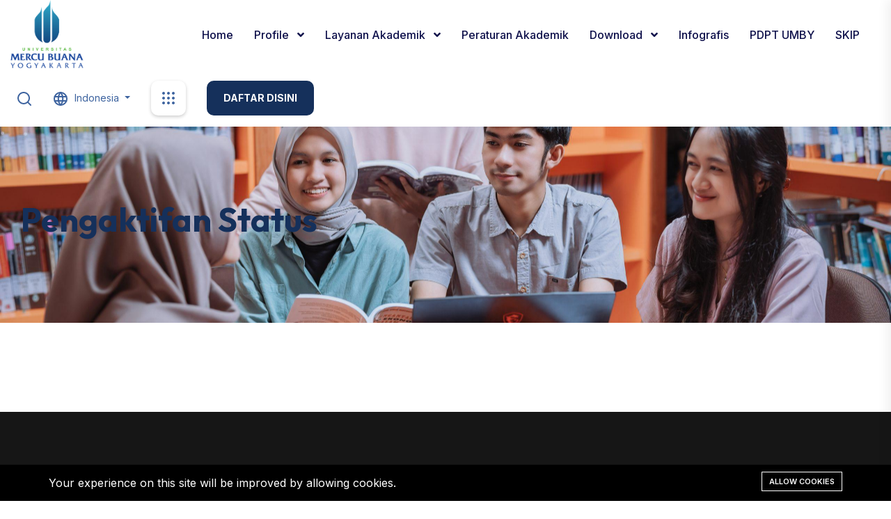

--- FILE ---
content_type: text/html; charset=UTF-8
request_url: https://baa.mercubuana-yogya.ac.id/pengaktifan-status/
body_size: 7832
content:
<!doctype html>
<html  lang="id">
<head>
    <meta charset="UTF-8">
    <meta content="width=device-width, initial-scale=1, minimum-scale=1, maximum-scale=5, user-scalable=1" name="viewport" />
    <meta http-equiv="X-UA-Compatible" content="ie=edge">
    <meta name="csrf-token" content="sE9KkBGlCk38rWRRpCp9kGtn96eBouOhjIWJMSbW">

    <style>
    :root {
        --primary-color: #15305b !important;
        --secondary-color: rgb(61, 99, 159) !important;
        --heading-color: rgb(21, 48, 91) !important;
        --text-color: rgb(0, 0, 0) !important;
        --primary-font: Inter !important;
        --heading-font: Outfit !important;
    }
</style>


    <title>Pengaktifan Status</title>
<meta name="description" content="Biro Akademik memberikan pelayanan dengan sepenuh hati">
<link rel="canonical" href="https://baa.mercubuana-yogya.ac.id/pengaktifan-status">
<meta name="robots" content="index, follow">
<meta property="og:site_name" content="Biro Akademik, Universitas Mercu Buana Yogyakarta">
<meta property="og:type" content="article">
<meta property="og:title" content="Pengaktifan Status">
<meta property="og:description" content="">
<meta property="og:url" content="https://baa.mercubuana-yogya.ac.id/pengaktifan-status">
<meta property="og:image" content="https://baa.mercubuana-yogya.ac.id/storage/cropped-logo-universitas-mercu-buana-yogyakarta-umby-1080x993.png">
<meta name="twitter:title" content="Pengaktifan Status">
<meta name="twitter:description" content="">

    <link rel="shortcut icon" type="image/x-icon" href="https://baa.mercubuana-yogya.ac.id/storage/cropped-logo-universitas-mercu-buana-yogyakarta-umby-1080x993.png">




<script type="application/ld+json">
{
  "@context": "https://schema.org",
  "@type": "WebSite",
  "name": "Biro Akademik, Universitas Mercu Buana Yogyakarta",
  "url": "https://baa.mercubuana-yogya.ac.id"
}
</script>

    <style >
@font-face {
  font-family: 'Inter';
  font-style: normal;
  font-weight: 300;
  font-display: swap;
  src: url(https://baa.mercubuana-yogya.ac.id/storage/fonts/2832c0ff63/sinterv19ucc73fwrk3iltehus-nvmrmxcp50sjia2jl7w0q5n-wu.woff2) format('woff2');
  unicode-range: U+0460-052F, U+1C80-1C8A, U+20B4, U+2DE0-2DFF, U+A640-A69F, U+FE2E-FE2F;
}

@font-face {
  font-family: 'Inter';
  font-style: normal;
  font-weight: 300;
  font-display: swap;
  src: url(https://baa.mercubuana-yogya.ac.id/storage/fonts/2832c0ff63/sinterv19ucc73fwrk3iltehus-nvmrmxcp50sjia0zl7w0q5n-wu.woff2) format('woff2');
  unicode-range: U+0301, U+0400-045F, U+0490-0491, U+04B0-04B1, U+2116;
}

@font-face {
  font-family: 'Inter';
  font-style: normal;
  font-weight: 300;
  font-display: swap;
  src: url(https://baa.mercubuana-yogya.ac.id/storage/fonts/2832c0ff63/sinterv19ucc73fwrk3iltehus-nvmrmxcp50sjia2zl7w0q5n-wu.woff2) format('woff2');
  unicode-range: U+1F00-1FFF;
}

@font-face {
  font-family: 'Inter';
  font-style: normal;
  font-weight: 300;
  font-display: swap;
  src: url(https://baa.mercubuana-yogya.ac.id/storage/fonts/2832c0ff63/sinterv19ucc73fwrk3iltehus-nvmrmxcp50sjia1pl7w0q5n-wu.woff2) format('woff2');
  unicode-range: U+0370-0377, U+037A-037F, U+0384-038A, U+038C, U+038E-03A1, U+03A3-03FF;
}

@font-face {
  font-family: 'Inter';
  font-style: normal;
  font-weight: 300;
  font-display: swap;
  src: url(https://baa.mercubuana-yogya.ac.id/storage/fonts/2832c0ff63/sinterv19ucc73fwrk3iltehus-nvmrmxcp50sjia2pl7w0q5n-wu.woff2) format('woff2');
  unicode-range: U+0102-0103, U+0110-0111, U+0128-0129, U+0168-0169, U+01A0-01A1, U+01AF-01B0, U+0300-0301, U+0303-0304, U+0308-0309, U+0323, U+0329, U+1EA0-1EF9, U+20AB;
}

@font-face {
  font-family: 'Inter';
  font-style: normal;
  font-weight: 300;
  font-display: swap;
  src: url(https://baa.mercubuana-yogya.ac.id/storage/fonts/2832c0ff63/sinterv19ucc73fwrk3iltehus-nvmrmxcp50sjia25l7w0q5n-wu.woff2) format('woff2');
  unicode-range: U+0100-02BA, U+02BD-02C5, U+02C7-02CC, U+02CE-02D7, U+02DD-02FF, U+0304, U+0308, U+0329, U+1D00-1DBF, U+1E00-1E9F, U+1EF2-1EFF, U+2020, U+20A0-20AB, U+20AD-20C0, U+2113, U+2C60-2C7F, U+A720-A7FF;
}

@font-face {
  font-family: 'Inter';
  font-style: normal;
  font-weight: 300;
  font-display: swap;
  src: url(https://baa.mercubuana-yogya.ac.id/storage/fonts/2832c0ff63/sinterv19ucc73fwrk3iltehus-nvmrmxcp50sjia1zl7w0q5nw.woff2) format('woff2');
  unicode-range: U+0000-00FF, U+0131, U+0152-0153, U+02BB-02BC, U+02C6, U+02DA, U+02DC, U+0304, U+0308, U+0329, U+2000-206F, U+20AC, U+2122, U+2191, U+2193, U+2212, U+2215, U+FEFF, U+FFFD;
}

@font-face {
  font-family: 'Inter';
  font-style: normal;
  font-weight: 400;
  font-display: swap;
  src: url(https://baa.mercubuana-yogya.ac.id/storage/fonts/2832c0ff63/sinterv19ucc73fwrk3iltehus-nvmrmxcp50sjia2jl7w0q5n-wu.woff2) format('woff2');
  unicode-range: U+0460-052F, U+1C80-1C8A, U+20B4, U+2DE0-2DFF, U+A640-A69F, U+FE2E-FE2F;
}

@font-face {
  font-family: 'Inter';
  font-style: normal;
  font-weight: 400;
  font-display: swap;
  src: url(https://baa.mercubuana-yogya.ac.id/storage/fonts/2832c0ff63/sinterv19ucc73fwrk3iltehus-nvmrmxcp50sjia0zl7w0q5n-wu.woff2) format('woff2');
  unicode-range: U+0301, U+0400-045F, U+0490-0491, U+04B0-04B1, U+2116;
}

@font-face {
  font-family: 'Inter';
  font-style: normal;
  font-weight: 400;
  font-display: swap;
  src: url(https://baa.mercubuana-yogya.ac.id/storage/fonts/2832c0ff63/sinterv19ucc73fwrk3iltehus-nvmrmxcp50sjia2zl7w0q5n-wu.woff2) format('woff2');
  unicode-range: U+1F00-1FFF;
}

@font-face {
  font-family: 'Inter';
  font-style: normal;
  font-weight: 400;
  font-display: swap;
  src: url(https://baa.mercubuana-yogya.ac.id/storage/fonts/2832c0ff63/sinterv19ucc73fwrk3iltehus-nvmrmxcp50sjia1pl7w0q5n-wu.woff2) format('woff2');
  unicode-range: U+0370-0377, U+037A-037F, U+0384-038A, U+038C, U+038E-03A1, U+03A3-03FF;
}

@font-face {
  font-family: 'Inter';
  font-style: normal;
  font-weight: 400;
  font-display: swap;
  src: url(https://baa.mercubuana-yogya.ac.id/storage/fonts/2832c0ff63/sinterv19ucc73fwrk3iltehus-nvmrmxcp50sjia2pl7w0q5n-wu.woff2) format('woff2');
  unicode-range: U+0102-0103, U+0110-0111, U+0128-0129, U+0168-0169, U+01A0-01A1, U+01AF-01B0, U+0300-0301, U+0303-0304, U+0308-0309, U+0323, U+0329, U+1EA0-1EF9, U+20AB;
}

@font-face {
  font-family: 'Inter';
  font-style: normal;
  font-weight: 400;
  font-display: swap;
  src: url(https://baa.mercubuana-yogya.ac.id/storage/fonts/2832c0ff63/sinterv19ucc73fwrk3iltehus-nvmrmxcp50sjia25l7w0q5n-wu.woff2) format('woff2');
  unicode-range: U+0100-02BA, U+02BD-02C5, U+02C7-02CC, U+02CE-02D7, U+02DD-02FF, U+0304, U+0308, U+0329, U+1D00-1DBF, U+1E00-1E9F, U+1EF2-1EFF, U+2020, U+20A0-20AB, U+20AD-20C0, U+2113, U+2C60-2C7F, U+A720-A7FF;
}

@font-face {
  font-family: 'Inter';
  font-style: normal;
  font-weight: 400;
  font-display: swap;
  src: url(https://baa.mercubuana-yogya.ac.id/storage/fonts/2832c0ff63/sinterv19ucc73fwrk3iltehus-nvmrmxcp50sjia1zl7w0q5nw.woff2) format('woff2');
  unicode-range: U+0000-00FF, U+0131, U+0152-0153, U+02BB-02BC, U+02C6, U+02DA, U+02DC, U+0304, U+0308, U+0329, U+2000-206F, U+20AC, U+2122, U+2191, U+2193, U+2212, U+2215, U+FEFF, U+FFFD;
}

@font-face {
  font-family: 'Inter';
  font-style: normal;
  font-weight: 500;
  font-display: swap;
  src: url(https://baa.mercubuana-yogya.ac.id/storage/fonts/2832c0ff63/sinterv19ucc73fwrk3iltehus-nvmrmxcp50sjia2jl7w0q5n-wu.woff2) format('woff2');
  unicode-range: U+0460-052F, U+1C80-1C8A, U+20B4, U+2DE0-2DFF, U+A640-A69F, U+FE2E-FE2F;
}

@font-face {
  font-family: 'Inter';
  font-style: normal;
  font-weight: 500;
  font-display: swap;
  src: url(https://baa.mercubuana-yogya.ac.id/storage/fonts/2832c0ff63/sinterv19ucc73fwrk3iltehus-nvmrmxcp50sjia0zl7w0q5n-wu.woff2) format('woff2');
  unicode-range: U+0301, U+0400-045F, U+0490-0491, U+04B0-04B1, U+2116;
}

@font-face {
  font-family: 'Inter';
  font-style: normal;
  font-weight: 500;
  font-display: swap;
  src: url(https://baa.mercubuana-yogya.ac.id/storage/fonts/2832c0ff63/sinterv19ucc73fwrk3iltehus-nvmrmxcp50sjia2zl7w0q5n-wu.woff2) format('woff2');
  unicode-range: U+1F00-1FFF;
}

@font-face {
  font-family: 'Inter';
  font-style: normal;
  font-weight: 500;
  font-display: swap;
  src: url(https://baa.mercubuana-yogya.ac.id/storage/fonts/2832c0ff63/sinterv19ucc73fwrk3iltehus-nvmrmxcp50sjia1pl7w0q5n-wu.woff2) format('woff2');
  unicode-range: U+0370-0377, U+037A-037F, U+0384-038A, U+038C, U+038E-03A1, U+03A3-03FF;
}

@font-face {
  font-family: 'Inter';
  font-style: normal;
  font-weight: 500;
  font-display: swap;
  src: url(https://baa.mercubuana-yogya.ac.id/storage/fonts/2832c0ff63/sinterv19ucc73fwrk3iltehus-nvmrmxcp50sjia2pl7w0q5n-wu.woff2) format('woff2');
  unicode-range: U+0102-0103, U+0110-0111, U+0128-0129, U+0168-0169, U+01A0-01A1, U+01AF-01B0, U+0300-0301, U+0303-0304, U+0308-0309, U+0323, U+0329, U+1EA0-1EF9, U+20AB;
}

@font-face {
  font-family: 'Inter';
  font-style: normal;
  font-weight: 500;
  font-display: swap;
  src: url(https://baa.mercubuana-yogya.ac.id/storage/fonts/2832c0ff63/sinterv19ucc73fwrk3iltehus-nvmrmxcp50sjia25l7w0q5n-wu.woff2) format('woff2');
  unicode-range: U+0100-02BA, U+02BD-02C5, U+02C7-02CC, U+02CE-02D7, U+02DD-02FF, U+0304, U+0308, U+0329, U+1D00-1DBF, U+1E00-1E9F, U+1EF2-1EFF, U+2020, U+20A0-20AB, U+20AD-20C0, U+2113, U+2C60-2C7F, U+A720-A7FF;
}

@font-face {
  font-family: 'Inter';
  font-style: normal;
  font-weight: 500;
  font-display: swap;
  src: url(https://baa.mercubuana-yogya.ac.id/storage/fonts/2832c0ff63/sinterv19ucc73fwrk3iltehus-nvmrmxcp50sjia1zl7w0q5nw.woff2) format('woff2');
  unicode-range: U+0000-00FF, U+0131, U+0152-0153, U+02BB-02BC, U+02C6, U+02DA, U+02DC, U+0304, U+0308, U+0329, U+2000-206F, U+20AC, U+2122, U+2191, U+2193, U+2212, U+2215, U+FEFF, U+FFFD;
}

@font-face {
  font-family: 'Inter';
  font-style: normal;
  font-weight: 600;
  font-display: swap;
  src: url(https://baa.mercubuana-yogya.ac.id/storage/fonts/2832c0ff63/sinterv19ucc73fwrk3iltehus-nvmrmxcp50sjia2jl7w0q5n-wu.woff2) format('woff2');
  unicode-range: U+0460-052F, U+1C80-1C8A, U+20B4, U+2DE0-2DFF, U+A640-A69F, U+FE2E-FE2F;
}

@font-face {
  font-family: 'Inter';
  font-style: normal;
  font-weight: 600;
  font-display: swap;
  src: url(https://baa.mercubuana-yogya.ac.id/storage/fonts/2832c0ff63/sinterv19ucc73fwrk3iltehus-nvmrmxcp50sjia0zl7w0q5n-wu.woff2) format('woff2');
  unicode-range: U+0301, U+0400-045F, U+0490-0491, U+04B0-04B1, U+2116;
}

@font-face {
  font-family: 'Inter';
  font-style: normal;
  font-weight: 600;
  font-display: swap;
  src: url(https://baa.mercubuana-yogya.ac.id/storage/fonts/2832c0ff63/sinterv19ucc73fwrk3iltehus-nvmrmxcp50sjia2zl7w0q5n-wu.woff2) format('woff2');
  unicode-range: U+1F00-1FFF;
}

@font-face {
  font-family: 'Inter';
  font-style: normal;
  font-weight: 600;
  font-display: swap;
  src: url(https://baa.mercubuana-yogya.ac.id/storage/fonts/2832c0ff63/sinterv19ucc73fwrk3iltehus-nvmrmxcp50sjia1pl7w0q5n-wu.woff2) format('woff2');
  unicode-range: U+0370-0377, U+037A-037F, U+0384-038A, U+038C, U+038E-03A1, U+03A3-03FF;
}

@font-face {
  font-family: 'Inter';
  font-style: normal;
  font-weight: 600;
  font-display: swap;
  src: url(https://baa.mercubuana-yogya.ac.id/storage/fonts/2832c0ff63/sinterv19ucc73fwrk3iltehus-nvmrmxcp50sjia2pl7w0q5n-wu.woff2) format('woff2');
  unicode-range: U+0102-0103, U+0110-0111, U+0128-0129, U+0168-0169, U+01A0-01A1, U+01AF-01B0, U+0300-0301, U+0303-0304, U+0308-0309, U+0323, U+0329, U+1EA0-1EF9, U+20AB;
}

@font-face {
  font-family: 'Inter';
  font-style: normal;
  font-weight: 600;
  font-display: swap;
  src: url(https://baa.mercubuana-yogya.ac.id/storage/fonts/2832c0ff63/sinterv19ucc73fwrk3iltehus-nvmrmxcp50sjia25l7w0q5n-wu.woff2) format('woff2');
  unicode-range: U+0100-02BA, U+02BD-02C5, U+02C7-02CC, U+02CE-02D7, U+02DD-02FF, U+0304, U+0308, U+0329, U+1D00-1DBF, U+1E00-1E9F, U+1EF2-1EFF, U+2020, U+20A0-20AB, U+20AD-20C0, U+2113, U+2C60-2C7F, U+A720-A7FF;
}

@font-face {
  font-family: 'Inter';
  font-style: normal;
  font-weight: 600;
  font-display: swap;
  src: url(https://baa.mercubuana-yogya.ac.id/storage/fonts/2832c0ff63/sinterv19ucc73fwrk3iltehus-nvmrmxcp50sjia1zl7w0q5nw.woff2) format('woff2');
  unicode-range: U+0000-00FF, U+0131, U+0152-0153, U+02BB-02BC, U+02C6, U+02DA, U+02DC, U+0304, U+0308, U+0329, U+2000-206F, U+20AC, U+2122, U+2191, U+2193, U+2212, U+2215, U+FEFF, U+FFFD;
}

@font-face {
  font-family: 'Inter';
  font-style: normal;
  font-weight: 700;
  font-display: swap;
  src: url(https://baa.mercubuana-yogya.ac.id/storage/fonts/2832c0ff63/sinterv19ucc73fwrk3iltehus-nvmrmxcp50sjia2jl7w0q5n-wu.woff2) format('woff2');
  unicode-range: U+0460-052F, U+1C80-1C8A, U+20B4, U+2DE0-2DFF, U+A640-A69F, U+FE2E-FE2F;
}

@font-face {
  font-family: 'Inter';
  font-style: normal;
  font-weight: 700;
  font-display: swap;
  src: url(https://baa.mercubuana-yogya.ac.id/storage/fonts/2832c0ff63/sinterv19ucc73fwrk3iltehus-nvmrmxcp50sjia0zl7w0q5n-wu.woff2) format('woff2');
  unicode-range: U+0301, U+0400-045F, U+0490-0491, U+04B0-04B1, U+2116;
}

@font-face {
  font-family: 'Inter';
  font-style: normal;
  font-weight: 700;
  font-display: swap;
  src: url(https://baa.mercubuana-yogya.ac.id/storage/fonts/2832c0ff63/sinterv19ucc73fwrk3iltehus-nvmrmxcp50sjia2zl7w0q5n-wu.woff2) format('woff2');
  unicode-range: U+1F00-1FFF;
}

@font-face {
  font-family: 'Inter';
  font-style: normal;
  font-weight: 700;
  font-display: swap;
  src: url(https://baa.mercubuana-yogya.ac.id/storage/fonts/2832c0ff63/sinterv19ucc73fwrk3iltehus-nvmrmxcp50sjia1pl7w0q5n-wu.woff2) format('woff2');
  unicode-range: U+0370-0377, U+037A-037F, U+0384-038A, U+038C, U+038E-03A1, U+03A3-03FF;
}

@font-face {
  font-family: 'Inter';
  font-style: normal;
  font-weight: 700;
  font-display: swap;
  src: url(https://baa.mercubuana-yogya.ac.id/storage/fonts/2832c0ff63/sinterv19ucc73fwrk3iltehus-nvmrmxcp50sjia2pl7w0q5n-wu.woff2) format('woff2');
  unicode-range: U+0102-0103, U+0110-0111, U+0128-0129, U+0168-0169, U+01A0-01A1, U+01AF-01B0, U+0300-0301, U+0303-0304, U+0308-0309, U+0323, U+0329, U+1EA0-1EF9, U+20AB;
}

@font-face {
  font-family: 'Inter';
  font-style: normal;
  font-weight: 700;
  font-display: swap;
  src: url(https://baa.mercubuana-yogya.ac.id/storage/fonts/2832c0ff63/sinterv19ucc73fwrk3iltehus-nvmrmxcp50sjia25l7w0q5n-wu.woff2) format('woff2');
  unicode-range: U+0100-02BA, U+02BD-02C5, U+02C7-02CC, U+02CE-02D7, U+02DD-02FF, U+0304, U+0308, U+0329, U+1D00-1DBF, U+1E00-1E9F, U+1EF2-1EFF, U+2020, U+20A0-20AB, U+20AD-20C0, U+2113, U+2C60-2C7F, U+A720-A7FF;
}

@font-face {
  font-family: 'Inter';
  font-style: normal;
  font-weight: 700;
  font-display: swap;
  src: url(https://baa.mercubuana-yogya.ac.id/storage/fonts/2832c0ff63/sinterv19ucc73fwrk3iltehus-nvmrmxcp50sjia1zl7w0q5nw.woff2) format('woff2');
  unicode-range: U+0000-00FF, U+0131, U+0152-0153, U+02BB-02BC, U+02C6, U+02DA, U+02DC, U+0304, U+0308, U+0329, U+2000-206F, U+20AC, U+2122, U+2191, U+2193, U+2212, U+2215, U+FEFF, U+FFFD;
}
</style>    <style >
@font-face {
  font-family: 'Outfit';
  font-style: normal;
  font-weight: 300;
  font-display: swap;
  src: url(https://baa.mercubuana-yogya.ac.id/storage/fonts/75300de76d/soutfitv14qgyvz-mvcbenp4njuktquylkn8bj.woff2) format('woff2');
  unicode-range: U+0100-02BA, U+02BD-02C5, U+02C7-02CC, U+02CE-02D7, U+02DD-02FF, U+0304, U+0308, U+0329, U+1D00-1DBF, U+1E00-1E9F, U+1EF2-1EFF, U+2020, U+20A0-20AB, U+20AD-20C0, U+2113, U+2C60-2C7F, U+A720-A7FF;
}

@font-face {
  font-family: 'Outfit';
  font-style: normal;
  font-weight: 300;
  font-display: swap;
  src: url(https://baa.mercubuana-yogya.ac.id/storage/fonts/75300de76d/soutfitv14qgyvz-mvcbenp4njtetquylknw.woff2) format('woff2');
  unicode-range: U+0000-00FF, U+0131, U+0152-0153, U+02BB-02BC, U+02C6, U+02DA, U+02DC, U+0304, U+0308, U+0329, U+2000-206F, U+20AC, U+2122, U+2191, U+2193, U+2212, U+2215, U+FEFF, U+FFFD;
}

@font-face {
  font-family: 'Outfit';
  font-style: normal;
  font-weight: 400;
  font-display: swap;
  src: url(https://baa.mercubuana-yogya.ac.id/storage/fonts/75300de76d/soutfitv14qgyvz-mvcbenp4njuktquylkn8bj.woff2) format('woff2');
  unicode-range: U+0100-02BA, U+02BD-02C5, U+02C7-02CC, U+02CE-02D7, U+02DD-02FF, U+0304, U+0308, U+0329, U+1D00-1DBF, U+1E00-1E9F, U+1EF2-1EFF, U+2020, U+20A0-20AB, U+20AD-20C0, U+2113, U+2C60-2C7F, U+A720-A7FF;
}

@font-face {
  font-family: 'Outfit';
  font-style: normal;
  font-weight: 400;
  font-display: swap;
  src: url(https://baa.mercubuana-yogya.ac.id/storage/fonts/75300de76d/soutfitv14qgyvz-mvcbenp4njtetquylknw.woff2) format('woff2');
  unicode-range: U+0000-00FF, U+0131, U+0152-0153, U+02BB-02BC, U+02C6, U+02DA, U+02DC, U+0304, U+0308, U+0329, U+2000-206F, U+20AC, U+2122, U+2191, U+2193, U+2212, U+2215, U+FEFF, U+FFFD;
}

@font-face {
  font-family: 'Outfit';
  font-style: normal;
  font-weight: 500;
  font-display: swap;
  src: url(https://baa.mercubuana-yogya.ac.id/storage/fonts/75300de76d/soutfitv14qgyvz-mvcbenp4njuktquylkn8bj.woff2) format('woff2');
  unicode-range: U+0100-02BA, U+02BD-02C5, U+02C7-02CC, U+02CE-02D7, U+02DD-02FF, U+0304, U+0308, U+0329, U+1D00-1DBF, U+1E00-1E9F, U+1EF2-1EFF, U+2020, U+20A0-20AB, U+20AD-20C0, U+2113, U+2C60-2C7F, U+A720-A7FF;
}

@font-face {
  font-family: 'Outfit';
  font-style: normal;
  font-weight: 500;
  font-display: swap;
  src: url(https://baa.mercubuana-yogya.ac.id/storage/fonts/75300de76d/soutfitv14qgyvz-mvcbenp4njtetquylknw.woff2) format('woff2');
  unicode-range: U+0000-00FF, U+0131, U+0152-0153, U+02BB-02BC, U+02C6, U+02DA, U+02DC, U+0304, U+0308, U+0329, U+2000-206F, U+20AC, U+2122, U+2191, U+2193, U+2212, U+2215, U+FEFF, U+FFFD;
}

@font-face {
  font-family: 'Outfit';
  font-style: normal;
  font-weight: 600;
  font-display: swap;
  src: url(https://baa.mercubuana-yogya.ac.id/storage/fonts/75300de76d/soutfitv14qgyvz-mvcbenp4njuktquylkn8bj.woff2) format('woff2');
  unicode-range: U+0100-02BA, U+02BD-02C5, U+02C7-02CC, U+02CE-02D7, U+02DD-02FF, U+0304, U+0308, U+0329, U+1D00-1DBF, U+1E00-1E9F, U+1EF2-1EFF, U+2020, U+20A0-20AB, U+20AD-20C0, U+2113, U+2C60-2C7F, U+A720-A7FF;
}

@font-face {
  font-family: 'Outfit';
  font-style: normal;
  font-weight: 600;
  font-display: swap;
  src: url(https://baa.mercubuana-yogya.ac.id/storage/fonts/75300de76d/soutfitv14qgyvz-mvcbenp4njtetquylknw.woff2) format('woff2');
  unicode-range: U+0000-00FF, U+0131, U+0152-0153, U+02BB-02BC, U+02C6, U+02DA, U+02DC, U+0304, U+0308, U+0329, U+2000-206F, U+20AC, U+2122, U+2191, U+2193, U+2212, U+2215, U+FEFF, U+FFFD;
}

@font-face {
  font-family: 'Outfit';
  font-style: normal;
  font-weight: 700;
  font-display: swap;
  src: url(https://baa.mercubuana-yogya.ac.id/storage/fonts/75300de76d/soutfitv14qgyvz-mvcbenp4njuktquylkn8bj.woff2) format('woff2');
  unicode-range: U+0100-02BA, U+02BD-02C5, U+02C7-02CC, U+02CE-02D7, U+02DD-02FF, U+0304, U+0308, U+0329, U+1D00-1DBF, U+1E00-1E9F, U+1EF2-1EFF, U+2020, U+20A0-20AB, U+20AD-20C0, U+2113, U+2C60-2C7F, U+A720-A7FF;
}

@font-face {
  font-family: 'Outfit';
  font-style: normal;
  font-weight: 700;
  font-display: swap;
  src: url(https://baa.mercubuana-yogya.ac.id/storage/fonts/75300de76d/soutfitv14qgyvz-mvcbenp4njtetquylknw.woff2) format('woff2');
  unicode-range: U+0000-00FF, U+0131, U+0152-0153, U+02BB-02BC, U+02C6, U+02DA, U+02DC, U+0304, U+0308, U+0329, U+2000-206F, U+20AC, U+2122, U+2191, U+2193, U+2212, U+2215, U+FEFF, U+FFFD;
}
</style><style>:root{--primary-font: "Inter", sans-serif;--secondary-font: "Outfit", sans-serif;}</style>


<link media="all" type="text/css" rel="stylesheet" href="https://baa.mercubuana-yogya.ac.id/vendor/core/plugins/language/css/language-public.css?v=2.2.0">
<link media="all" type="text/css" rel="stylesheet" href="https://baa.mercubuana-yogya.ac.id/vendor/core/plugins/cookie-consent/css/cookie-consent.css?v=1.0.2">
<link media="all" type="text/css" rel="stylesheet" href="https://baa.mercubuana-yogya.ac.id/vendor/core/core/base/libraries/ckeditor/content-styles.css">
<link media="all" type="text/css" rel="stylesheet" href="https://baa.mercubuana-yogya.ac.id/themes/apexa/plugins/bootstrap/bootstrap.min.css">
<link media="all" type="text/css" rel="stylesheet" href="https://baa.mercubuana-yogya.ac.id/themes/apexa/plugins/odometer/odometer.css">
<link media="all" type="text/css" rel="stylesheet" href="https://baa.mercubuana-yogya.ac.id/themes/apexa/plugins/magnific-popup/magnific-popup.css">
<link media="all" type="text/css" rel="stylesheet" href="https://baa.mercubuana-yogya.ac.id/themes/apexa/plugins/swiper/swiper-bundle.css">
<link media="all" type="text/css" rel="stylesheet" href="https://baa.mercubuana-yogya.ac.id/themes/apexa/plugins/aos/aos.css">
<link media="all" type="text/css" rel="stylesheet" href="https://baa.mercubuana-yogya.ac.id/themes/apexa/css/animate.min.css">
<link media="all" type="text/css" rel="stylesheet" href="https://baa.mercubuana-yogya.ac.id/themes/apexa/css/fontawesome-all.min.css">
<link media="all" type="text/css" rel="stylesheet" href="https://baa.mercubuana-yogya.ac.id/themes/apexa/css/flaticon.css">
<link media="all" type="text/css" rel="stylesheet" href="https://baa.mercubuana-yogya.ac.id/themes/apexa/css/default.css">
<link media="all" type="text/css" rel="stylesheet" href="https://baa.mercubuana-yogya.ac.id/themes/apexa/css/style.css?v=1.1.2.1">




<script type="application/ld+json">{"@context":"https:\/\/schema.org","@type":"Organization","name":"Biro Akademik, Universitas Mercu Buana Yogyakarta","url":"https:\/\/baa.mercubuana-yogya.ac.id\/pengaktifan-status","logo":{"@type":"ImageObject","url":"https:\/\/baa.mercubuana-yogya.ac.id\/storage\/cropped-logo-universitas-mercu-buana-yogyakarta-umby-1080x993.png"}}</script>
<link media="all" type="text/css" rel="stylesheet" href="https://baa.mercubuana-yogya.ac.id/themes/apexa/css/style.integration.css?v=1750235091"><div id="preloader">
    <div id="loader" class="loader">
        <div class="loader-container">
            <div class="loader-icon">
                                    <img src="https://baa.mercubuana-yogya.ac.id/storage/cropped-logo-universitas-mercu-buana-yogyakarta-umby-1080x993.png" data-bb-lazy="true" loading="lazy" data-src="https://baa.mercubuana-yogya.ac.id/storage/cropped-logo-universitas-mercu-buana-yogyakarta-umby-1080x993-150x150.png" alt="Preloader">

                            </div>
        </div>
    </div>
</div>
<link media="all" type="text/css" rel="stylesheet" href="https://baa.mercubuana-yogya.ac.id/vendor/core/plugins/announcement/css/announcement.css"><link
    href="https://baa.mercubuana-yogya.ac.id/pengaktifan-status"
    hreflang="x-default"
    rel="alternate"
/>

            <link
            href="https://baa.mercubuana-yogya.ac.id/pengaktifan-status"
            hreflang="id"
            rel="alternate"
        />
            <link
            href="https://baa.mercubuana-yogya.ac.id/en/pengaktifan-status"
            hreflang="en"
            rel="alternate"
        />
    <link
    href="https://baa.mercubuana-yogya.ac.id/pengaktifan-status"
    hreflang="x-default"
    rel="alternate"
/>

            <link
            href="https://baa.mercubuana-yogya.ac.id/pengaktifan-status"
            hreflang="id"
            rel="alternate"
        />
            <link
            href="https://baa.mercubuana-yogya.ac.id/en/pengaktifan-status"
            hreflang="en"
            rel="alternate"
        />
    <link type="application/atom+xml" rel="alternate" title="Posts feed" href="https://baa.mercubuana-yogya.ac.id/feed/posts">
<link type="application/atom+xml" rel="alternate" title="Posts feed" href="https://baa.mercubuana-yogya.ac.id/en/feed/posts">


<script>
    window.siteUrl = "https://baa.mercubuana-yogya.ac.id";
</script>

</head>

<body  id="page-202" >

<a href="#" title="Back to top" class="scroll__top scroll-to-target" data-target="html">
    <svg class="icon  svg-icon-ti-ti-chevron-up"
  xmlns="http://www.w3.org/2000/svg"
  width="24"
  height="24"
  viewBox="0 0 24 24"
  fill="none"
  stroke="currentColor"
  stroke-width="2"
  stroke-linecap="round"
  stroke-linejoin="round"
  >
  <path stroke="none" d="M0 0h24v24H0z" fill="none"/>
  <path d="M6 15l6 -6l6 6" />
</svg></a>



<header class="">
    
    <div id="sticky-header" class="tg-header__area">
        <div class="container custom-container">
            <div class="row">
                <div class="col-12">
                    <div class="tgmenu__wrap">
                        <nav class="tgmenu__nav">
                            <div class="logo ">

        <a href="https://baa.mercubuana-yogya.ac.id">
            <img src="https://baa.mercubuana-yogya.ac.id/storage/cropped-logo-universitas-mercu-buana-yogyakarta-umby-1080x993.png" data-bb-lazy="true" style="max-height: 60px" data-src="https://baa.mercubuana-yogya.ac.id/storage/cropped-logo-universitas-mercu-buana-yogyakarta-umby-1080x993.png" alt="Biro Akademik, Universitas Mercu Buana Yogyakarta">
        </a>
    </div>

                            <div class="tgmenu__navbar-wrap tgmenu__main-menu d-none d-lg-flex">
                                <ul  class="navigation">
            
        <li class="">
            <a href="https://baa.mercubuana-yogya.ac.id/" >
                
                Home
            </a>

                    </li>
            
        <li class="menu-item-has-children">
            <a href="https://baa.mercubuana-yogya.ac.id/" >
                
                Profile
            </a>

                            <ul  class="sub-menu">
            
        <li class="">
            <a href="https://baa.mercubuana-yogya.ac.id" >
                
                Struktur Organisasi
            </a>

                    </li>
            
        <li class="">
            <a href="https://baa.mercubuana-yogya.ac.id/sasaran-mutu" >
                
                Sasaran Mutu
            </a>

                    </li>
    </ul>

                    </li>
            
        <li class="menu-item-has-children">
            <a href="https://baa.mercubuana-yogya.ac.id/" >
                
                Layanan Akademik
            </a>

                            <ul  class="sub-menu">
            
        <li class="">
            <a href="https://baa.mercubuana-yogya.ac.id/" >
                
                Kampus 1
            </a>

                    </li>
            
        <li class="menu-item-has-children">
            <a href="https://baa.mercubuana-yogya.ac.id"  target="_blank" >
                
                Permohonan Surat Akademik
            </a>

                            <ul  class="sub-menu">
            
        <li class="">
            <a href="https://baa.mercubuana-yogya.ac.id/form-form" >
                
                Formulir
            </a>

                    </li>
            
        <li class="">
            <a href="https://baa.mercubuana-yogya.ac.id" >
                
                Permohonan KTM
            </a>

                    </li>
    </ul>

                    </li>
            
        <li class="">
            <a href="https://baa.mercubuana-yogya.ac.id/bop-kampus-2" >
                
                Kampus 2
            </a>

                    </li>
            
        <li class="">
            <a href="https://baa.mercubuana-yogya.ac.id/bop-kampus-3" >
                
                Kampus 3
            </a>

                    </li>
    </ul>

                    </li>
            
        <li class="">
            <a href="https://baa.mercubuana-yogya.ac.id" >
                
                Peraturan Akademik
            </a>

                    </li>
            
        <li class="menu-item-has-children">
            <a href="https://baa.mercubuana-yogya.ac.id" >
                
                Download
            </a>

                            <ul  class="sub-menu">
            
        <li class="">
            <a href="https://baa.mercubuana-yogya.ac.id/Kalender Akademik" >
                
                Kalender Akademik
            </a>

                    </li>
    </ul>

                    </li>
            
        <li class="">
            <a href="https://baa.mercubuana-yogya.ac.id" >
                
                Infografis
            </a>

                    </li>
            
        <li class="">
            <a href="https://baa.mercubuana-yogya.ac.id" >
                
                PDPT UMBY
            </a>

                    </li>
            
        <li class="">
            <a href="https://baa.mercubuana-yogya.ac.id" >
                
                SKIP
            </a>

                    </li>
    </ul>

                            </div>
                            <div class="tgmenu__action d-none d-md-block pt-3 pb-3">
    <ul class="list-wrap">
            <li class="header-search">
            <a href="#" title="Search" class="search-open-btn">
                <svg xmlns="http://www.w3.org/2000/svg" viewBox="0 0 20 20" fill="none">
                    <path d="M19 19.0002L14.657 14.6572M14.657 14.6572C15.3999 13.9143 15.9892 13.0324 16.3912 12.0618C16.7933 11.0911 17.0002 10.0508 17.0002 9.00021C17.0002 7.9496 16.7933 6.90929 16.3913 5.93866C15.9892 4.96803 15.3999 4.08609 14.657 3.34321C13.9141 2.60032 13.0322 2.01103 12.0616 1.60898C11.0909 1.20693 10.0506 1 9.00002 1C7.94942 1 6.90911 1.20693 5.93848 1.60898C4.96785 2.01103 4.08591 2.60032 3.34302 3.34321C1.84269 4.84354 0.999817 6.87842 0.999817 9.00021C0.999817 11.122 1.84269 13.1569 3.34302 14.6572C4.84335 16.1575 6.87824 17.0004 9.00002 17.0004C11.1218 17.0004 13.1567 16.1575 14.657 14.6572Z" stroke="currentColor" stroke-width="2" stroke-linecap="round" stroke-linejoin="round" />
                </svg>
            </a>
        </li>
    
    <li class="header-language-switcher">
            <div class="dropdown">
                <a class="dropdown-toggle" style="cursor: pointer" data-bs-toggle="dropdown">
                    <svg class="icon  svg-icon-ti-ti-world"
  xmlns="http://www.w3.org/2000/svg"
  width="24"
  height="24"
  viewBox="0 0 24 24"
  fill="none"
  stroke="currentColor"
  stroke-width="2"
  stroke-linecap="round"
  stroke-linejoin="round"
  >
  <path stroke="none" d="M0 0h24v24H0z" fill="none"/>
  <path d="M3 12a9 9 0 1 0 18 0a9 9 0 0 0 -18 0" />
  <path d="M3.6 9h16.8" />
  <path d="M3.6 15h16.8" />
  <path d="M11.5 3a17 17 0 0 0 0 18" />
  <path d="M12.5 3a17 17 0 0 1 0 18" />
</svg>                                            &nbsp;<span class="language-selected">Indonesia</span>
                                    </a>
                <ul class="dropdown-menu">
                                                                                                                    <li>
                                <a class="dropdown-item" href="https://baa.mercubuana-yogya.ac.id/en/pengaktifan-status">
                                                                            <img src="https://baa.mercubuana-yogya.ac.id/vendor/core/core/base/img/flags/us.svg" class="flag" style="height: 16px" loading="lazy" alt=" flag"> <span class="ms-2">English</span>
                                                                                                        </a>
                            </li>
                                                            </ul>
            </div>
        </li>
    

    <li class="offCanvas-menu">
        <a href="#" title="Menu sidebar" class="menu-tigger">
            <svg xmlns="http://www.w3.org/2000/svg" viewBox="0 0 18 18" fill="none">
                <path d="M0 2C0 0.895431 0.895431 0 2 0C3.10457 0 4 0.895431 4 2C4 3.10457 3.10457 4 2 4C0.895431 4 0 3.10457 0 2Z" fill="currentColor" />
                <path d="M0 9C0 7.89543 0.895431 7 2 7C3.10457 7 4 7.89543 4 9C4 10.1046 3.10457 11 2 11C0.895431 11 0 10.1046 0 9Z" fill="currentColor" />
                <path d="M0 16C0 14.8954 0.895431 14 2 14C3.10457 14 4 14.8954 4 16C4 17.1046 3.10457 18 2 18C0.895431 18 0 17.1046 0 16Z" fill="currentColor" />
                <path d="M7 2C7 0.895431 7.89543 0 9 0C10.1046 0 11 0.895431 11 2C11 3.10457 10.1046 4 9 4C7.89543 4 7 3.10457 7 2Z" fill="currentColor" />
                <path d="M7 9C7 7.89543 7.89543 7 9 7C10.1046 7 11 7.89543 11 9C11 10.1046 10.1046 11 9 11C7.89543 11 7 10.1046 7 9Z" fill="currentColor" />
                <path d="M7 16C7 14.8954 7.89543 14 9 14C10.1046 14 11 14.8954 11 16C11 17.1046 10.1046 18 9 18C7.89543 18 7 17.1046 7 16Z" fill="currentColor" />
                <path d="M14 2C14 0.895431 14.8954 0 16 0C17.1046 0 18 0.895431 18 2C18 3.10457 17.1046 4 16 4C14.8954 4 14 3.10457 14 2Z" fill="currentColor" />
                <path d="M14 9C14 7.89543 14.8954 7 16 7C17.1046 7 18 7.89543 18 9C18 10.1046 17.1046 11 16 11C14.8954 11 14 10.1046 14 9Z" fill="currentColor" />
                <path d="M14 16C14 14.8954 14.8954 14 16 14C17.1046 14 18 14.8954 18 16C18 17.1046 17.1046 18 16 18C14.8954 18 14 17.1046 14 16Z" fill="currentColor" />
            </svg>
        </a>
    </li>

    <li class="header-btn ">
                <a href="https://pmb.mercubuana-yogya.ac.id/" class="btn">
                    
                    <span class="">
                        Daftar Disini
                    </span>
                </a>
            </li>
            
</ul>

</div>

<div class="mobile-nav-toggler ">
    <svg xmlns="http://www.w3.org/2000/svg" viewBox="0 0 18 18" fill="none">
        <path d="M0 2C0 0.895431 0.895431 0 2 0C3.10457 0 4 0.895431 4 2C4 3.10457 3.10457 4 2 4C0.895431 4 0 3.10457 0 2Z" fill="currentcolor" />
        <path d="M0 9C0 7.89543 0.895431 7 2 7C3.10457 7 4 7.89543 4 9C4 10.1046 3.10457 11 2 11C0.895431 11 0 10.1046 0 9Z" fill="currentcolor" />
        <path d="M0 16C0 14.8954 0.895431 14 2 14C3.10457 14 4 14.8954 4 16C4 17.1046 3.10457 18 2 18C0.895431 18 0 17.1046 0 16Z" fill="currentcolor" />
        <path d="M7 2C7 0.895431 7.89543 0 9 0C10.1046 0 11 0.895431 11 2C11 3.10457 10.1046 4 9 4C7.89543 4 7 3.10457 7 2Z" fill="currentcolor" />
        <path d="M7 9C7 7.89543 7.89543 7 9 7C10.1046 7 11 7.89543 11 9C11 10.1046 10.1046 11 9 11C7.89543 11 7 10.1046 7 9Z" fill="currentcolor" />
        <path d="M7 16C7 14.8954 7.89543 14 9 14C10.1046 14 11 14.8954 11 16C11 17.1046 10.1046 18 9 18C7.89543 18 7 17.1046 7 16Z" fill="currentcolor" />
        <path d="M14 2C14 0.895431 14.8954 0 16 0C17.1046 0 18 0.895431 18 2C18 3.10457 17.1046 4 16 4C14.8954 4 14 3.10457 14 2Z" fill="currentcolor" />
        <path d="M14 9C14 7.89543 14.8954 7 16 7C17.1046 7 18 7.89543 18 9C18 10.1046 17.1046 11 16 11C14.8954 11 14 10.1046 14 9Z" fill="currentcolor" />
        <path d="M14 16C14 14.8954 14.8954 14 16 14C17.1046 14 18 14.8954 18 16C18 17.1046 17.1046 18 16 18C14.8954 18 14 17.1046 14 16Z" fill="currentcolor" />
    </svg>
</div>




                        </nav>
                    </div>
                </div>
            </div>
        </div>
    </div>
</header>


<div class="tgmobile__menu">
    <nav class="tgmobile__menu-box">
        <div class="close-btn"><i class="fas fa-times"></i></div>
        <div class="logo nav-logo">

        <a href="https://baa.mercubuana-yogya.ac.id">
            <img src="https://baa.mercubuana-yogya.ac.id/storage/cropped-logo-universitas-mercu-buana-yogyakarta-umby-1080x993.png" data-bb-lazy="true" style="max-height: 60px" data-src="https://baa.mercubuana-yogya.ac.id/storage/cropped-logo-universitas-mercu-buana-yogyakarta-umby-1080x993.png" alt="Biro Akademik, Universitas Mercu Buana Yogyakarta">
        </a>
    </div>


                    <div class="tgmobile__search">
                <form action="https://baa.mercubuana-yogya.ac.id/search">
                    <input type="text" name="q" placeholder="Search here...">
                    <button type="submit"><i class="fas fa-search"></i></button>
                </form>
            </div>
                <div class="tgmobile__menu-outer"></div>

        <div class="tgmobile__menu-bottom">
            
        </div>

        <div class="language-switcher-mobile">
            <div class="title">Language</div>
            <ul class="mt-2 list">
                                                                                                <li class="menu-item mb-1">
                            <a class="mobile-menu-lang-switcher" href="https://baa.mercubuana-yogya.ac.id/en/pengaktifan-status" target="_self">
                                                                    <img src="https://baa.mercubuana-yogya.ac.id/vendor/core/core/base/img/flags/us.svg" class="flag" style="height: 16px" loading="lazy" alt=" flag"> <span class="ms-1">English</span>
                                                                                            </a>
                        </li>
                                                </ul>
        </div>
    

    </nav>
</div>
<div class="tgmobile__menu-backdrop"></div>



<div class="offCanvas__info">
    <div class="offCanvas__close-icon menu-close">
        <button><i class="far fa-window-close"></i></button>
    </div>

    <div class="logo offCanvas__logo mb-30">

        <a href="https://baa.mercubuana-yogya.ac.id">
            <img src="https://baa.mercubuana-yogya.ac.id/storage/cropped-logo-universitas-mercu-buana-yogyakarta-umby-1080x993.png" data-bb-lazy="true" style="max-height: 60px" data-src="https://baa.mercubuana-yogya.ac.id/storage/cropped-logo-universitas-mercu-buana-yogyakarta-umby-1080x993.png" alt="Biro Akademik, Universitas Mercu Buana Yogyakarta">
        </a>
    </div>


    
</div>
<div class="offCanvas__overly"></div>


    <div class="search__popup">
    <div class="container">
        <div class="row">
            <div class="col-12">
                <div class="search__wrapper">
                    <div class="search__close">
                        <button type="button" class="search-close-btn">
                            <svg width="18" height="18" viewBox="0 0 18 18" fill="none" xmlns="http://www.w3.org/2000/svg">
                                <path d="M17 1L1 17" stroke="currentColor" stroke-width="1.5" stroke-linecap="round" stroke-linejoin="round"></path>
                                <path d="M1 1L17 17" stroke="currentColor" stroke-width="1.5" stroke-linecap="round" stroke-linejoin="round"></path>
                            </svg>
                        </button>
                    </div>
                    <div class="search__form">
                        <form action="https://baa.mercubuana-yogya.ac.id/search">
                            <div class="search__input">
                                <input class="search-input-field" name="q" type="text" placeholder="Type keywords here">
                                <span class="search-focus-border"></span>
                                <button type="submit">
                                    <svg width="20" height="20" viewBox="0 0 20 20" fill="none" xmlns="http://www.w3.org/2000/svg">
                                        <path d="M9.55 18.1C14.272 18.1 18.1 14.272 18.1 9.55C18.1 4.82797 14.272 1 9.55 1C4.82797 1 1 4.82797 1 9.55C1 14.272 4.82797 18.1 9.55 18.1Z" stroke="currentColor" stroke-width="1.5" stroke-linecap="round" stroke-linejoin="round"></path>
                                        <path d="M19.0002 19.0002L17.2002 17.2002" stroke="currentColor" stroke-width="1.5" stroke-linecap="round" stroke-linejoin="round"></path>
                                    </svg>
                                </button>
                            </div>
                        </form>
                    </div>
                </div>
            </div>
        </div>
    </div>
</div>

<div class="search-popup-overlay"></div>




<main class="fix">
                <section class="breadcrumb__area breadcrumb__bg"  data-background="https://baa.mercubuana-yogya.ac.id/storage/mahasiswa-belajar-bersama.jpg"         style="--breadcrumb-bg-color: transparent; --breadcrumb-height: auto;"
    >
        <div class="container">
            <div class="row">
                <div class="col-lg-6">
                    <div class="breadcrumb__content">
                        <h2 class="title">Pengaktifan Status</h2>
                                            </div>
                </div>
            </div>
        </div>
    </section>

    
    

    <div class="container">
        <div class="ck-content"></div>

    </div>

    
</main>

<script>
    'use strict';

    window.siteConfig = {};
</script>

<footer id="footer" style="--footer-background-color: rgb(22, 22, 22); --footer-heading-color: #ffffff; --footer-text-color: #b8b9da; --footer-border-color: rgb(22, 22, 22); --footer-bottom-background-color: rgb(22, 22, 22);">
    <div class="footer-area">
        <div class="footer-top">
            <div class="container">
                <div class="row wrapper-footer-widgets">
                    <div class="offCanvas__side-info mb-30 widget-information widget-information-style-1">
                    <div class="contact-list mb-30">
                
                            </div>
                    <div class="contact-list mb-30">
                
                            </div>
                    <div class="contact-list mb-30">
                
                            </div>
                    <div class="contact-list mb-30">
                
                            </div>
                    <div class="contact-list mb-30">
                
                            </div>
                    <div class="contact-list mb-30">
                
                            </div>
            </div>

    <div class="offCanvas__social-icon mt-30">
                    <a title="Instagram" href="https://www.instagram.com/umbyogyakarta/">
                <svg class="icon  svg-icon-ti-ti-brand-instagram"
  xmlns="http://www.w3.org/2000/svg"
  width="24"
  height="24"
  viewBox="0 0 24 24"
  fill="none"
  stroke="currentColor"
  stroke-width="2"
  stroke-linecap="round"
  stroke-linejoin="round"
  >
  <path stroke="none" d="M0 0h24v24H0z" fill="none"/>
  <path d="M4 4m0 4a4 4 0 0 1 4 -4h8a4 4 0 0 1 4 4v8a4 4 0 0 1 -4 4h-8a4 4 0 0 1 -4 -4z" />
  <path d="M12 12m-3 0a3 3 0 1 0 6 0a3 3 0 1 0 -6 0" />
  <path d="M16.5 7.5l0 .01" />
</svg>
            </a>
            </div>
<div  class="col" >
    <div>
                <div class="footer-info-list">
            <ul class="list-wrap">
                                                            <li>
                            
                            <div class="content">
                                <a
                                       href="https://www.google.com/maps/place/Universitas+Mercu+Buana+Yogyakarta/@-7.8084458,110.1989248,13z/data=!4m10!1m2!2m1!1skampus+1+umby!3m6!1s0x2e7af9da864cc303:0x1e763af65d58b9eb!8m2!3d-7.8084458!4d110.2710226!15sCg1rYW1wdXMgMSB1bWJ5Wg8iDWthbXB1cyAxIHVtYnmSAQp1bml2ZXJzaXR5mgEkQ2hkRFNVaE5NRzluUzBWSlEwRm5TVU5TTXkxbVJqSkJSUkFC4AEA-gEECDAQNw!16s%2Fg%2F1hc30tpqn?entry=ttu&amp;g_ep=EgoyMDI0MTIxMC4wIKXMDSoASAFQAw%3D%3D">Kampus I : Jalan Wates Km 10 Yogyakarta Universitas Mercu Buana Yogyakarta
                                </a>
                            </div>
                        </li>
                                                                                <li>
                            
                            <div class="content">
                                <a
                                       href="https://maps.app.goo.gl/iHaXKAn4QYr73jpF8">Kampus II: Jl. Jembatan Merah, No. 84.C. Gejayan, Yogyakarta. Telp: 0274-584922
                                </a>
                            </div>
                        </li>
                                                                                <li>
                            
                            <div class="content">
                                <a
                                       href="https://maps.app.goo.gl/3oecTLyFHW8qvopXA">Kampus III: Jl. Ring Road Utara, Depok, Sleman, Yogyakarta, Telp: 0274-2801918, 2801900.
                                </a>
                            </div>
                        </li>
                                                </ul>
        </div>
    </div>
</div>
<div  class="col" >
    <div>
                    <h4 class="fw-title">Hubungi kami</h4>
                <div class="footer-info-list">
            <ul class="list-wrap">
                                                            <li>
                            
                            <div class="content">
                                <a
                                       href="https://pmb.mercubuana-yogya.ac.id/">PMB UMBY
                                </a>
                            </div>
                        </li>
                                                </ul>
        </div>
    </div>
</div>

                </div>
            </div>
        </div>
        <div id="footer-bottom" class="footer-bottom">
            <div class="container">
                <div class="d-flex gap-3 justify-content-center align-items-center bottom-footer-wrapper">
                    <div class="copyright-text">
        ©2026 Biro ICT. All Rights Reserved.
    </div>
<div class="col-lg-6">
        <div class="footer__social-two">
            <ul class="list-wrap">
                                    <li>
                        <a title="Instagram" href="https://www.instagram.com/umbyogyakarta/">
                            <svg class="icon  svg-icon-ti-ti-brand-instagram"
  xmlns="http://www.w3.org/2000/svg"
  width="24"
  height="24"
  viewBox="0 0 24 24"
  fill="none"
  stroke="currentColor"
  stroke-width="2"
  stroke-linecap="round"
  stroke-linejoin="round"
  >
  <path stroke="none" d="M0 0h24v24H0z" fill="none"/>
  <path d="M4 4m0 4a4 4 0 0 1 4 -4h8a4 4 0 0 1 4 4v8a4 4 0 0 1 -4 4h-8a4 4 0 0 1 -4 -4z" />
  <path d="M12 12m-3 0a3 3 0 1 0 6 0a3 3 0 1 0 -6 0" />
  <path d="M16.5 7.5l0 .01" />
</svg>
                        </a>
                    </li>
                            </ul>
        </div>
    </div>

                </div>
            </div>
        </div>
    </div>
</footer>


<script src="https://baa.mercubuana-yogya.ac.id/vendor/core/packages/theme/plugins/lazyload.min.js"></script>
<script data-pagespeed-no-defer="1" src="https://baa.mercubuana-yogya.ac.id/themes/apexa/plugins/jquery/jquery.min.js"></script>
<script src="https://baa.mercubuana-yogya.ac.id/themes/apexa/plugins/jquery/jquery.parallaxScroll.min.js"></script>
<script src="https://baa.mercubuana-yogya.ac.id/themes/apexa/plugins/jquery/jquery.appear.js"></script>
<script src="https://baa.mercubuana-yogya.ac.id/themes/apexa/plugins/odometer/jquery.odometer.min.js"></script>
<script src="https://baa.mercubuana-yogya.ac.id/themes/apexa/plugins/magnific-popup/jquery.magnific-popup.min.js"></script>
<script src="https://baa.mercubuana-yogya.ac.id/themes/apexa/plugins/bootstrap/bootstrap.bundle.min.js"></script>
<script src="https://baa.mercubuana-yogya.ac.id/themes/apexa/plugins/swiper/swiper-bundle.js"></script>
<script src="https://baa.mercubuana-yogya.ac.id/themes/apexa/plugins/aos/aos.js"></script>
<script src="https://baa.mercubuana-yogya.ac.id/themes/apexa/plugins/wow/wow.min.js"></script>
<script src="https://baa.mercubuana-yogya.ac.id/themes/apexa/js/ScrollTrigger.js"></script>
<script src="https://baa.mercubuana-yogya.ac.id/themes/apexa/js/SplitText.js"></script>
<script src="https://baa.mercubuana-yogya.ac.id/themes/apexa/plugins/gsap/gsap.js"></script>
<script src="https://baa.mercubuana-yogya.ac.id/themes/apexa/plugins/gsap/gsap-animation.js"></script>
<script src="https://baa.mercubuana-yogya.ac.id/themes/apexa/js/main.js?v=1.1.2.1"></script>
<script src="https://baa.mercubuana-yogya.ac.id/vendor/core/plugins/language/js/language-public.js?v=2.2.0"></script>
<script src="https://baa.mercubuana-yogya.ac.id/vendor/core/plugins/cookie-consent/js/cookie-consent.js?v=1.0.2"></script>





<script src="https://baa.mercubuana-yogya.ac.id/vendor/core/packages/theme/js/toast.js"></script>

    <script>
        document.addEventListener('DOMContentLoaded', function () {
            window.Theme = window.Theme || {};

            Theme.lazyLoadInstance = new LazyLoad({
                elements_selector: '[data-bb-lazy="true"]',
            });
        });

        document.addEventListener('shortcode.loaded', function () {
            Theme.lazyLoadInstance.update()
        });
    </script><script src="https://baa.mercubuana-yogya.ac.id/vendor/core/plugins/announcement/js/announcement.js"></script><div
    class="js-cookie-consent cookie-consent cookie-consent-full-width"
    style="background-color: #000; color: #fff;"
>
    <div
        class="cookie-consent-body"
        style="max-width: 1170px;"
    >
        <span class="cookie-consent__message">
            Your experience on this site will be improved by allowing cookies.
                    </span>

        <button
            class="js-cookie-consent-agree cookie-consent__agree"
            style="background-color: #000; color: #fff; border: 1px solid #fff;"
        >
            Allow cookies
        </button>
    </div>
</div>
<div data-site-cookie-name="cookie_for_consent"></div>
<div data-site-cookie-lifetime="7300"></div>
<div data-site-cookie-domain="baa.mercubuana-yogya.ac.id"></div>
<div data-site-session-secure=""></div>


</body>
</html>



--- FILE ---
content_type: text/css
request_url: https://baa.mercubuana-yogya.ac.id/themes/apexa/css/style.css?v=1.1.2.1
body_size: 43859
content:
@import url(https://fonts.googleapis.com/css2?family=Inter:wght@300;400;500;600;700;800&family=Outfit:wght@300;400;500;600;700;800;900&display=swap);
:root{--tg-body-font-family:"Inter",sans-serif;--tg-heading-font-family:"Outfit",sans-serif;--tg-icon-font-family:"Font Awesome 5 Free";--tg-body-font-size:16px;--tg-body-line-height:1.5;--tg-heading-line-height:1.2;--tg-body-color:#3e4073;--tg-heading-color:#14176c;--tg-theme-primary:#f7a400;--tg-theme-secondary:#191d88;--tg-color-dark-blue:#0e104b;--tg-color-yellow-light:#fef6e6;--tg-color-yellow-light-2:#fffbf3;--tg-color-yellow-light-3:#f5eacd;--tg-color-yellow-light-4:#fde3b0;--tg-color-white-default:#fff;--tg-color-gray-1:#e6eeff;--tg-color-gray-2:#b8b9da;--tg-color-gray-3:#ecf6fa;--tg-color-gray-4:#818298;--tg-color-gray-5:#e2e3f1;--tg-color-gray-6:#f7f7f8;--tg-color-dark:#1c1a4a;--tg-color-black-1:#06042e;--tg-color-black-2:#161439;--tg-border-1:#cfdde2;--tg-border-2:#e6e7f3;--tg-border-3:#c5c6e4;--tg-border-4:#dbe3eb;--tg-border-5:#9597c8;--tg-border-6:#dadbec;--tg-border-7:#e9e9f0;--tg-border-8:#e08b00;--tg-border-9:#d0d6e1;--tg-fw-extra-bold:800;--tg-fw-bold:700;--tg-fw-semi-bold:600;--tg-fw-medium:500;--tg-fw-regular:400;--tg-fw-light:300;--tg-body-color:var(--text-color);--tg-heading-color:var(--heading-color);--tg-theme-primary:var(--primary-color);--tg-theme-secondary:var(--secondary-color)}body{color:var(--tg-body-color);font-family:var(--tg-body-font-family);font-size:var(--tg-body-font-size);font-weight:var(--tg-fw-regular);line-height:var(--tg-body-line-height)}.img,img{max-width:100%;transition:all .3s ease-out 0s}a,button{color:var(--tg-theme-primary);outline:none;text-decoration:none;transition:all .3s ease-out 0s}.btn:focus,.button:focus,a:focus{-ms-box-shadow:none;-o-box-shadow:none;box-shadow:none;outline:none;text-decoration:none}a:hover,button:hover{color:var(--tg-theme-primary);text-decoration:none}button:focus,input:focus,textarea,textarea:focus{outline:0}h1,h2,h3,h4,h5,h6{color:var(--tg-heading-color);font-family:var(--tg-heading-font-family);font-weight:var(--tg-fw-bold);line-height:var(--tg-heading-line-height);margin-top:0;text-transform:unset}h1 a,h2 a,h3 a,h4 a,h5 a,h6 a{color:inherit}h1{font-size:2.5rem}h2{font-size:2rem}h3{font-size:1.75rem}h4{font-size:1.5rem}h5{font-size:1.25rem}h6{font-size:1rem}.list-wrap{margin:0;padding:0}.list-wrap li{list-style:none}p{color:var(--tg-body-color);font-family:var(--tg-body-font-family);font-size:var(--tg-body-font-size);font-weight:var(--tg-fw-regular);line-height:var(--tg-body-line-height);margin-bottom:15px}hr{border-bottom:1px solid var(--tg-color-gray-1);border-top:0;margin:30px 0;padding:0}label{color:var(--tg-heading-color);cursor:pointer;font-size:var(--tg-body-font-size);font-weight:var(--tg-fw-regular)}input[type=color]{appearance:none;-moz-appearance:none;-webkit-appearance:none;background:none;border:0;border-radius:50%;cursor:pointer;height:100%;padding:0;width:100%}::-moz-selection{background:var(--tg-theme-primary);color:var(--tg-color-white-default);text-shadow:none}::selection{background:var(--tg-theme-primary);color:var(--tg-color-white-default);text-shadow:none}input,textarea{color:var(--tg-body-color)}::-moz-placeholder{color:var(--tg-body-color);font-size:var(--tg-body-font-size);opacity:1}::placeholder{color:var(--tg-body-color);font-size:var(--tg-body-font-size);opacity:1}.fix{overflow:hidden}.clear{clear:both}.container{padding-left:15px;padding-right:15px}.row{--bs-gutter-x:30px}.gutter-y-30{--bs-gutter-y:30px}.gx-0{--bs-gutter-x:0}.gutter-24{--bs-gutter-x:24px}.container{max-width:1250px}@media(max-width:1500px){.container{max-width:1250px}}@media(max-width:1199.98px){.container{max-width:960px}}@media(max-width:991.98px){.container{max-width:720px}}@media(max-width:767.98px){.container{max-width:100%}}@media only screen and (min-width:576px)and (max-width:767px){.container{max-width:540px}}.custom-container{max-width:1760px}@media(max-width:1800px){.custom-container{max-width:1680px}}@media(max-width:1500px){.custom-container{max-width:100%}}@media(max-width:1199.98px){.custom-container{max-width:960px}}@media(max-width:991.98px){.custom-container{max-width:720px}}@media(max-width:767.98px){.custom-container{max-width:100%}}@media only screen and (min-width:576px)and (max-width:767px){.custom-container{max-width:540px}}.custom-container-two{max-width:1740px}@media(max-width:1800px){.custom-container-two{max-width:1540px}}@media(max-width:1500px){.custom-container-two{max-width:100%}}@media(max-width:1199.98px){.custom-container-two{max-width:960px}}@media(max-width:991.98px){.custom-container-two{max-width:720px}}@media(max-width:767.98px){.custom-container-two{max-width:100%}}@media only screen and (min-width:576px)and (max-width:767px){.custom-container-two{max-width:540px}}.include-bg{background-position:50%;background-repeat:no-repeat;background-size:cover}.tg-button-wrap{display:flex}.btn{align-items:center;background:var(--tg-theme-primary) none repeat scroll 0 0;border:none;border-radius:10px;color:var(--tg-color-white-default);cursor:pointer;display:inline-flex;font-size:14px;font-weight:700;letter-spacing:0;line-height:1;margin-bottom:0;overflow:hidden;padding:18px 24px;position:relative;text-align:center;text-transform:uppercase;touch-action:manipulation;transition:all .3s ease-out 0s;-webkit-user-select:none;user-select:none;-moz-user-select:none;vertical-align:middle;white-space:nowrap;z-index:1}.btn:before{background:var(--tg-theme-secondary);border-radius:50%;content:"";height:200%;left:50%;position:absolute;top:110%;transform:translateX(-50%);transition-duration:.8s;width:200%;z-index:-1}.btn:after{content:"";font-family:flaticon;font-size:20px;font-weight:var(--tg-fw-bold);line-height:0;margin-inline-start:8px;transition:all .3s ease-out 0s}.btn:focus-visible,.btn:hover{background:var(--tg-theme-primary);color:var(--tg-color-white-default)}.btn:focus-visible:before,.btn:hover:before{top:-40%}.btn-two,.btn-two:hover{background:var(--tg-theme-secondary)}.btn-two:before{background:var(--tg-theme-primary)}.btn.btn-login-social{background-color:var(--tg-color-white-default);color:var(--tg-color-body-color);font-size:16px;justify-content:center;line-height:28px;text-transform:capitalize;width:100%}.btn.btn-login-social img{margin-inline-end:15px}.btn.btn-login-social:after{display:none}.btn.btn-login-social:hover{color:var(--tg-color-white-default)}.btn.btn-login{border-radius:11px;font-size:18px;justify-content:center;line-height:28px;padding:20px 26px;width:100%}.btn.btn-login:hover{background-color:var(--tg-theme-secondary)}.btn.border-yellow-btn{background:transparent;border:1px solid var(--tg-theme-primary);color:var(--tg-theme-primary);padding:17px 24px}.btn.border-yellow-btn:before{background-color:var(--tg-theme-primary)}.btn.border-yellow-btn:hover{color:var(--tg-color-white-default)}.border-btn{background:transparent;border:1px solid var(--tg-theme-secondary);color:var(--tg-theme-secondary);padding:17px 24px}.border-btn:before{display:none}.border-btn:hover{background:var(--tg-theme-secondary)}#preloader{background-color:var(--tg-color-white-default);height:100%;margin-top:0;position:fixed;top:0;width:100%;z-index:9999}#preloader .loader .loader-container{border:3px solid var(--tg-color-gray-1)}#preloader .loader .loader-container,#preloader .loader .loader-container:before{border-radius:50%;height:100px;left:50%;position:absolute;top:50%;transform:translate(-50%,-50%);width:100px}#preloader .loader .loader-container:before{animation:loaderspin 1.8s ease-in-out infinite;-webkit-animation:loaderspin 1.8s ease-in-out infinite;border-top:3px solid var(--tg-theme-primary);content:"";display:block}#preloader .loader .loader-icon{left:50%;position:absolute;text-align:center;top:50%;transform:translate(-50%,-50%);width:80px}#preloader .loader .loader-icon img{animation:loaderpulse .9s infinite alternate;width:40px}@keyframes loaderspin{0%{transform:translate(-50%,-50%) rotate(0deg)}to{transform:translate(-50%,-50%) rotate(1turn)}}@keyframes loaderpulse{0%{transform:scale(1)}to{transform:scale(1.2)}}.grey-bg{background:var(--tg-color-gray-1)}.white-bg{background:var(--tg-color-white-default)}.black-bg{background:var(--tg-color-black-1)}.offCanvas__info{background:var(--tg-color-white-default) none repeat scroll 0 0;height:100%;overflow-y:scroll;padding:30px;position:fixed;right:0;top:0;transform:translateX(100%);transition:all .3s cubic-bezier(.785,.135,.15,.86);-moz-transition:all .3s cubic-bezier(.785,.135,.15,.86);-webkit-transition:all .3s cubic-bezier(.785,.135,.15,.86);-ms-transition:all .3s cubic-bezier(.785,.135,.15,.86);-o-transition:all .3s cubic-bezier(.785,.135,.15,.86);width:340px;z-index:999}.offCanvas__info.active{transform:translateX(0)}.offCanvas__info::-webkit-scrollbar{width:0}.offCanvas__close-icon{margin-top:-16px;text-align:right}.offCanvas__close-icon button{background:transparent;border:0;color:var(--tg-theme-primary);cursor:pointer;font-size:20px;padding:0}.offCanvas__logo img{max-height:34px}.offCanvas__side-info{border-top:1px solid var(--tg-theme-primary);padding-top:25px}.offCanvas__side-info .contact-list h4{color:var(--tg-heading-color);font-size:18px;font-weight:700}.offCanvas__side-info .contact-list p{color:var(--tg-body-color);line-height:26px;margin:0 0 2px}.offCanvas__social-icon a{color:var(--tg-theme-primary);display:inline-block;margin-inline-end:20px;text-align:center}.offCanvas__social-icon a:hover{color:var(--tg-theme-secondary)}.offCanvas__overly{background:#000;height:100%;left:0;opacity:0;position:fixed;top:0;transition:all .3s ease-out 0s;visibility:hidden;width:100%;z-index:99}.offCanvas__overly.active{opacity:.7;visibility:visible}.search__popup{-webkit-backdrop-filter:blur(10px);backdrop-filter:blur(10px);background:var(--tg-color-white-default);left:0;padding-bottom:100px;padding-top:70px;position:fixed;right:0;top:0;transform:translateY(calc(-100% - 80px));transition:transform .3s ease-in-out,opacity .3s ease-in-out;transition-delay:.5s;width:100%;z-index:99}.search__popup.search-opened{transform:translateY(0);transition-delay:0s;z-index:99999999}.search__popup.search-opened .search__input{opacity:1;transform:translateY(0);transition-delay:.3s}.search__popup.search-opened .search__input:after{transition-delay:.5s;width:100%}.search__input{height:80px;opacity:0;position:relative;transform:translateY(-40px);transition:all .3s ease-out 0s;transition-delay:.5s}.search__input:after{background-color:var(--tg-theme-primary);bottom:0;content:"";height:1px;left:0;position:absolute;transition-delay:.3s;transition:all .3s ease-out 0s;width:0}.search__input input{background-color:transparent;border:0;border-bottom:1px solid transparent;color:var(--tg-heading-color);font-size:24px;height:100%;outline:0;padding:0 30px 0 0;width:100%}.search__input input::-moz-placeholder{font-size:24px}.search__input input::placeholder{font-size:24px}.search__input button{background:transparent;border:none;color:var(--tg-theme-primary);font-size:18px;padding:0;position:absolute;right:0;top:50%;transform:translateY(-50%)}.search__close{position:absolute;right:2%;top:10%;z-index:2}.search-close-btn{background:transparent;border:none;color:var(--tg-theme-primary);cursor:pointer;margin:0;padding:0}.search-popup-overlay{background:#000d25;height:100%;opacity:0;position:fixed;right:0;top:0;transition:all .3s ease-out 0s;transition-delay:.5s;visibility:hidden;width:100%;z-index:4}.search-popup-overlay.search-popup-overlay-open{opacity:.55;transition-delay:0s;visibility:visible}.search-input-field~.search-focus-border{background-color:var(--tg-theme-primary);bottom:0;height:1px;left:auto;position:absolute;right:0;transition:all .5s;width:0}.search-input-field:focus~.search-focus-border{left:0;right:auto;transition:all .5s;width:100%}.breadcrumb__bg{background-position:50%;background-size:cover;padding:105px 0 110px;position:relative;z-index:1}@media(max-width:991.98px){.breadcrumb__bg{padding:85px 0 90px}}.breadcrumb__content .title{font-size:48px;margin-bottom:10px}@media(max-width:991.98px){.breadcrumb__content .title{font-size:42px}}@media(max-width:767.98px){.breadcrumb__content .title{font-size:40px}}.breadcrumb__content .breadcrumb{margin-bottom:0}.breadcrumb__content .breadcrumb-item{color:var(--tg-theme-primary);font-size:16px}.breadcrumb__content .breadcrumb-item a{color:var(--tg-body-color)}.breadcrumb__content .breadcrumb-item a:hover{color:var(--tg-theme-primary)}.breadcrumb__shape img{position:absolute;z-index:-1}.breadcrumb__shape img:first-child{left:2%;top:14%}@media(max-width:767.98px){.breadcrumb__shape img:first-child{left:10%}}.breadcrumb__shape img:nth-child(2){animation:rightToLeft 4s linear infinite;bottom:20%;left:8%}@media(max-width:767.98px){.breadcrumb__shape img:nth-child(2){left:40%}}.breadcrumb__shape img:nth-child(3){bottom:0;left:23%}.breadcrumb__shape img:nth-child(4){right:42%;top:0}@media(max-width:767.98px){.breadcrumb__shape img:nth-child(4){display:none}}.breadcrumb__shape img:nth-child(5){right:25%;top:15%}@media(max-width:767.98px){.breadcrumb__shape img:nth-child(5){display:none}}.breadcrumb-item+.breadcrumb-item{padding-left:10px}.breadcrumb-item+.breadcrumb-item:before{color:var(--tg-body-color);content:"";font-family:var(--tg-icon-font-family);font-size:14px;font-weight:700;line-height:1;margin-top:6px;padding-right:10px}.scroll__top{background:var(--tg-theme-primary);border:none;border-radius:4px;bottom:-10%;color:var(--tg-color-white-default);cursor:pointer;font-size:16px;height:40px;line-height:40px;position:fixed;right:50px;text-align:center;transition:1s ease;width:40px;z-index:5}@media(max-width:1199.98px){.scroll__top{bottom:25px;right:25px}}@media(max-width:991.98px){.scroll__top{right:30px}}@media(max-width:767.98px){.scroll__top{height:30px;line-height:30px;right:15px;text-align:center;width:30px}}.scroll__top.open{bottom:30px}@media(max-width:767.98px){.scroll__top.open{bottom:15px}}.scroll__top:after{background:radial-gradient(ellipse at center,rgba(0,0,0,.25) 0,transparent 80%);content:"";height:10px;left:5%;opacity:1;position:absolute;top:100%;width:90%;z-index:-1}.scroll__top:hover{background:var(--tg-theme-secondary);color:var(--tg-color-white-default)}.section-title .sub-title{color:var(--tg-theme-primary);display:block;font-size:15px;font-weight:600;line-height:normal;margin-bottom:12px;text-transform:uppercase}.section-title .title{font-size:40px;margin-bottom:0}@media(max-width:1199.98px){.section-title .title{font-size:36px}}@media(max-width:767.98px){.section-title .title{font-size:32px}}@media only screen and (min-width:576px)and (max-width:767px){.section-title .title{font-size:34px}}@media(max-width:991.98px){.section-title .title br{display:none}}.section-title p{margin-bottom:0;margin-top:20px}@media(max-width:767.98px){.section-title p br{display:none}}.section-title.white-title .title{color:var(--tg-color-white-default)}.transparent-header{height:auto;left:0;position:absolute;top:0;width:100%;z-index:9}.tg-header__top{background:var(--tg-color-dark-blue);padding:12px 0}@media(max-width:767.98px){.tg-header__top{display:none}}.tg-header__top-info{align-items:center;display:flex;gap:25px}@media(max-width:1199.98px){.tg-header__top-info{gap:15px}}@media(max-width:991.98px){.tg-header__top-info{justify-content:center;margin-bottom:10px}}.tg-header__top-info li{align-items:center;color:var(--tg-color-gray-1);display:flex;font-size:14px;font-weight:500;gap:8px}.tg-header__top-info li i{color:var(--tg-color-gray-2);font-size:18px;line-height:0}.tg-header__top-info li a{color:var(--tg-color-gray-1)}.tg-header__top-info li a:hover{color:var(--tg-theme-primary)}.tg-header__top-info-three li{color:var(--tg-body-color)}.tg-header__top-info-three li i{color:var(--tg-color-gray-4)}.tg-header__top-info-three li a{color:var(--tg-body-color)}.tg-header__top-info-three li a:hover{color:var(--tg-theme-primary)}.tg-header__top-right{align-items:center;display:flex;gap:25px;justify-content:flex-end}@media(max-width:1199.98px){.tg-header__top-right{gap:15px}}@media(max-width:991.98px){.tg-header__top-right{justify-content:center}}.tg-header__top-right li{align-items:center;color:var(--tg-color-gray-1);display:flex;font-size:14px;font-weight:500;gap:8px}.tg-header__top-right li i{color:var(--tg-color-gray-2);font-size:18px;line-height:0}.tg-header__top-right li a{color:var(--tg-color-gray-1)}.tg-header__top-right li a:hover{color:var(--tg-theme-primary)}.tg-header__top-right-three li{color:var(--tg-body-color)}.tg-header__top-right-three li i{color:var(--tg-color-gray-4)}.tg-header__top-right-three li a{color:var(--tg-body-color)}.tg-header__top-right-three li a:hover{color:var(--tg-theme-primary)}.tg-header__top-two{background:transparent;border-bottom:1px solid var(--tg-color-gray-5);padding:15px 30px}@media(max-width:1199.98px){.tg-header__top-two{padding:15px 20px}}.tg-header__top-two .list-wrap li{color:var(--tg-body-color);font-size:15px;font-weight:400}.tg-header__top-two .list-wrap li i{color:var(--tg-color-gray-4);font-size:20px;line-height:0}@media(max-width:1199.98px){.tg-header__top-two .list-wrap li i{font-size:18px}}.tg-header__top-two .list-wrap li a{color:var(--tg-body-color)}.tg-header__top-two .list-wrap li a:hover{color:var(--tg-theme-primary)}.tg-header__top-three{background:transparent;padding:20px 0}.tg-header__inner-wrap{align-items:center;display:flex}.tg-header__logo-wrap{flex:0 0 auto;text-align:center;width:12.5%}@media(max-width:1199.98px){.tg-header__logo-wrap{display:none}}.tg-header__right-side{border-left:1px solid var(--tg-color-gray-5);flex-grow:1}.tg-header__area{background:hsla(0,0%,100%,.3);box-shadow:0 2px 5px 0 rgba(0,0,0,.1)}@media(max-width:991.98px){.tg-header__area{padding:25px 0}}.tg-header__area-two{padding:0 30px}@media(max-width:1199.98px){.tg-header__area-two{padding:0 20px}}@media(max-width:991.98px){.tg-header__area-two{padding:20px}}@media(max-width:767.98px){.tg-header__area-two{padding:20px 15px}}@media(max-width:1199.98px){.tg-header__area-two .logo.d-none{align-items:center;display:flex!important}}.tg-header__area-two .tgmenu__nav{align-items:normal}@media(max-width:991.98px){.tg-header__area-two .tgmenu__nav{align-items:center}}.tg-header__area-two .tgmenu__navbar-wrap ul{margin:0}@media(max-width:1199.98px){.tg-header__area-two .tgmenu__navbar-wrap ul{margin:0 0 0 auto}}.tg-header__area-two .tgmenu__navbar-wrap ul li a{padding:37px 0}.tg-header__area-two.sticky-menu .logo.d-none{align-items:center;display:flex!important;margin-inline-end:100px}@media(max-width:1199.98px){.tg-header__area-two.sticky-menu .logo.d-none{margin-inline-end:0}}.tg-header__area-three{background:transparent;box-shadow:none}.tg-header__area-three .tgmenu__navbar-wrap ul{margin:0 auto}.tg-header__area-four{background:transparent;-ms-box-shadow:none;-o-box-shadow:none;box-shadow:none}@media(max-width:991.98px){.tg-header__area-four{padding:0}}@media(max-width:767.98px){.tg-header__area-four{background:var(--tg-color-white-default);-ms-box-shadow:0 5px 10px 0 #eef4f6;-o-box-shadow:0 5px 10px 0 #eef4f6;box-shadow:0 5px 10px 0 #eef4f6;padding:20px 0}}.tg-header__area-four.sticky-menu .tgmenu__wrap{border:none;border-radius:0;-ms-box-shadow:none;-o-box-shadow:none;box-shadow:none}.tg-header__area-four .tgmenu__wrap{background:var(--tg-color-white-default);border:1px solid #d7e4ea;border-radius:10px;-ms-box-shadow:0 5px 10px 0 #eef4f6;-o-box-shadow:0 5px 10px 0 #eef4f6;box-shadow:0 5px 10px 0 #eef4f6;padding:0 20px}@media(max-width:991.98px){.tg-header__area-four .tgmenu__wrap{padding:15px 20px}}@media(max-width:767.98px){.tg-header__area-four .tgmenu__wrap{border:none;border-radius:0;-ms-box-shadow:none;-o-box-shadow:none;box-shadow:none;padding:0}}.tg-header__area-four .tgmenu__navbar-wrap ul{margin:0 auto}.tg-header__area-four .tgmenu__navbar-wrap ul li a{padding:26px 0}.tg-header__area-five{background:transparent;-ms-box-shadow:none;-o-box-shadow:none;box-shadow:none}.tg-header__area-five .tgmenu__navbar-wrap ul{margin:0 auto}.tg-header__area .mobile-nav-toggler{align-items:center;background:var(--tg-color-white-default);border-radius:10px;box-shadow:0 2px 5px 0 rgba(0,0,0,.2);color:var(--tg-theme-secondary);cursor:pointer;display:none;float:right;font-size:18px;height:50px;justify-content:center;line-height:1;position:relative;width:50px}@media(max-width:991.98px){.tg-header__area .mobile-nav-toggler{display:flex}}.tg-header__area .mobile-nav-toggler svg{width:18px}.tgmenu__nav{align-items:center;display:flex;flex-wrap:wrap;justify-content:flex-start}@media(max-width:991.98px){.tgmenu__nav{justify-content:space-between}}.tgmenu__nav .logo img{max-height:34px}.tgmenu__navbar-wrap{display:flex;flex-grow:1}.tgmenu__navbar-wrap>ul{display:flex;flex-direction:row;flex-wrap:wrap;margin:0 0 0 125px;padding:0}@media(max-width:1199.98px){.tgmenu__navbar-wrap>ul{margin:0 0 0 100px}}.tgmenu__navbar-wrap>ul>li{display:block;list-style:none;margin-inline-end:30px;position:relative}.tgmenu__navbar-wrap>ul>li:last-child{margin-inline-end:0}.tgmenu__navbar-wrap>ul>li a{color:var(--tg-color-dark-blue);display:block;font-size:16px;font-weight:500;line-height:1;padding:42px 0;position:relative;text-transform:capitalize;z-index:1}.tgmenu__navbar-wrap>ul>li .sub-menu{background:var(--tg-color-white-default);border:1px solid #f5f5f5;border-radius:6px;box-shadow:0 30px 70px 0 hsla(216,2%,55%,.15);display:block;left:0;margin:0;min-width:230px;opacity:0;padding:18px 0;position:absolute;top:100%;transform:scaleY(0);transform-origin:0 0;transition:all .3s ease-out 0s;visibility:hidden;z-index:9}.tgmenu__navbar-wrap>ul>li .sub-menu .sub-menu{left:100%;right:auto;top:0}.tgmenu__navbar-wrap>ul>li .sub-menu>li{display:block;margin-inline-start:0;text-align:left}.tgmenu__navbar-wrap>ul>li .sub-menu>li a{color:var(--tg-heading-color);display:block;line-height:1.4;padding:8px 15px 8px 25px;text-transform:capitalize}.tgmenu__navbar-wrap>ul>li .sub-menu>li.active>a,.tgmenu__navbar-wrap>ul>li .sub-menu>li:hover>a{color:var(--tg-theme-primary)}.tgmenu__navbar-wrap>ul>li .sub-menu>li:hover>a{transform:translateX(8px)}.tgmenu__navbar-wrap>ul>li:hover>.sub-menu{opacity:1;transform:scale(1);visibility:visible}.tgmenu__navbar-wrap>ul>li.active a,.tgmenu__navbar-wrap>ul>li:hover a{color:var(--tg-theme-primary)}.tgmenu__main-menu li.menu-item-has-children .dropdown-btn{display:none}.tgmenu__main-menu li.menu-item-has-children>a:after{color:var(--tg-color-dark-blue);content:"";font-family:var(--tg-icon-font-family);font-weight:700;margin-inline-start:8px;transition:all .3s ease-out 0s}.tgmenu__main-menu li.menu-item-has-children.active>a:after,.tgmenu__main-menu li.menu-item-has-children:hover>a:after,.tgmenu__main-menu li.menu-item-has-children>a:hover{color:var(--tg-theme-primary)}@media(max-width:991.98px){.tgmenu__action{margin-inline-end:40px;margin-inline-start:auto}}.tgmenu__action ul{align-items:center;display:flex;margin-inline-start:10px}.tgmenu__action ul li{margin-inline-start:30px;position:relative}.tgmenu__action ul li a{color:var(--tg-theme-secondary);font-size:14px}.tgmenu__action ul li:first-child{margin-inline-start:0}.tgmenu__action ul .header-search a{color:var(--tg-theme-secondary);font-size:20px;line-height:0}.tgmenu__action ul .header-search a svg{width:20px}.tgmenu__action ul .header-search a:hover{color:var(--tg-theme-primary)}@media(max-width:991.98px){.tgmenu__action ul .offCanvas-menu{display:none}}.tgmenu__action ul .offCanvas-menu .menu-tigger{align-items:center;background:var(--tg-color-white-default);border-radius:10px;box-shadow:0 2px 5px 0 rgba(0,0,0,.2);display:flex;font-size:18px;height:50px;justify-content:center;width:50px}.tgmenu__action ul .offCanvas-menu .menu-tigger svg{height:18px;width:18px}.tgmenu__action ul .offCanvas-menu .menu-tigger:hover{background:var(--tg-theme-primary);color:var(--tg-color-white-default)}@media(max-width:1199.98px){.tgmenu__action ul .header-btn{display:none}}.tgmenu__action ul .header-btn .btn{color:var(--tg-color-white-default);font-size:14px}.tgmenu__action ul .header-btn .btn:after{display:none}.tgmenu__action-two>.list-wrap{align-items:normal;height:100%}@media(max-width:1199.98px){.tgmenu__action-two>.list-wrap{margin-inline-start:40px}}.tgmenu__action-two>.list-wrap li{margin-inline-start:0}.tgmenu__action-two>.list-wrap li.header-search a{align-items:center;border:1px solid var(--tg-color-gray-5);border-bottom:none;border-top:none;display:flex;height:100%;justify-content:center;width:85px}@media(max-width:991.98px){.tgmenu__action-two>.list-wrap li.header-search a{border:none;height:auto;width:auto}}.tgmenu__action-two>.list-wrap li.offCanvas-menu .menu-tigger{align-items:center;background:transparent;border:1px solid var(--tg-color-gray-5);border-bottom:none;border-radius:0;border-top:none;box-shadow:none;display:flex;font-size:24px;height:100%;justify-content:center;line-height:0;margin-inline-start:-1px;width:85px}.tgmenu__action-two>.list-wrap li.offCanvas-menu .menu-tigger:hover{background:transparent;color:var(--tg-theme-primary)}.tgmenu__action-two>.list-wrap li.header-btn{align-items:center;display:flex}@media(max-width:1199.98px){.tgmenu__action-two>.list-wrap li.header-btn{display:none}}.tgmenu__action-two>.list-wrap li.header-btn .btn{border-radius:30px;gap:8px}.tgmenu__action-two>.list-wrap li:last-child{margin-inline-start:25px}.tgmenu__action-three>.list-wrap li{margin-inline-start:20px}.tgmenu__action-three>.list-wrap li.offCanvas-menu .menu-tigger{background:transparent;border-radius:0;box-shadow:none;display:block;height:auto;line-height:0;width:auto}.tgmenu__action-three>.list-wrap li.offCanvas-menu .menu-tigger svg{height:22px;width:22px}.tgmenu__action-three>.list-wrap li.offCanvas-menu .menu-tigger:hover{color:var(--tg-theme-primary)}.tgmenu__action-four .list-wrap li{margin-inline-start:20px}.tgmenu__action-four .list-wrap li.header-btn .btn{padding:13px 22px}.tgmenu__action-four .list-wrap li.offCanvas-menu{margin-inline-start:40px;position:relative}.tgmenu__action-four .list-wrap li.offCanvas-menu .menu-tigger{background:transparent;-ms-box-shadow:none;-o-box-shadow:none;box-shadow:none;height:auto;width:auto}.tgmenu__action-four .list-wrap li.offCanvas-menu .menu-tigger:hover{color:var(--tg-theme-primary)}.tgmenu__action-four .list-wrap li.offCanvas-menu:before{background:#d7e4ea;content:"";height:40px;left:-20px;position:absolute;top:50%;transform:translateY(-50%);width:1px}.tgmenu__action-five .list-wrap li{margin-inline-start:10px}.tgmenu__action-five .list-wrap li.header-btn .btn{padding:13px 24px}.tgmenu__action-five .list-wrap li.header-btn-two .btn.border-btn{border-color:var(--tg-color-gray-2);color:var(--tg-body-color);padding:12px 21px}.tgmenu__action-five .list-wrap li.header-btn-two .btn.border-btn:after{display:none}.tgmenu__action-five .list-wrap li.header-btn-two .btn.border-btn:hover{border-color:var(--tg-theme-secondary);color:var(--tg-color-white-default)}.sticky-menu{animation:fadeInDown 1s ease-in-out 0s 1 normal none running;background:var(--tg-color-white-default);border-radius:0;box-shadow:0 10px 15px rgba(25,25,25,.1);left:0;margin:auto;position:fixed;top:0;width:100%;z-index:99}.sticky-menu ul li .sub-menu{border-radius:0 0 6px 6px}#header-fixed-height.active-height{display:block;height:90px}.tgmobile__search{padding:0 20px 25px 25px}.tgmobile__search form{position:relative}.tgmobile__search input{background:var(--tg-color-gray-3);border:none;border-radius:4px;display:block;font-size:15px;height:45px;padding:10px 45px 10px 20px;width:100%}.tgmobile__search input::-moz-placeholder{color:var(--tg-body-color);font-size:15px}.tgmobile__search input::placeholder{color:var(--tg-body-color);font-size:15px}.tgmobile__search button{background:transparent;border:none;color:var(--tg-heading-color);line-height:1;padding:0;position:absolute;right:20px;top:50%;transform:translateY(-50%)}.tgmobile__menu{border-radius:0;height:100%;max-width:100%;padding-right:30px;position:fixed;right:0;top:0;transform:translateX(101%);transition:all .3s cubic-bezier(.785,.135,.15,.86);-moz-transition:all .3s cubic-bezier(.785,.135,.15,.86);-webkit-transition:all .3s cubic-bezier(.785,.135,.15,.86);-ms-transition:all .3s cubic-bezier(.785,.135,.15,.86);-o-transition:all .3s cubic-bezier(.785,.135,.15,.86);width:300px;z-index:99}.tgmobile__menu .navbar-collapse{display:block!important}.tgmobile__menu .nav-logo{padding:30px 25px;position:relative;text-align:left}.tgmobile__menu .nav-logo img{max-height:34px}.tgmobile__menu .navigation{display:block;float:none;margin:0;padding:0;position:relative;width:100%}.tgmobile__menu .navigation li{border-top:1px solid rgba(0,0,0,.1);display:block;position:relative}.tgmobile__menu .navigation li.active>a{color:var(--tg-theme-primary)}.tgmobile__menu .navigation li.menu-item-has-children .dropdown-btn{background:var(--tg-color-gray-3);border-radius:2px;color:var(--tg-heading-color);cursor:pointer;font-size:16px;height:32px;line-height:32px;position:absolute;right:20px;text-align:center;top:6px;transition:all .5s ease;width:32px;z-index:5}.tgmobile__menu .navigation li.menu-item-has-children .dropdown-btn .plus-line{background-color:var(--tg-color-black-1);border-radius:10px;height:2px;left:50%;position:absolute;top:50%;transform:translate(-50%,-50%) rotate(0);transition:all .5s ease;width:12px}.tgmobile__menu .navigation li.menu-item-has-children .dropdown-btn .plus-line:after{background-color:var(--tg-color-black-1);border-radius:10px;content:"";height:12px;left:50%;position:absolute;top:50%;transform:translate(-50%,-50%) rotate(0);transition:all .5s ease;width:2px}.tgmobile__menu .navigation li.menu-item-has-children .dropdown-btn.open{background-color:var(--tg-theme-primary)}.tgmobile__menu .navigation li.menu-item-has-children .dropdown-btn.open .plus-line{background-color:var(--tg-color-white-default)}.tgmobile__menu .navigation li.menu-item-has-children .dropdown-btn.open .plus-line:after{display:none}.tgmobile__menu .navigation li>a{border:none;color:var(--tg-heading-color);display:block;font-size:16px;font-weight:500;line-height:1.5;padding:10px 60px 10px 25px;position:relative;text-transform:capitalize;transition:all .5s ease}.tgmobile__menu .navigation li>a:before{background:var(--tg-theme-primary);content:"";height:0;left:0;pointer-events:none;position:absolute;top:0;transition:all .5s ease;width:2px}.tgmobile__menu .navigation li ul li>a{margin-inline-start:20px}.tgmobile__menu .navigation li ul li ul li a{margin-inline-start:40px}.tgmobile__menu .navigation li ul li ul li ul li a{margin-inline-start:60px}.tgmobile__menu .navigation li>ul,.tgmobile__menu .navigation li>ul>li>ul{display:none}.tgmobile__menu .navigation ul{margin:0;padding:0}.tgmobile__menu .navigation ul li a{display:block}.tgmobile__menu .navigation ul li ul li>a{font-size:16px;margin-inline-start:20px;text-transform:capitalize}.tgmobile__menu .navigation:last-child{border-bottom:1px solid rgba(0,0,0,.1)}.tgmobile__menu .navigation>li>ul>li:first-child{border-top:1px solid rgba(0,0,0,.1)}.tgmobile__menu .navigation>li.active>a:before{height:100%}.tgmobile__menu .close-btn{color:var(--tg-theme-primary);cursor:pointer;font-size:20px;line-height:30px;position:absolute;right:15px;text-align:center;top:28px;transition:all .5s ease;width:35px;z-index:10}.tgmobile__menu .close-btn i[class^=flaticon-]:before{font-weight:var(--tg-fw-bold)!important}.tgmobile__menu-backdrop{background:rgba(0,0,0,.5);height:100%;opacity:0;position:fixed;right:0;top:0;transition:all .7s ease;-moz-transition:all .7s ease;-webkit-transition:all .7s ease;-ms-transition:all .7s ease;-o-transition:all .7s ease;visibility:hidden;width:100%;z-index:2}.tgmobile__menu .tgmenu__action{margin:0;padding:0}.tgmobile__menu .tgmenu__action>ul{gap:0 15px;justify-content:center;margin:0;padding:30px 20px 0}.tgmobile__menu .tgmenu__action>ul li{margin:0}.tgmobile__menu .tgmenu__action>ul .header-btn{display:block}.tgmobile__menu-box{background:var(--tg-color-white-default);box-shadow:-9px 0 14px 0 rgba(0,0,0,.06);display:flex;flex-direction:column;height:100%;left:0;max-height:100%;overflow-x:hidden;overflow-y:auto;padding:0;position:absolute;top:0;width:100%;z-index:5}.tgmobile__menu-bottom{margin-top:auto;padding:30px 25px 25px}.tgmobile__menu-bottom .contact-info .list-wrap li a{color:var(--tg-theme-secondary);display:inline-block;font-weight:500;margin-bottom:5px}.tgmobile__menu-bottom .contact-info .list-wrap li a:hover{color:var(--tg-theme-primary)}.tgmobile__menu-bottom .social-links ul{align-items:center;display:flex;flex-wrap:wrap;gap:15px;padding:15px 0 0;position:relative;text-align:center}.tgmobile__menu-bottom .social-links ul li{display:inline-block;position:relative}.tgmobile__menu-bottom .social-links ul li a{align-items:center;color:var(--tg-theme-secondary);display:flex;font-size:18px;justify-content:center;position:relative;transition:all .5s ease}.tgmobile__menu-bottom .social-links ul li a:hover{color:var(--tg-theme-primary)}.tgmobile__menu-outer .mobile-nav-toggler{color:var(--tg-color-white-default);cursor:pointer;display:none;float:right;font-size:40px;line-height:50px;margin-inline-end:30px;position:relative;top:15px}@media(max-width:991.98px){.tgmobile__menu-outer .mobile-nav-toggler{display:block!important}}.mobile-menu-visible{overflow:hidden}.mobile-menu-visible .tgmobile__menu{transform:translateX(0)}.mobile-menu-visible .tgmobile__menu-backdrop{opacity:1;visibility:visible}.mobile-menu-visible .tgmobile__menu .close-btn{transform:rotate(1turn)}.banner-bg{align-items:center;background-position:50%;background-size:cover;display:flex;min-height:870px;overflow:hidden;padding:200px 0 100px;position:relative;z-index:1}@media(max-width:1500px){.banner-bg{min-height:680px}}@media(max-width:767.98px){.banner-bg{min-height:640px;padding:170px 0 80px}}.banner__bg-two{align-items:center;background-position:50%;background-size:cover;display:flex;min-height:820px;padding:200px 0 100px;position:relative;z-index:1}@media(max-width:1500px){.banner__bg-two{min-height:660px}}@media(max-width:991.98px){.banner__bg-two{min-height:600px;padding:150px 0 100px}}@media(max-width:767.98px){.banner__bg-two{min-height:580px;padding:120px 0 90px}}.banner__bg-three{background-position:50%;background-size:cover;min-height:780px;overflow:hidden;padding:185px 0 0;position:relative;z-index:1}@media(max-width:1500px){.banner__bg-three{min-height:700px;padding:160px 0 0}}@media(max-width:991.98px){.banner__bg-three{padding:230px 0 0}}@media(max-width:767.98px){.banner__bg-three{padding:150px 0 0}}.banner__bg-four{background-position:50%;background-size:cover;padding:170px 0 0;position:relative;z-index:1}@media(max-width:1500px){.banner__bg-four{padding:110px 0 0}}@media(max-width:991.98px){.banner__bg-four{padding:140px 0 0}}@media(max-width:767.98px){.banner__bg-four{padding:110px 0 0}}@media(max-width:991.98px){.banner-content{margin-bottom:-45px;text-align:center}}@media(max-width:767.98px){.banner-content{margin-bottom:0}}.banner-content .sub-title{color:var(--tg-theme-primary);display:block;font-size:15px;font-weight:600;letter-spacing:.75px;line-height:1;margin-bottom:15px;text-transform:uppercase}.banner-content .title{font-size:60px;line-height:1.1;margin-bottom:20px;text-transform:capitalize}@media(max-width:1199.98px){.banner-content .title{font-size:48px}}@media(max-width:767.98px){.banner-content .title{font-size:42px}}@media only screen and (min-width:576px)and (max-width:767px){.banner-content .title{font-size:48px}}.banner-content p{color:#383952;margin-bottom:30px;text-transform:capitalize;width:90%}@media(max-width:1199.98px){.banner-content p{width:100%}}@media(max-width:991.98px){.banner__content-two{text-align:center}}.banner__content-two .title{font-size:60px;line-height:1.1;margin-bottom:15px;text-transform:capitalize}@media(max-width:1199.98px){.banner__content-two .title{font-size:52px}}@media(max-width:767.98px){.banner__content-two .title{font-size:42px}}@media only screen and (min-width:576px)and (max-width:767px){.banner__content-two .title{font-size:45px}}.banner__content-two .title span{color:var(--tg-theme-primary)}.banner__content-two p{margin-bottom:30px;width:90%}@media(max-width:1199.98px){.banner__content-two p{width:100%}}.banner__content-three{margin-top:120px}@media(max-width:991.98px){.banner__content-three{margin-bottom:50px;margin-top:0;text-align:center}}.banner__content-three .sub-title{color:var(--tg-theme-primary);display:block;font-size:15px;font-weight:600;line-height:1.2;margin-bottom:10px;text-transform:uppercase}.banner__content-three .title{font-size:50px;margin-bottom:30px;text-transform:capitalize}@media(max-width:1199.98px){.banner__content-three .title{font-size:46px}}@media(max-width:767.98px){.banner__content-three .title{font-size:42px}}.banner__content-four{position:relative}@media(max-width:991.98px){.banner__content-four{margin-bottom:50px;text-align:center}}.banner__content-four .title{font-size:60px;font-weight:600;margin-bottom:15px;text-transform:capitalize}@media(max-width:1500px){.banner__content-four .title{font-size:56px}}@media(max-width:1199.98px){.banner__content-four .title{font-size:47px}}@media(max-width:767.98px){.banner__content-four .title{font-size:42px}}@media only screen and (min-width:576px)and (max-width:767px){.banner__content-four .title{font-size:45px}}.banner__content-four .title span{display:inline-block;position:relative}@media(max-width:767.98px){.banner__content-four .title span{display:inline}}.banner__content-four .title span:before{background:var(--tg-theme-primary);bottom:10px;content:"";height:8px;left:0;position:absolute;width:100%;z-index:-1}@media(max-width:767.98px){.banner__content-four .title span:before{display:none}}.banner__content-four p{margin-bottom:25px}.banner__content-four .shape img{position:absolute;right:-6%;top:-6%}@media(max-width:1199.98px){.banner__content-four .shape img{right:-8%;top:-15%}}@media(max-width:991.98px){.banner__content-four .shape img{right:-2%;top:-14%;width:60px}}@media(max-width:767.98px){.banner__content-four .shape img{bottom:2%;right:3%;top:auto}}.banner__img img{max-width:unset}@media(max-width:991.98px){.banner__img img{max-width:100%}}.banner__img-two{position:relative}.banner__img-two>img:first-child{margin-inline-start:50px;max-width:unset}@media(max-width:1199.98px){.banner__img-two>img:first-child{margin-inline-start:0;max-width:100%}}.banner__img-two>img:nth-child(2){border:1px solid #d1d1d1;border-radius:10px;-ms-box-shadow:11px 10px 0 0 rgba(0,0,0,.1);-o-box-shadow:11px 10px 0 0 rgba(0,0,0,.1);box-shadow:11px 10px 0 0 rgba(0,0,0,.1);left:10%;position:absolute;top:20%}@media(max-width:1199.98px){.banner__img-two>img:nth-child(2){left:2%;width:200px}}@media(max-width:767.98px){.banner__img-two>img:nth-child(2){display:none}}.banner__img-two .img__shape img{position:absolute;z-index:-1}.banner__img-two .img__shape img:first-child{animation-duration:4s;left:37%;top:10%}@media(max-width:767.98px){.banner__img-two .img__shape img:first-child{left:18%;top:20%}}.banner__img-two .img__shape img:nth-child(2){bottom:13%;left:6%}@media(max-width:1199.98px){.banner__img-two .img__shape img:nth-child(2){left:2%}}@media(max-width:767.98px){.banner__img-two .img__shape img:nth-child(2){width:100px}}.banner__img-two .img__shape img:nth-child(3){left:34%;top:-10%;z-index:-2}@media(max-width:767.98px){.banner__img-two .img__shape img:nth-child(3){display:none}}.banner__img-two .img__shape img:nth-child(4){right:-22%;top:27%}@media(max-width:767.98px){.banner__img-two .img__shape img:nth-child(4){display:none}}.banner-shape img{position:absolute;z-index:-1}.banner-shape img:first-child{animation:rightToLeft 4s linear infinite;left:35%;top:36%}@media(max-width:1500px){.banner-shape img:first-child{left:32%;top:31%}}@media(max-width:767.98px){.banner-shape img:first-child{left:32%;top:20%}}.banner-shape img:nth-child(2){bottom:-8%;left:6%}.banner__shape-two img{animation:heartbeat 4s infinite alternate;left:5%;position:absolute;top:12%;z-index:-1}@media(max-width:1500px){.banner__shape-two img{left:1%;top:4%}}.banner-social{align-items:center;display:flex;gap:45px;left:3%;position:absolute;top:39%;writing-mode:vertical-rl}@media(max-width:1500px){.banner-social{left:0;top:35%}}@media(max-width:1199.98px){.banner-social{display:none}}.banner-social .title{color:var(--tg-body-color);font-size:15px;letter-spacing:1.5px;margin-bottom:0;position:relative;text-transform:uppercase;transform:rotate(180deg)}.banner-social .title:before{background:var(--tg-body-color);content:"";height:20px;left:50%;position:absolute;top:-31px;transform:translateX(-50%);width:2px}.banner-social .list-wrap{align-items:center;display:flex;flex-direction:row-reverse;gap:17px}.banner-social .list-wrap li a{color:var(--tg-heading-color);display:block;transform:rotate(-90deg)}.banner-social .list-wrap li a:hover{color:var(--tg-theme-primary)}.banner-social-two{left:auto;right:2%;top:36%}@media(max-width:1500px){.banner-social-two{right:1%}}.banner-social-three{top:37%}.banner-scroll{bottom:10%;position:absolute;right:4%}@media(max-width:1500px){.banner-scroll{bottom:7%;right:3%}}@media(max-width:991.98px){.banner-scroll{display:none}}.banner-scroll a{align-items:center;color:var(--tg-heading-color);display:flex;flex-direction:row-reverse;font-family:var(--tg-heading-font-family);font-size:15px;font-weight:700;gap:10px;transform:rotate(180deg);writing-mode:vertical-lr}.banner-scroll a span{align-items:center;border:1px solid var(--tg-heading-color);border-radius:50%;display:flex;font-size:14px;height:28px;justify-content:center;transform:rotate(-90deg);transition:all .3s ease-out 0s;width:28px}.banner-scroll a:hover{color:var(--tg-theme-primary)}.banner-scroll a:hover span{border-color:var(--tg-theme-primary)}.slider__area{overflow:hidden}.slider__single{align-items:center;background-color:var(--tg-color-white-default);display:flex;min-height:670px;padding:100px 0;position:relative}@media(max-width:1500px){.slider__single{min-height:570px}}@media(max-width:991.98px){.slider__single{min-height:500px}}.slider__single:before{background:#050628;left:0;opacity:.7;width:100%}.slider__single:after,.slider__single:before{content:"";height:100%;position:absolute;top:0;z-index:-1}.slider__single:after{background:#1d1e34;filter:blur(200px);left:-10%;opacity:.9;width:70%}.slider__bg{background-position:50%;background-size:cover;height:100%;left:0;mix-blend-mode:luminosity;opacity:.7;position:absolute;top:0;width:100%;z-index:-1}.slider__content{position:relative;z-index:1}@media(max-width:991.98px){.slider__content{text-align:center}}.slider__content .sub-title{border:1px solid hsla(0,0%,100%,.3);border-radius:30px;color:var(--tg-color-white-default);display:inline-block;font-size:16px;font-weight:600;line-height:1;margin-bottom:15px;padding:7px 25px;text-transform:uppercase}@media(max-width:767.98px){.slider__content .sub-title{padding:7px 15px}}.slider__content .title{color:var(--tg-color-white-default);font-size:60px;font-weight:600;letter-spacing:-.3px;margin-bottom:15px;text-transform:capitalize}@media(max-width:1199.98px){.slider__content .title{font-size:45px}}@media(max-width:767.98px){.slider__content .title{font-size:42px;letter-spacing:0}}@media only screen and (min-width:576px)and (max-width:767px){.slider__content .title{font-size:45px}}.slider__content p{color:var(--tg-color-white-default);margin-bottom:30px;width:90%}@media(max-width:1199.98px){.slider__content p{width:100%}}.slider__shape img{position:absolute}.slider__shape img:first-child{left:0;top:0}@media(max-width:991.98px){.slider__shape img:first-child{width:200px}}.slider__shape img:nth-child(2){bottom:0;right:0}.slider__single.swiper-slide-active .slider__content .sub-title{animation-delay:.3s;animation-duration:.8s;animation-fill-mode:both;animation-name:fadeInUp2}.slider__single.swiper-slide-active .slider__content .title{animation-delay:.6s;animation-duration:.8s;animation-fill-mode:both;animation-name:fadeInUp2}.slider__single.swiper-slide-active .slider__content p{animation-delay:.9s;animation-duration:.8s;animation-fill-mode:both;animation-name:fadeInUp2}.slider__single.swiper-slide-active .slider__content .btn{animation-delay:1.2s;animation-duration:.8s;animation-fill-mode:both;animation-name:fadeInUp2}.slider__single.swiper-slide-active .slider__shape img:first-child{animation-delay:1.4s;animation-duration:.8s;animation-fill-mode:both;animation-name:fadeInLeft2}.slider__single.swiper-slide-active .slider__shape img:nth-child(2){animation-delay:1.4s;animation-duration:.8s;animation-fill-mode:both;animation-name:fadeInUp2}.brand-area{border-bottom:1px solid #e6e7f3;padding:56px 0}.brand__area-two{padding:90px 0}@media(max-width:767.98px){.brand__area-two{padding:70px 0}}.brand__area-four{border-top:1px solid #e6e7f3;padding:76px 0}.brand__area-five{background:var(--tg-color-gray-3);padding:90px 0}.brand__area-six{background:var(--tg-color-gray-6);padding:77px 0}.brand__area-seven{border-bottom:none;padding:0 0 120px}@media(max-width:767.98px){.brand__area-seven{padding:0 0 100px}}.brand__area-eight{background:var(--tg-heading-color);padding:55px 0}.brand-item{align-items:center;display:flex;justify-content:center;min-height:46px}.brand-item img{cursor:pointer}.brand__content{margin-bottom:50px;text-align:center}.brand__content .title{font-size:36px;font-weight:800;margin-bottom:0;text-transform:capitalize}@media(max-width:767.98px){.brand__content .title{font-size:32px}}.brand__content .title span{display:block;font-size:30px;font-weight:500;margin-top:10px}@media(max-width:767.98px){.brand__content .title span{font-size:26px}}.about-area{position:relative}@media(max-width:767.98px){.about-area{padding:100px 0}}.about__bg{background-position:50%;background-size:cover;padding:120px 0;position:relative;z-index:1}@media(max-width:767.98px){.about__bg{padding:100px 0}}.about__bg-two{background-position:50%;background-size:cover;padding:120px 0;position:relative;z-index:1}@media(max-width:767.98px){.about__bg-two{padding:100px 0}}.about__area-four{padding:120px 0}@media(max-width:991.98px){.about__area-four{padding:100px 0}}.about__area-five{padding:120px 0}@media(max-width:767.98px){.about__area-five{padding:100px 0}}.about__area-six{padding:120px 0;position:relative}@media(max-width:767.98px){.about__area-six{padding:100px 0}}.about__area-seven{padding:120px 0;position:relative}@media(max-width:767.98px){.about__area-seven{padding:100px 0}}.about__area-eight{padding:0 0 120px;position:relative}@media(max-width:767.98px){.about__area-eight{padding:0 0 100px}}.about-img-wrap{padding-bottom:30px;position:relative;z-index:1}@media(max-width:991.98px){.about-img-wrap{margin-bottom:50px}}.about-img-wrap .mask-img-wrap{height:472px;margin:0 auto;-webkit-mask-image:url(../images/mask-img.png);mask-image:url(../images/mask-img.png);-webkit-mask-position:center;mask-position:center;-webkit-mask-repeat:no-repeat;mask-repeat:no-repeat;-webkit-mask-size:100%;mask-size:100%;width:417px}@media(max-width:1199.98px){.about-img-wrap .mask-img-wrap{height:414px;width:360px}}@media(max-width:767.98px){.about-img-wrap .mask-img-wrap{height:370px;width:320px}}@media only screen and (min-width:576px)and (max-width:767px){.about-img-wrap .mask-img-wrap{height:442px;width:385px}}.about-img-wrap .mask-img-wrap img{height:100%;max-width:unset;-o-object-fit:cover;object-fit:cover;width:100%}.about-img-wrap .shape img{left:50%;position:absolute;top:50%;transform:translate(-50%,-50%);z-index:-1}@media(max-width:767.98px){.about-img-wrap .shape img{display:none}}.about__img-wrap-two{padding:30px 0;position:relative;text-align:center}@media(max-width:991.98px){.about__img-wrap-two{margin-bottom:50px}}@media(max-width:767.98px){.about__img-wrap-two{padding:30px 15px 30px 0}}.about__img-wrap-two>img{border-left:4px solid var(--tg-theme-secondary);border-radius:10px}.about__img-wrap-two .shape img{bottom:-3%;left:8%;position:absolute;z-index:-1}@media(max-width:1199.98px){.about__img-wrap-two .shape img{left:-2%}}.about__img-wrap-two:before{background:var(--tg-theme-primary);border-radius:10px;content:"";height:100%;position:absolute;right:40px;top:50%;transform:translateY(-50%);width:135px;z-index:-1}@media(max-width:1199.98px){.about__img-wrap-two:before{right:0}}.about__img-wrap-three{position:relative}@media(max-width:991.98px){.about__img-wrap-three{margin-bottom:50px}}.about__img-wrap-three>img:first-child{border-radius:10px 185px 10px 10px}@media(max-width:767.98px){.about__img-wrap-three>img:first-child{border-radius:10px 80px 10px 10px}}.about__img-wrap-three>img:nth-child(2){border-radius:10px;bottom:18%;box-shadow:0 0 30px 0 rgba(0,0,0,.1);left:-10%;position:absolute}@media(max-width:767.98px){.about__img-wrap-three>img:nth-child(2){display:none}}.about__img-wrap-three .shape img{bottom:20%;left:-20%;position:absolute;z-index:-1}@media(max-width:767.98px){.about__img-wrap-three .shape img{display:none}}.about__img-wrap-four{padding-bottom:125px;position:relative}@media(max-width:991.98px){.about__img-wrap-four{margin-bottom:50px}}.about__img-wrap-four>img{border-radius:10px}.about__img-wrap-four>img:nth-child(2){border:10px solid var(--tg-color-white-default);border-radius:10px;bottom:0;position:absolute;right:35px}@media(max-width:1199.98px){.about__img-wrap-four>img:nth-child(2){right:0;width:190px}}@media(max-width:991.98px){.about__img-wrap-four>img:nth-child(2){width:230px}}@media(max-width:767.98px){.about__img-wrap-four>img:nth-child(2){display:none}}.about__img-wrap-four .shape img{position:absolute;right:13%;top:31%;z-index:-1}@media(max-width:991.98px){.about__img-wrap-four .shape img{right:6%}}@media(max-width:767.98px){.about__img-wrap-four .shape img{display:none}}.about__img-wrap-five{margin-bottom:25px;padding-bottom:75px;position:relative}.about__img-wrap-five img{border-radius:10px;min-height:250px;-o-object-fit:cover;object-fit:cover}.about__img-wrap-six{padding-left:70px;position:relative}@media(max-width:1199.98px){.about__img-wrap-six{padding-left:50px;padding-right:40px}}@media(max-width:991.98px){.about__img-wrap-six{margin-bottom:50px}}@media(max-width:767.98px){.about__img-wrap-six{padding:0;text-align:center}}.about__img-wrap-six img:first-child{border-radius:15px}.about__img-wrap-six img:nth-child(2){border-radius:10px;bottom:20%;-ms-box-shadow:0 0 20px 0 rgba(0,0,0,.1);-o-box-shadow:0 0 20px 0 rgba(0,0,0,.1);box-shadow:0 0 20px 0 rgba(0,0,0,.1);position:absolute;right:6%}@media(max-width:1199.98px){.about__img-wrap-six img:nth-child(2){right:0}}@media(max-width:767.98px){.about__img-wrap-six img:nth-child(2){display:none}}.about__img-wrap-six .shape img{border-radius:0;bottom:0;bottom:-10%;position:absolute;right:0;right:7%;z-index:-1}@media(max-width:1199.98px){.about__img-wrap-six .shape img{right:0}}.about__img-wrap-seven{position:relative;text-align:right}@media(max-width:1199.98px){.about__img-wrap-seven{padding-left:40px}}@media(max-width:991.98px){.about__img-wrap-seven{margin-bottom:50px;padding-left:0}}.about__img-wrap-seven>img{border-radius:20px;margin-inline-start:auto}.about__img-wrap-seven .shape img{position:absolute;right:-5%;top:-8%;z-index:1}@media(max-width:767.98px){.about__img-wrap-seven .shape img{right:0}}.about-list .list-wrap{align-items:center;display:flex;gap:30px 0;margin:0 -15px 25px}@media(max-width:1199.98px){.about-list .list-wrap{flex-wrap:wrap;gap:20px 0}}.about-list .list-wrap li{align-items:flex-start;display:flex;flex:0 0 auto;gap:15px;padding:0 15px;width:50%}@media(max-width:1199.98px){.about-list .list-wrap li{width:100%}}@media(max-width:991.98px){.about-list .list-wrap li{width:50%}}@media(max-width:767.98px){.about-list .list-wrap li{width:100%}}.about-list .list-wrap li .icon{align-items:center;background:var(--tg-color-yellow-light);border-radius:8px;color:var(--tg-theme-primary);display:flex;flex:0 0 auto;font-size:40px;height:70px;justify-content:center;line-height:0;width:70px}.about-list .list-wrap li .icon i{transition:.3s linear}.about-list .list-wrap li:hover .icon i{transform:rotateY(180deg)}.about-list .list-wrap li .content .title{font-size:20px;font-weight:600;margin-bottom:5px}.about-list .list-wrap li .content p{margin-bottom:0}.about-content>p{line-height:1.62;margin-bottom:30px;width:93%}@media(max-width:1199.98px){.about-content>p{width:100%}}.about__content-two{width:90%}@media(max-width:1199.98px){.about__content-two{width:100%}}.about__content-two>p{margin-bottom:35px}.about__content-three{position:relative;width:95%}@media(max-width:1199.98px){.about__content-three{width:100%}}.about__content-three>p{margin-bottom:30px;width:95%}@media(max-width:1199.98px){.about__content-three>p{width:100%}}.about__content-four{width:94%}@media(max-width:1199.98px){.about__content-four{width:100%}}.about__content-four p{margin-bottom:30px}.about__content-five .section-title .title span{font-weight:400}.about__content-five>p{gap:10px;line-height:1.75;margin-bottom:0}.about__content-five>p span{color:var(--tg-heading-color);font-family:var(--tg-heading-font-family);font-size:60px;font-weight:700;line-height:.8}.about__content-six>p{margin-bottom:25px;width:85%}@media(max-width:1199.98px){.about__content-six>p{width:100%}}.about__content-seven .section-title .title span{position:relative}.about__content-seven .section-title .title span:before{background:var(--tg-theme-primary);bottom:6px;content:"";height:8px;left:0;position:absolute;transition:all .4s ease-out 0s;width:0;z-index:-1}.about__content-seven .section-title .title.animated span:before{width:100%}.about__content-seven>p{margin-bottom:30px;width:90%}@media(max-width:1199.98px){.about__content-seven>p{width:100%}}.about__content-inner{align-items:center;display:flex;gap:30px;justify-content:space-between;margin-bottom:50px}@media(max-width:767.98px){.about__content-inner{flex-wrap:wrap}}.about__content-inner-two{margin-bottom:40px}@media(max-width:1199.98px){.about__content-inner-two{gap:20px}}@media(max-width:991.98px){.about__content-inner-two{gap:30px;justify-content:flex-start}}.about__content-inner-three{align-items:center;display:flex;flex-wrap:wrap;gap:35px;margin-bottom:25px}.about__content-inner-four{align-items:center;display:flex;gap:30px;justify-content:space-between;margin-bottom:30px}@media(max-width:1199.98px){.about__content-inner-four{flex-wrap:wrap}}.about__content-inner-five{align-items:center;display:flex;gap:30px;justify-content:space-between;margin-bottom:60px}@media(max-width:1199.98px){.about__content-inner-five{flex-wrap:wrap}}.about__list-box .list-wrap li{align-items:flex-start;color:var(--tg-theme-secondary);display:flex;font-family:var(--tg-heading-font-family);font-size:20px;font-weight:500;gap:12px;margin-bottom:10px}.about__list-box .list-wrap li i{align-items:center;background:var(--tg-theme-primary);border-radius:50%;color:var(--tg-color-white-default);display:flex;flex:0 0 auto;font-size:18px;height:26px;justify-content:center;line-height:0;transform:translateY(3px);width:26px}.about__list-box .list-wrap li:last-child{margin-bottom:0}.about__list-box-two{border-left:1px solid #dbe3eb;padding-left:30px}@media(max-width:1199.98px){.about__list-box-two{border:none;padding:0}}.about__list-img{flex:0 0 auto;width:184px}.about__list-img img{border-radius:10px}.about__list-img-two{flex:0 0 auto;width:248px}.about__list-img-two img{border:1px solid #d1d1d1;border-radius:8px;box-shadow:7px 7px 0 0 rgba(0,0,0,.1)}.about__list-img-three{position:relative}.about__list-img-three img{border-radius:15px}.about__list-img-three .play-btn{align-items:center;background:var(--tg-theme-primary);border-radius:50%;color:var(--tg-color-black-1);display:flex;height:50px;justify-content:center;left:50%;position:absolute;top:50%;transform:translate(-50%,-50%);width:50px}.about__list-img-three .play-btn:hover{background:var(--tg-theme-secondary);color:var(--tg-color-white-default)}.about__list-img-four img{border:.8px solid #dadada;border-radius:12px;-ms-box-shadow:-7px 7px 0 0 rgba(0,0,0,.1);-o-box-shadow:-7px 7px 0 0 rgba(0,0,0,.1);box-shadow:-7px 7px 0 0 rgba(0,0,0,.1)}.about-bottom{align-items:center;display:flex;gap:40px}@media(max-width:767.98px){.about-bottom{flex-wrap:wrap;gap:30px}}.about-bottom .author-wrap{align-items:center;display:flex;gap:15px}.about-bottom .author-wrap .thumb{border:1px solid #b8b9da;border-radius:50%;flex:0 0 auto;overflow:hidden;width:60px}.about-bottom .author-wrap .content img{margin-bottom:5px}.about-bottom .author-wrap .content .title{font-size:20px;font-weight:500;margin-bottom:0}.about-bottom .author-wrap .content .title span{color:#6568af;font-size:16px;font-weight:400}.about-bottom-two{border-top:1px solid var(--tg-border-4);padding-top:30px}@media(max-width:1199.98px){.about-bottom-two{gap:20px}}.about__phone{align-items:center;display:flex;gap:15px}.about__phone .icon{align-items:center;background:var(--tg-color-gray-3);border-radius:50%;color:var(--tg-theme-secondary);display:flex;font-size:25px;height:50px;justify-content:center;line-height:0;width:50px}.about__phone .content span{display:block;line-height:1;margin-bottom:10px}.about__phone .content a{color:var(--tg-theme-secondary);font-family:var(--tg-heading-font-family);font-size:22px;font-weight:var(--tg-fw-semi-bold);line-height:1}.about__phone .content a:hover{color:var(--tg-theme-primary)}.about__award-box{align-items:center;bottom:15px;display:flex;gap:15px;left:0;position:absolute}@media(max-width:767.98px){.about__award-box{bottom:0}}.about__award-box .icon{align-items:center;background:var(--tg-color-yellow-light);border-radius:15px;color:var(--tg-theme-primary);display:flex;font-size:45px;height:90px;justify-content:center;line-height:0;width:90px}.about__award-box .content .title{font-size:50px;font-weight:800;line-height:.8;margin-bottom:12px}.about__award-box .content p{font-weight:500;line-height:1.4;margin-bottom:0}.about__award-box-two{background:var(--tg-color-white-default);border:.8px solid #b4b4b4;border-radius:12px;bottom:33%;-ms-box-shadow:-7px 7px 0 0 rgba(0,0,0,.1);-o-box-shadow:-7px 7px 0 0 rgba(0,0,0,.1);box-shadow:-7px 7px 0 0 rgba(0,0,0,.1);left:-3%;padding:17px 25px;position:absolute;text-align:left;transform:rotate(90deg)}@media(max-width:1199.98px){.about__award-box-two{left:-17%}}@media(max-width:767.98px){.about__award-box-two{display:none}}.about__satisfied-box{align-items:center;display:flex;gap:15px}.about__satisfied-box .icon{align-items:center;background:var(--tg-color-yellow-light);border-radius:15px;color:var(--tg-theme-primary);display:flex;font-size:45px;height:90px;justify-content:center;line-height:0;width:90px}.about__satisfied-box .content .title{align-items:center;font-size:40px;line-height:1;margin-bottom:10px}@media(max-width:1199.98px){.about__satisfied-box .content .title{font-size:36px}}@media(max-width:767.98px){.about__satisfied-box .content .title{font-size:32px}}.about__satisfied-box .content p{font-weight:500;line-height:1.4;margin-bottom:0}.about-shape-wrap img{position:absolute;z-index:-1}.about-shape-wrap img:first-child{right:10%;top:30%}@media(max-width:1500px){.about-shape-wrap img:first-child{right:6%;top:26%}}@media(max-width:1199.98px){.about-shape-wrap img:first-child{right:10%;top:4%}}.about-shape-wrap img:nth-child(2){right:6%;top:36%;z-index:-2}@media(max-width:1500px){.about-shape-wrap img:nth-child(2){right:2%;top:34%}}@media(max-width:1199.98px){.about-shape-wrap img:nth-child(2){right:4%;top:11%}}@media(max-width:767.98px){.about-shape-wrap img:nth-child(2){display:none}}.about-left-shape img{bottom:0;left:0}.about-left-shape img,.about__shape-wrap-two img{position:absolute;z-index:-1}.about__shape-wrap-two img:first-child{left:9%;top:20%}@media(max-width:1500px){.about__shape-wrap-two img:first-child{left:8%;top:0}}@media(max-width:991.98px){.about__shape-wrap-two img:first-child{left:15%}}.about__shape-wrap-two img:nth-child(2){left:12%;top:26%}@media(max-width:1500px){.about__shape-wrap-two img:nth-child(2){left:2%;top:10%}}@media(max-width:767.98px){.about__shape-wrap-two img:nth-child(2){display:none}}.about__shape-wrap-two img:nth-child(3){bottom:0;right:0}.about__shape-wrap-three img{position:absolute;right:-10%;top:-5%;z-index:-1}@media(max-width:1199.98px){.about__shape-wrap-three img{right:-3%;top:-10%}}@media(max-width:767.98px){.about__shape-wrap-three img{top:-6%}}.about__shape-wrap-four img{position:absolute;z-index:-1}.about__shape-wrap-four img:first-child{bottom:0;right:0}.about__shape-wrap-four img:nth-child(2){bottom:42%;right:10%}@media(max-width:1500px){.about__shape-wrap-four img:nth-child(2){bottom:52%;right:6%}}@media(max-width:1199.98px){.about__shape-wrap-four img:nth-child(2){bottom:32%;right:2%}}@media(max-width:991.98px){.about__shape-wrap-four img:nth-child(2){bottom:7%;right:8%}}.experience-year{background:var(--tg-theme-secondary);border:4px solid var(--tg-color-white-default);bottom:0;height:150px;left:50%;position:relative;position:absolute;transform:translateX(-50%);width:150px}.experience-year,.experience-year .icon{align-items:center;border-radius:50%;display:flex;justify-content:center}.experience-year .icon{background:var(--tg-theme-primary);color:var(--tg-color-white-default);font-size:36px;height:80px;line-height:0;width:80px}.experience-year .content .circle{color:var(--tg-color-white-default);font-size:15px;left:50%;margin-bottom:0;position:absolute;text-transform:uppercase;top:50%;transform:translate(-50%,-50%)}.experience-year .content .circle span{display:inline-block;position:absolute;top:-64px;transform-origin:0 64px}.experience__box-two{bottom:9%;left:11px;padding:60px 25px;position:absolute;transform:rotate(180deg)}@media(max-width:767.98px){.experience__box-two{display:none}}.experience__box-three{align-items:center;display:flex}.experience__box-three .title{background:var(--tg-color-yellow-light);border:1px solid #f4e7cc;border-radius:16px;margin-bottom:0;padding:30px 28px}@media(max-width:1199.98px){.experience__box-three .title{padding:25px}}.experience__box-three .title span{-webkit-text-fill-color:transparent;background:linear-gradient(180deg,#ffce4f,#f79400);background-clip:text;-webkit-background-clip:text;font-family:var(--tg-heading-font-family);font-size:90px;font-weight:800;line-height:.8;position:relative}@media(max-width:1199.98px){.experience__box-three .title span{font-size:60px}}@media(max-width:991.98px){.experience__box-three .title span{font-size:80px}}.experience__box-three p{color:var(--tg-theme-secondary);font-family:var(--tg-heading-font-family);font-weight:700;margin-bottom:0;margin-inline-start:-15px;text-transform:uppercase}@media(max-width:1199.98px){.experience__box-three p{font-size:14px}}.experience__box-three p span{display:block}.experience__box-four{align-items:center;background:var(--tg-color-white-default);border-radius:40px;bottom:36%;display:flex;gap:10px;left:-15%;padding:22px 30px;position:absolute;transform:rotate(-90deg)}@media(max-width:1199.98px){.experience__box-four{left:-22%}}@media(max-width:767.98px){.experience__box-four{display:none}}.experience__box-four .title{-webkit-text-fill-color:transparent;background:linear-gradient(180deg,#ffce4f,#f79400);background-clip:text;-webkit-background-clip:text;font-size:70px;font-weight:900;line-height:.8;margin-bottom:0}.experience__box-four p{color:var(--tg-theme-secondary);font-family:var(--tg-heading-font-family);font-weight:700;margin-bottom:0;text-transform:uppercase}.experience__content{align-items:center;display:flex;gap:20px;position:relative;writing-mode:vertical-lr}@media(max-width:1199.98px){.experience__content{left:42%}}.experience__content .title{color:var(--tg-color-white-default);font-size:50px;font-weight:800;line-height:.8;margin-bottom:0;position:relative}.experience__content .title:before{background:var(--tg-theme-primary);bottom:-9px;content:"";height:2px;left:50%;position:absolute;transform:translateX(-50%);width:34px}.experience__content p{color:var(--tg-color-white-default);margin-bottom:0;text-align:left}.experience__shape{height:100%;left:30%;position:absolute;top:0;transform:rotate(180deg);width:35%;z-index:-1}@media(max-width:1199.98px){.experience__shape{left:63%}}.experience__shape svg{color:var(--tg-theme-secondary);height:100%;overflow:visible;width:100%}.services-bg{background-position:50%;background-size:cover;padding:120px 0}@media(max-width:767.98px){.services-bg{padding:100px 0}}.services__bg-three{background-position:50%;background-size:cover;padding:120px 0 90px}@media(max-width:767.98px){.services__bg-three{padding:100px 0 70px}}.services__bg-four{background-position:50%;background-size:cover;padding:120px 0 90px;position:relative;z-index:1}@media(max-width:767.98px){.services__bg-four{padding:100px 0 70px}}.services__bg-five{background-position:50%;background-size:cover;padding:120px 0 90px}@media(max-width:767.98px){.services__bg-five{padding:100px 0 70px}}.services__bg-six{background-position:50%;background-size:cover;padding:120px 0}@media(max-width:767.98px){.services__bg-six{padding:100px 0}}.services__bg-seven{background-position:50%;background-size:cover;padding:120px 0 90px;position:relative;z-index:1}@media(max-width:767.98px){.services__bg-seven{padding:100px 0 70px}}.services__area-two{background:var(--tg-heading-color);padding:120px 0 90px;position:relative;z-index:1}@media(max-width:767.98px){.services__area-two{padding:100px 0 70px}}.services-item-wrap .row{--bs-gutter-x:24px}.services-item{background:var(--tg-color-white-default);border-radius:10px;margin-bottom:30px;transition:all .3s ease-out 0s}.services-item:hover{box-shadow:0 4px 30px 0 #cfdee4}.services-item:hover .services-content .icon{background:var(--tg-theme-secondary);color:var(--tg-color-white-default)}.services__item-two{background:var(--tg-heading-color);border:2px solid #282b7c;border-radius:10px;margin-bottom:30px;padding:35px}.services__item-two:hover .services__icon-two{transform:rotateY(180deg)}.services__item-three{background:var(--tg-color-white-default);border-radius:15px;margin-bottom:30px;padding:40px}@media(max-width:1199.98px){.services__item-three{padding:35px 30px}}.services__item-three:hover .services__icon-three i{transform:rotateY(180deg)}.services__item-four{align-items:center;background:var(--tg-color-white-default);border-radius:15px;display:flex;gap:50px;padding:30px 80px 30px 30px}@media(max-width:1199.98px){.services__item-four{gap:25px;padding:30px 20px}}@media(max-width:991.98px){.services__item-four{flex-wrap:wrap;padding:30px}}@media(max-width:767.98px){.services__item-four{padding:30px 25px}}.services__item-five{background:var(--tg-color-white-default);border:1px solid #e9e9f0;border-radius:15px;-ms-box-shadow:0 10px 20px 0 rgba(0,0,0,.1);-o-box-shadow:0 10px 20px 0 rgba(0,0,0,.1);box-shadow:0 10px 20px 0 rgba(0,0,0,.1);margin-bottom:30px;padding:60px 30px 45px;text-align:center;transition:all .3s ease-out 0s}.services__item-five:hover{transform:translateY(-5px)}.services__item-top{align-items:center;display:flex;gap:30px;margin-bottom:22px}.services__item-top .title{font-size:22px;font-weight:600;margin-bottom:0}@media(max-width:1199.98px){.services__item-top .title{font-size:20px}}.services__item-wrap-two .row [class*=col-]:nth-child(odd) .services__item-five{margin-top:30px}@media(max-width:991.98px){.services__item-wrap-two .row [class*=col-]:nth-child(odd) .services__item-five{margin-top:0}}.services-thumb{border-radius:10px 10px 0 100px;overflow:hidden;position:relative}.services-thumb img{height:200px;-o-object-fit:cover;object-fit:cover;width:100%}.services__thumb-four{flex:0 0 auto;width:337px}@media(max-width:1199.98px){.services__thumb-four{width:300px}}@media(max-width:991.98px){.services__thumb-four{width:100%}}.services__thumb-four img{border-radius:12px;height:380px;-o-object-fit:cover;object-fit:cover;width:100%}@media(max-width:1199.98px){.services__thumb-four img{height:340px}}.services__icon-two{color:var(--tg-theme-primary);display:inline-block;font-size:60px;line-height:0;margin-bottom:20px;transition:all .4s ease-out 0s}.services__icon-three{align-items:center;background:var(--tg-color-gray-3);border:1px solid var(--tg-color-gray-2);border-radius:50%;color:var(--tg-theme-secondary);display:flex;flex:0 0 auto;font-size:42px;height:70px;justify-content:center;line-height:0;position:relative;width:70px}.services__icon-three i{transform:rotateY(0deg);transition:all .4s ease-out 0s}.services__icon-three:before{background:#dce7ec;border-radius:3px;content:"";height:40px;position:absolute;right:-18px;top:50%;transform:translateY(-50%);width:3px}.services__icon-five{color:var(--tg-theme-primary);display:inline-block;font-size:45px;line-height:0;margin-bottom:50px;position:relative;z-index:1}.services__icon-shape .shape{position:absolute;z-index:-1}.services__icon-shape .shape:first-child{left:50%;top:50%;transform:translate(-50%,-50%)}.services__icon-shape .shape:first-child svg{color:var(--tg-color-yellow-light)}.services__icon-shape .shape:nth-child(2){bottom:-13px;left:-2px}.services__icon-shape .shape:nth-child(2) svg{color:var(--tg-theme-primary)}.services__icon-shape .shape:nth-child(3){left:50px;top:-18px}.services__icon-shape .shape:nth-child(3) svg{color:var(--tg-theme-primary)}.services-content{padding:30px;position:relative}.services-content .icon{align-items:center;background:var(--tg-color-gray-3);border:3px solid var(--tg-color-white-default);border-radius:50%;color:var(--tg-theme-secondary);display:flex;font-size:36px;height:70px;justify-content:center;left:30px;line-height:0;position:absolute;top:-55px;transition:all .4s ease-out 0s;width:70px;z-index:2}.services-content .title{font-size:22px;font-weight:600;margin-bottom:10px}.services-content .title a:hover{color:var(--tg-theme-primary)}.services-content p{margin-bottom:22px}.services-content .btn{background:var(--tg-color-gray-3);color:var(--tg-theme-secondary);padding:16px 20px}.services-content .btn:hover,.services__content-two .title{color:var(--tg-color-white-default)}.services__content-two .title{font-size:22px;font-weight:600;margin-bottom:15px}.services__content-two p{color:var(--tg-color-gray-2);margin-bottom:25px}.services__content-two .btn{background:#2e328b;color:#9597c8;padding:16px 20px}.services__content-two .btn:before{background:var(--tg-color-white-default)}.services__content-two .btn:after{color:var(--tg-color-white-default)}.services__content-two .btn:hover,.services__content-two .btn:hover:after{color:var(--tg-theme-secondary)}.services__content-three p{margin-bottom:25px}.services__content-three .btn{background:var(--tg-color-yellow-light);color:var(--tg-theme-primary)}.services__content-three .btn:hover{color:var(--tg-color-white-default)}.services__content-four .title{font-size:30px;font-weight:600;margin-bottom:10px}@media(max-width:1199.98px){.services__content-four .title{font-size:26px}}.services__content-four .about__list-box,.services__content-four p{margin-bottom:20px}.services__content-four .about__list-box li i{font-size:15px}.services__content-four .btn{background:var(--tg-color-gray-3);color:var(--tg-theme-secondary)}.services__content-four .btn:hover{color:var(--tg-color-white-default)}.services__content-five .title{font-size:22px;font-weight:600;margin-bottom:15px}.services__content-five p{margin-bottom:25px}.services__content-five .btn{background:var(--tg-color-gray-3);color:var(--tg-theme-secondary);padding:16px 24px}.services__content-five .btn:hover{color:var(--tg-color-white-default)}.services-bottom-content{align-items:center;display:flex;gap:20px;justify-content:center;margin-top:30px}@media(max-width:767.98px){.services-bottom-content{flex-wrap:wrap;text-align:center}}.services-bottom-content p{margin-bottom:0}.services__tab-wrap{display:flex;gap:30px}@media(max-width:767.98px){.services__tab-wrap{flex-wrap:wrap}}.services__tab-wrap .nav-tabs{border-bottom:none;flex-direction:column;margin-bottom:0;width:330px}@media(max-width:1199.98px){.services__tab-wrap .nav-tabs{width:270px}}@media(max-width:767.98px){.services__tab-wrap .nav-tabs{flex-direction:row;justify-content:center;width:auto}}.services__tab-wrap .nav-item{margin-bottom:5px}.services__tab-wrap .nav-item:last-child{margin-bottom:0}.services__tab-wrap .nav-link{align-items:center;background:linear-gradient(90deg,#3b3d9a 13.19%,rgba(44,46,143,.54));border:none;border-radius:10px;color:var(--tg-color-white-default);display:flex;font-family:var(--tg-heading-font-family);font-size:20px;font-weight:600;gap:11px;margin:0;padding:15px 55px 15px 25px;position:relative;transition:all .3s ease-out 0s;width:330px}@media(max-width:1199.98px){.services__tab-wrap .nav-link{font-size:18px;padding:15px 45px 15px 20px;width:270px}}.services__tab-wrap .nav-link i{color:var(--tg-theme-primary);font-size:40px;line-height:0;transition:all .3s ease-out 0s}@media(max-width:1199.98px){.services__tab-wrap .nav-link i{font-size:35px}}.services__tab-wrap .nav-link:after{content:"";font-family:flaticon;font-size:24px;font-weight:500;line-height:0;position:absolute;right:20px;top:50%;transform:translateY(-50%)}.services__tab-wrap .nav-link.active{background:var(--tg-theme-primary);color:var(--tg-color-white-default)}.services__tab-wrap .nav-link.active i{color:var(--tg-color-white-default)}.services__shape-wrap img{position:absolute;z-index:-1}.services__shape-wrap img:first-child{bottom:0;left:0}@media(max-width:991.98px){.services__shape-wrap img:first-child{width:200px}}.services__shape-wrap img:nth-child(2){right:0;top:0}@media(max-width:991.98px){.services__shape-wrap img:nth-child(2){width:200px}}.services__shape-wrap-two img{position:absolute;z-index:-1}.services__shape-wrap-two img:first-child{left:0;top:0}@media(max-width:767.98px){.services__shape-wrap-two img:first-child{width:200px}}.services__shape-wrap-two img:nth-child(2){bottom:0;right:0}@media(max-width:767.98px){.services__shape-wrap-two img:nth-child(2){width:200px}}.services__details-area{padding:120px 0}@media(max-width:767.98px){.services__details-area{padding:100px 0}}.services__details-wrap .row .col-70{flex:0 0 auto;width:70.4%}@media(max-width:991.98px){.services__details-wrap .row .col-70{width:100%}}.services__details-wrap .row .col-30{flex:0 0 auto;width:29.6%}@media(max-width:991.98px){.services__details-wrap .row .col-30{width:100%}}.services__details-thumb{margin-bottom:35px}@media(max-width:767.98px){.services__details-thumb{margin-bottom:25px}}.services__details-thumb img{border-radius:10px;min-height:250px;-o-object-fit:cover;object-fit:cover;width:100%}.services__details-thumb-two{margin-bottom:0}@media(max-width:767.98px){.services__details-thumb-two{margin-bottom:30px}}.services__details-content>.title{font-size:40px;font-weight:600;margin-bottom:22px;text-transform:capitalize}@media(max-width:1199.98px){.services__details-content>.title{font-size:36px}}@media(max-width:767.98px){.services__details-content>.title{font-size:32px}}.services__details-content>p{margin-bottom:20px}.services__details-content>p.last-info{margin-bottom:0}.services__details-content .title-two{font-size:36px;font-weight:600;margin-bottom:20px}@media(max-width:1199.98px){.services__details-content .title-two{font-size:32px}}@media(max-width:767.98px){.services__details-content .title-two{font-size:28px}}.services__details-content-two>.title{font-size:36px}@media(max-width:1199.98px){.services__details-content-two>.title{font-size:32px}}@media(max-width:767.98px){.services__details-content-two>.title{font-size:30px}}.services__details-top{margin-bottom:30px}.services__details-top .row .col-49{flex:0 0 auto;width:48.9%}@media(max-width:767.98px){.services__details-top .row .col-49{width:100%}}.services__details-top .row .col-51{flex:0 0 auto;width:51.1%}@media(max-width:767.98px){.services__details-top .row .col-51{width:100%}}.services__details-top-content .title{font-size:40px;margin-bottom:15px}@media(max-width:1199.98px){.services__details-top-content .title{font-size:36px}}@media(max-width:767.98px){.services__details-top-content .title{font-size:32px}}.services__details-top-content p{margin-bottom:15px}.services__details-list{margin:35px 0 10px}.services__details-list-two{margin:25px 0 10px}.services__details-list-box{align-items:flex-start;border:1px solid #e5e7e8;border-radius:10px;-ms-box-shadow:0 7px 15px 0 rgba(0,0,0,.05);-o-box-shadow:0 7px 15px 0 rgba(0,0,0,.05);box-shadow:0 7px 15px 0 rgba(0,0,0,.05);display:flex;gap:20px;margin-bottom:30px;padding:30px}@media(max-width:1199.98px){.services__details-list-box{flex-wrap:wrap;gap:15px;padding:30px 25px}}.services__details-list-box .icon{align-items:center;background:var(--tg-theme-primary);border-radius:8px;color:var(--tg-color-white-default);display:flex;flex:0 0 auto;font-size:50px;height:70px;justify-content:center;line-height:0;width:70px}.services__details-list-box .icon i{transform:rotateY(0);transition:all .4s ease-out 0s}.services__details-list-box .content .title{font-size:22px;font-weight:600;margin-bottom:10px}.services__details-list-box .content p{margin-bottom:0}.services__details-list-box:hover .icon i{transform:rotateY(180deg)}.services__details-list-box-two{background:#fffbf4;border:1px solid #fbd58a;border-radius:10px;-ms-box-shadow:0 7px 15px 0 rgba(0,0,0,.05);-o-box-shadow:0 7px 15px 0 rgba(0,0,0,.05);box-shadow:0 7px 15px 0 rgba(0,0,0,.05);margin-bottom:30px;padding:30px;text-align:center}@media(max-width:1199.98px){.services__details-list-box-two{padding:30px 18px}}@media(max-width:767.98px){.services__details-list-box-two{padding:30px}}.services__details-list-box-two .icon{align-items:center;background:var(--tg-theme-primary);border-radius:50%;color:var(--tg-color-white-default);display:flex;font-size:40px;height:80px;justify-content:center;line-height:0;margin:0 auto 30px;width:80px}.services__details-list-box-two .icon i{transform:rotateY(0);transition:all .4s ease-out 0s}.services__details-list-box-two .content .title{font-size:22px;font-weight:600;margin-bottom:10px}@media(max-width:1199.98px){.services__details-list-box-two .content .title{font-size:20px}}@media(max-width:767.98px){.services__details-list-box-two .content .title{font-size:22px}}.services__details-list-box-two .content p{margin-bottom:0}.services__details-list-box-two:hover .icon i{transform:rotateY(180deg)}.services__details-list-box-three{align-items:flex-start;display:flex;gap:20px;margin-bottom:50px}@media(max-width:1199.98px){.services__details-list-box-three{gap:14px;margin-bottom:30px}}.services__details-list-box-three .icon{color:var(--tg-theme-primary);font-size:60px;line-height:0;transform:rotateY(0) translateY(3px);transition:all .3s ease-out 0s}.services__details-list-box-three .content .title{font-size:22px;font-weight:600;margin-bottom:5px}.services__details-list-box-three .content p{margin-bottom:0}@media(max-width:1199.98px){.services__details-list-box-three .content p br{display:none}}.services__details-list-box-three:last-child{margin-bottom:0}.services__details-list-box-three:hover .icon{transform:rotateY(180deg) translateY(3px)}.services__details-inner{margin:35px 0 30px}.services__details-inner .row .col-44{flex:0 0 auto;width:43.9%}@media(max-width:767.98px){.services__details-inner .row .col-44{width:100%}}.services__details-inner .row .col-56{flex:0 0 auto;width:56.1%}@media(max-width:767.98px){.services__details-inner .row .col-56{width:100%}}.services__details-inner-two{margin:80px 0 45px}@media(max-width:1199.98px){.services__details-inner-two{margin:50px 0 40px}}.services__details-inner-two .row .col-48{flex:0 0 auto;width:48.5%}@media(max-width:767.98px){.services__details-inner-two .row .col-48{width:100%}}.services__details-inner-two .row .col-52{flex:0 0 auto;width:51.5%}@media(max-width:767.98px){.services__details-inner-two .row .col-52{width:100%}}.services__details-inner-three{margin-bottom:40px}.services__details-inner-four{margin:40px 0 35px}.services__details-inner-four .services__details-inner-content-two p{margin-bottom:25px}.services__details-inner-five{margin:0 0 55px}.services__details-inner-five .services__details-inner-content-three{margin:0 30px 0 0}@media(max-width:1199.98px){.services__details-inner-five .services__details-inner-content-three{margin:0}}@media(max-width:991.98px){.services__details-inner-five .services__details-inner-content-three{margin:0 0 30px}}.services__details-inner-five .services__details-list-box{margin-bottom:20px;padding:25px}.services__details-inner-five .services__details-list-box:last-child{margin-bottom:0}.services__details-inner-six{margin:30px 0 40px}.services__details-inner-six .services__details-inner-content-three{margin:0 60px 0 0}@media(max-width:1199.98px){.services__details-inner-six .services__details-inner-content-three{margin:0}}@media(max-width:991.98px){.services__details-inner-six .services__details-inner-content-three{margin:0 0 30px}}.services__details-inner-img{position:relative}@media(max-width:767.98px){.services__details-inner-img{margin-bottom:30px}}.services__details-inner-img img{border-radius:10px;min-height:230px;-o-object-fit:cover;object-fit:cover;width:100%}.services__details-inner-img .play-btn{align-items:center;background:var(--tg-color-white-default);border-radius:50%;color:var(--tg-theme-secondary);display:flex;font-size:18px;height:62px;justify-content:center;left:50%;position:absolute;top:50%;transform:translate(-50%,-50%);width:62px}.services__details-inner-img .play-btn:hover{background:var(--tg-theme-primary);color:var(--tg-color-white-default)}.services__details-inner-img-wrap{margin:30px 0 0}.services__details-inner-img-wrap img{border-radius:10px;margin-bottom:30px;width:100%}.services__details-inner-content .title{font-size:24px;margin-bottom:15px;text-transform:capitalize}@media(max-width:1199.98px){.services__details-inner-content .title br{display:none}}.services__details-inner-content p{margin-bottom:20px}.services__details-inner-content-two .title{font-size:36px;font-weight:600;margin-bottom:20px}@media(max-width:1199.98px){.services__details-inner-content-two .title{font-size:32px}}@media(max-width:767.98px){.services__details-inner-content-two .title{font-size:28px}}.services__details-inner-content-two p{margin-bottom:0;width:90%}@media(max-width:1199.98px){.services__details-inner-content-two p{width:100%}}.services__details-inner-content-three{margin-inline-start:30px}@media(max-width:1199.98px){.services__details-inner-content-three{margin-inline-start:0}}@media(max-width:767.98px){.services__details-inner-content-three{margin-top:30px}}.services__details-inner-content-three .title{font-size:30px;margin-bottom:20px}@media(max-width:767.98px){.services__details-inner-content-three .title{font-size:28px}}.services__details-inner-content-three p{margin-bottom:0}.services__details-inner-graph img{border:.8px solid #dadada;border-radius:12px;-ms-box-shadow:-7px 7px 0 0 rgba(0,0,0,.1);-o-box-shadow:-7px 7px 0 0 rgba(0,0,0,.1);box-shadow:-7px 7px 0 0 rgba(0,0,0,.1)}.services__sidebar{margin-inline-end:20px}@media(max-width:1199.98px){.services__sidebar{margin-inline-end:0}}@media(max-width:991.98px){.services__sidebar{margin-top:100px}}.sidebar__widget-two{border:none!important;border-radius:0!important;padding:0!important}.sidebar__widget-three{background:var(--tg-color-gray-3);border:none!important}.sidebar__cat-list-two .list-wrap li{margin-bottom:10px}.sidebar__cat-list-two .list-wrap li a{align-items:center;background:var(--tg-color-gray-3);border:1px solid #e0eef3;border-radius:4px;color:var(--tg-body-color);display:flex;font-size:18px;font-weight:500;justify-content:space-between;padding:16px 20px}.sidebar__cat-list-two .list-wrap li a i{font-size:24px;line-height:0;transition:all .3s ease-out 0s}.sidebar__cat-list-two .list-wrap li a:hover{background:var(--tg-theme-secondary);border-color:var(--tg-theme-secondary);color:var(--tg-color-white-default)}.sidebar__cat-list-two .list-wrap li a:hover i{color:var(--tg-theme-primary)}.sidebar__cat-list-two .list-wrap li:last-child{margin-bottom:0}.sidebar__cat-list-three .list-wrap li a{background:var(--tg-color-white-default)}.sidebar__brochure p{margin-bottom:15px}.sidebar__brochure a{align-items:center;background:var(--tg-color-gray-3);border-radius:5px;color:var(--tg-heading-color);display:flex;font-size:14px;font-weight:500;gap:12px;margin-bottom:10px;padding:15px 20px}.sidebar__brochure a i{font-size:18px}.sidebar__brochure a:hover{background:var(--tg-theme-secondary);color:var(--tg-color-white-default)}.sidebar__brochure a:last-child{margin-bottom:0}.sidebar__brochure-two a{background:var(--tg-color-white-default)}.sidebar__contact{background:var(--tg-theme-secondary);border-radius:10px;padding:50px 40px 55px;text-align:center}@media(max-width:1199.98px){.sidebar__contact{padding:40px 20px}}@media(max-width:767.98px){.sidebar__contact{padding:40px 30px}}.sidebar__contact .title{color:var(--tg-color-white-default);font-size:24px;margin-bottom:30px}.sidebar__contact .btn{gap:5px;padding:13px 24px}.sidebar__contact .btn i{font-size:24px;line-height:0}.sidebar__contact .btn:after{display:none}.sidebar__contact .btn:before{background:var(--tg-color-gray-3)}.sidebar__contact .btn:hover{color:var(--tg-theme-secondary)}.sidebar__contact-two{background-position:50%;background-size:cover;padding:30px 40px 180px}@media(max-width:1199.98px){.sidebar__contact-two{padding:30px 20px 180px}}@media(max-width:991.98px){.sidebar__contact-two{padding:30px 20px 70px}}.sidebar__contact-two .title{color:var(--tg-theme-secondary)}.sidebar__contact-two .btn{border-radius:30px}.sidebar__contact-two .btn:before{background:var(--tg-theme-secondary)}.sidebar__contact-two .btn:hover{color:var(--tg-color-white-default)}.sidebar__form form .form-grp{margin-bottom:8px}.sidebar__form form .form-grp input,.sidebar__form form .form-grp textarea{background:var(--tg-color-white-default);border:1px solid #e0e6f2;border-radius:5px;color:var(--tg-body-color);display:block;font-size:14px;font-weight:500;height:50px;padding:14px 15px;width:100%}.sidebar__form form .form-grp input::-moz-placeholder,.sidebar__form form .form-grp textarea::-moz-placeholder{color:#667594;font-size:14px;font-weight:500;text-transform:capitalize}.sidebar__form form .form-grp input::placeholder,.sidebar__form form .form-grp textarea::placeholder{color:#667594;font-size:14px;font-weight:500;text-transform:capitalize}.sidebar__form form .form-grp textarea{max-height:120px;min-height:120px}.sidebar__form form .btn{justify-content:center;width:100%}.sidebar__form form .btn:after{display:none}.shine-animate{display:block;overflow:hidden;position:relative;z-index:1}.shine-animate:before{background:linear-gradient(90deg,hsla(0,0%,100%,0) 0,hsla(0,0%,100%,.3));content:"";display:block;height:100%;left:-100%;position:absolute;top:0;transform:skewX(-25deg);width:50%}.shine-animate-item:hover .shine-animate:before{animation:hoverShine 1.2s}.section-more-btn{text-align:right}@media(max-width:991.98px){.section-more-btn{margin-bottom:50px;text-align:left}}.section-more-btn .border-btn{border-color:var(--tg-color-white-default);color:var(--tg-color-white-default)}.section-more-btn .border-btn:hover{background:var(--tg-color-white-default);border-color:var(--tg-color-white-default);color:var(--tg-theme-secondary)}.about__list-box-three .list-wrap{align-items:center;display:flex;flex-wrap:wrap;gap:10px 0;margin:0 -5px}.about__list-box-three .list-wrap li{flex:0 0 auto;margin:0;padding:0 5px;width:50%}@media(max-width:767.98px){.about__list-box-three .list-wrap li{width:100%}}@media only screen and (min-width:576px)and (max-width:767px){.about__list-box-three .list-wrap li{width:50%}}.choose-area{background:#171a7c;overflow:hidden;padding:120px 0;position:relative;z-index:1}@media(max-width:767.98px){.choose-area{padding:100px 0}}.choose__area-two{margin:120px 0 0;overflow:hidden;padding:85px 0 0;position:relative;z-index:1}@media(max-width:767.98px){.choose__area-two{margin:0;padding:0}}.choose__area-three{overflow:hidden;padding:120px 0;position:relative;z-index:1}@media(max-width:767.98px){.choose__area-three{padding:100px 0}}.choose__area-four{background:#171a7c;padding:120px 0;position:relative;z-index:1}@media(max-width:767.98px){.choose__area-four{padding:100px 0}}.choose__area-five{padding:0 0 120px;position:relative;z-index:1}@media(max-width:767.98px){.choose__area-five{padding:0 0 100px}}.choose__bg{background-position:50%;background-size:cover;height:90%;left:0;position:absolute;top:0;width:46%;z-index:-2}@media(max-width:1199.98px){.choose__bg{width:55%}}.choose-content>p{color:var(--tg-color-gray-3);margin-bottom:30px;width:85%}@media(max-width:1199.98px){.choose-content>p{width:100%}}.choose__content-two{padding:100px 100px 120px 80px;position:relative}@media(max-width:1199.98px){.choose__content-two{padding:80px 0 120px 40px}}@media(max-width:767.98px){.choose__content-two{padding:100px 0}}.choose__content-two:before{background:var(--tg-color-gray-3);content:"";height:100%;left:-24px;position:absolute;top:0;width:200%;z-index:-2}@media(max-width:1199.98px){.choose__content-two:before{left:0}}@media(max-width:767.98px){.choose__content-two:before{left:-50%}}.choose__content-two>p{margin-bottom:35px}.choose__content-three>p{margin-bottom:30px}.choose__content-four{width:90%}@media(max-width:1199.98px){.choose__content-four{width:100%}}@media(max-width:991.98px){.choose__content-four{margin-bottom:50px}}.choose__content-four>p{color:var(--tg-color-gray-3);margin-bottom:0}.choose__content-five{padding-right:50px;position:relative}@media(max-width:1199.98px){.choose__content-five{padding-right:0}}.choose__content-five>p{margin-bottom:35px}.choose__content-five .shape img{position:absolute;right:-20px;top:0;z-index:-1}.choose-list .list-wrap li{align-items:center;display:flex;gap:18px;margin-bottom:35px}.choose-list .list-wrap li:last-child{margin-bottom:0}.choose-list .list-wrap li .icon{color:var(--tg-theme-primary);font-size:60px;line-height:0;transition:all .3s ease-out 0s}.choose-list .list-wrap li .content .title{color:var(--tg-color-white-default);font-size:22px;font-weight:600;margin-bottom:5px}.choose-list .list-wrap li .content p{color:var(--tg-color-gray-3);margin-bottom:0;width:65%}@media(max-width:767.98px){.choose-list .list-wrap li .content p{width:100%}}.choose-list .list-wrap li:hover .icon{transform:rotateY(180deg)}.choose__list .list-wrap li{margin-bottom:30px}.choose__list .list-wrap li:last-child{margin-bottom:0}.choose__list-box{align-items:flex-start;display:flex;gap:20px}.choose__list-box:hover .choose__list-icon i{transform:rotateY(180deg)}.choose__list-box-two{align-items:flex-start;display:flex;gap:20px}@media(max-width:1199.98px){.choose__list-box-two{flex-wrap:wrap}}@media(max-width:991.98px){.choose__list-box-two{flex-wrap:nowrap}}.choose__list-box-two:hover .choose__list-icon-two{transform:translateY(5px) rotateY(180deg)}.choose__list-icon{align-items:center;background:var(--tg-color-yellow-light);border-radius:10px;display:flex;flex:0 0 auto;font-size:50px;height:80px;justify-content:center;width:80px}.choose__list-icon,.choose__list-icon-two{color:var(--tg-theme-primary);line-height:0}.choose__list-icon-two{font-size:60px;transform:translateY(5px) rotateY(0deg);transition:all .4s ease-out 0s}.choose__list-icon i{transform:rotateY(0deg);transition:all .4s ease-out 0s}.choose__list-content .title{font-size:24px;font-weight:600;margin-bottom:8px}.choose__list-content p{margin-bottom:0}@media(max-width:767.98px){.choose__list-content p br{display:none}}.choose__list-content-two .title{color:var(--tg-color-white-default);font-size:22px;margin-bottom:5px}.choose__list-content-two p{color:var(--tg-color-gray-3);margin-bottom:0}.choose__list-two .list-wrap{align-items:center;display:flex;flex-wrap:wrap;gap:40px 0;margin:0 -10px}.choose__list-two .list-wrap li{padding:0 10px;width:50%}@media(max-width:767.98px){.choose__list-two .list-wrap li{width:100%}}.choose-img-wrap{padding-bottom:45px;position:relative}@media(max-width:991.98px){.choose-img-wrap{margin-bottom:50px;text-align:center}}@media(max-width:767.98px){.choose-img-wrap{margin:0}}.choose-img-wrap img:first-child{border-radius:10px}@media(max-width:767.98px){.choose-img-wrap img:first-child{width:100%}}.choose-img-wrap img:nth-child(2){border-radius:10px;bottom:0;box-shadow:0 0 30px 0 rgba(0,0,0,.1);left:-16%;position:absolute}@media(max-width:1199.98px){.choose-img-wrap img:nth-child(2){left:-9%}}@media(max-width:991.98px){.choose-img-wrap img:nth-child(2){left:-2%}}@media(max-width:767.98px){.choose-img-wrap img:nth-child(2){display:none}}.choose-img-wrap img:nth-child(3){bottom:-45px;left:10%;position:absolute;z-index:-1}@media(max-width:1199.98px){.choose-img-wrap img:nth-child(3){left:30%}}@media(max-width:767.98px){.choose-img-wrap img:nth-child(3){bottom:-25px;left:8%}}.choose__img-wrap-three{position:relative;text-align:right}@media(max-width:991.98px){.choose__img-wrap-three{margin-bottom:50px}}.choose__img-wrap-three .main-img{border:18px solid var(--tg-color-white-default);border-radius:50%;-ms-box-shadow:0 56px 80px 0 rgba(0,0,0,.15);-o-box-shadow:0 56px 80px 0 rgba(0,0,0,.15);box-shadow:0 56px 80px 0 rgba(0,0,0,.15);display:inline-block;overflow:hidden;position:relative}@media(max-width:1199.98px){.choose__img-wrap-three .main-img{border-width:10px;width:400px}}@media(max-width:767.98px){.choose__img-wrap-three .main-img{border-width:5px;width:100%}}@media only screen and (min-width:576px)and (max-width:767px){.choose__img-wrap-three .main-img{margin:0 auto;width:500px}}.choose__img-wrap-three .main-img img{width:100%}.choose__img-wrap-three .main-img .play-btn{align-items:center;background:var(--tg-theme-secondary);border-radius:50%;color:var(--tg-color-white-default);display:flex;font-size:25px;height:70px;justify-content:center;left:50%;position:absolute;top:50%;transform:translate(-50%,-50%);width:70px}.choose__img-wrap-three .main-img .play-btn:hover{background:var(--tg-theme-primary)}.choose__img-wrap-three>img{border:1px solid #dadada;border-radius:15px;-ms-box-shadow:0 0 30px 0 rgba(0,0,0,.1);-o-box-shadow:0 0 30px 0 rgba(0,0,0,.1);box-shadow:0 0 30px 0 rgba(0,0,0,.1);left:9%;position:absolute;top:30%}@media(max-width:1199.98px){.choose__img-wrap-three>img{left:0}}@media(max-width:767.98px){.choose__img-wrap-three>img{display:none}}.choose__img-wrap-three .shape img{bottom:18%;left:3%;position:absolute;z-index:-1}@media(max-width:1199.98px){.choose__img-wrap-three .shape img{display:none}}.choose__img-wrap-five{padding-bottom:55px;position:relative}@media(max-width:991.98px){.choose__img-wrap-five{margin-bottom:50px}}@media(max-width:767.98px){.choose__img-wrap-five{text-align:center}}.choose__img-wrap-five img:first-child{border-radius:10px}.choose__img-wrap-five img:nth-child(2){border:6px solid var(--tg-color-white-default);border-radius:20px;bottom:0;position:absolute;right:10%}@media(max-width:1199.98px){.choose__img-wrap-five img:nth-child(2){right:0}}@media(max-width:767.98px){.choose__img-wrap-five img:nth-child(2){display:none}}@media only screen and (min-width:576px)and (max-width:767px){.choose__img-wrap-five img:nth-child(2){display:block}}.choose__img-wrap-five img:nth-child(3){border-radius:10px;bottom:8%;-ms-box-shadow:0 0 30px 0 rgba(0,0,0,.1);-o-box-shadow:0 0 30px 0 rgba(0,0,0,.1);box-shadow:0 0 30px 0 rgba(0,0,0,.1);left:17%;position:absolute}.choose__img-wrap-five img:nth-child(4){bottom:-4%;left:13%;position:absolute;z-index:-1}.choose__tab .nav-tabs{border-bottom:1px solid #cee2ea;gap:30px;margin-bottom:30px}.choose__tab .nav-tabs .nav-item .nav-link{background:transparent;border:none;color:#9597c8;font-family:var(--tg-heading-font-family);font-size:22px;font-weight:600;line-height:1;padding:0 0 13px;position:relative;text-transform:capitalize}@media(max-width:767.98px){.choose__tab .nav-tabs .nav-item .nav-link{font-size:18px}}.choose__tab .nav-tabs .nav-item .nav-link:before{background:var(--tg-theme-primary);bottom:-1px;content:"";height:3px;left:50%;opacity:0;position:absolute;transform:translateX(-50%);transition:all .3s ease-out 0s;width:50%}.choose__tab .nav-tabs .nav-item .nav-link.active{color:var(--tg-heading-color)}.choose__tab .nav-tabs .nav-item .nav-link.active:before{opacity:1}.choose__tab-content p{margin-bottom:30px}.choose__tab-content .list-wrap{align-items:center;display:flex;flex-wrap:wrap;gap:20px 0}.choose__tab-content .list-wrap li{align-items:flex-start;display:flex;font-weight:600;gap:10px;text-transform:capitalize;width:50%}@media(max-width:767.98px){.choose__tab-content .list-wrap li{width:100%}}.choose__tab-content .list-wrap li i{align-items:center;background:var(--tg-heading-color);border-radius:50%;color:var(--tg-color-white-default);display:flex;flex:0 0 auto;font-size:14px;height:26px;justify-content:center;width:26px}.choose__box{position:relative}@media(max-width:767.98px){.choose__box{margin-bottom:30px}}@media only screen and (min-width:576px)and (max-width:767px){.choose__box{margin-bottom:0}}.choose__box .icon{align-items:center;background:var(--tg-color-yellow-light);border-radius:10px;color:var(--tg-theme-primary);display:flex;font-size:40px;height:80px;justify-content:center;line-height:0;margin-bottom:15px;width:80px}.choose__box .icon i{transform:rotate(0);transition:all .4s ease-out 0s}.choose__box .content .title{font-size:22px;margin-bottom:12px}.choose__box .content p{margin-bottom:0}.choose__box:before{background:var(--tg-border-4);content:"";height:100%;position:absolute;right:0;top:50%;transform:translateY(-50%);width:1px}@media(max-width:1199.98px){.choose__box:before{right:-15px}}@media(max-width:991.98px){.choose__box:before{right:0}}@media(max-width:767.98px){.choose__box:before{display:none}}.choose__box:hover .icon i{transform:rotateY(180deg)}.choose__box-wrap .row [class*=col-]:last-child .choose__box{margin-bottom:0}.choose__box-wrap .row [class*=col-]:last-child .choose__box:before{display:none}.choose-shape-wrap img{position:absolute;z-index:-1}.choose-shape-wrap img:first-child{bottom:0;left:0}@media(max-width:1199.98px){.choose-shape-wrap img:first-child{width:300px}}@media(max-width:767.98px){.choose-shape-wrap img:first-child{width:230px}}.choose-shape-wrap img:nth-child(2){right:0;top:0}@media(max-width:1199.98px){.choose-shape-wrap img:nth-child(2){width:400px}}.choose__shape-wrap-two img{position:absolute;z-index:-1}.choose__shape-wrap-two img:first-child{bottom:30%;right:13%}@media(max-width:991.98px){.choose__shape-wrap-two img:first-child{display:none}}.choose__shape-wrap-two img:nth-child(2){bottom:0;right:0;z-index:-2}.choose__shape-wrap-three img{position:absolute;z-index:-1}.choose__shape-wrap-three img:first-child{right:14%;top:25%}@media(max-width:767.98px){.choose__shape-wrap-three img:first-child{right:26%;top:13%}}.choose__shape-wrap-three img:nth-child(2){right:0;top:16%;z-index:-2}@media(max-width:1199.98px){.choose__shape-wrap-three img:nth-child(2){display:none}}.choose__shape-wrap-four img{position:absolute;z-index:-1}.choose__shape-wrap-four img:first-child{bottom:0;left:0}.choose__shape-wrap-four img:nth-child(2){right:0;top:0}.operating__box{align-items:center;background:var(--tg-theme-secondary);bottom:0;display:flex;gap:14px;left:-394px;padding:35px;position:absolute;width:370px}@media(max-width:1199.98px){.operating__box{left:-330px;padding:35px 18px;width:330px}}@media(max-width:991.98px){.operating__box{display:none}}.operating__box .icon{color:var(--tg-color-white-default);font-size:53px;line-height:0}.operating__box .content p{color:var(--tg-color-white-default);font-family:var(--tg-heading-font-family);font-size:24px;font-weight:600;line-height:1.2;margin-bottom:0;text-transform:capitalize}.choose__box:hover .icon svg{transform:rotateY(180deg);transition:all .3s ease-out 0s}.project-area{padding:120px 0;position:relative}@media(max-width:767.98px){.project-area{padding:100px 0}}.project__area-two{background:var(--tg-color-yellow-light-2);padding:120px 0 90px;position:relative;z-index:1}@media(max-width:767.98px){.project__area-two{padding:100px 0 70px}}.project__area-three{background-position:50%;background-size:cover;padding:120px 0;position:relative;z-index:1}@media(max-width:767.98px){.project__area-three{padding:100px 0}}.project-item{background:var(--tg-color-white-default);border:1px solid var(--tg-border-1);border-radius:10px;margin-bottom:30px}.project-item-wrap .row{--bs-gutter-x:24px}.project-item:hover .project-thumb:before{height:100%}.project__item-two{margin-bottom:30px;overflow:hidden;position:relative}.project__item-two:hover .project__thumb-two:before{height:100%}.project__item-two:hover .project__content-two{margin-top:0;opacity:1;visibility:visible}.project__item-three{padding:0 105px;position:relative}@media(max-width:1199.98px){.project__item-three{padding:0 80px}}@media(max-width:991.98px){.project__item-three{padding:0 50px}}@media(max-width:767.98px){.project__item-three{padding:0}}.project__item-four{position:relative}.project__item-four:hover .project__thumb-four img{filter:grayscale(0)}.project__item-four:hover .project__content-four .right-arrow{opacity:1}.project-thumb{border-radius:10px 10px 0 120px;margin:-1px -1px 0;overflow:hidden;position:relative}.project-thumb img{height:400px;-o-object-fit:cover;object-fit:cover;width:100%}@media(max-width:1500px){.project-thumb img{height:330px}}.project-thumb:before{background:#af7400;content:"";height:0;left:0;opacity:.6;pointer-events:none;position:absolute;top:0;transition:all .3s ease-out 0s;width:100%}.project__thumb-two{overflow:hidden;position:relative}.project__thumb-two img{border-radius:15px;height:300px;-o-object-fit:cover;object-fit:cover;width:100%}.project__thumb-two:before{background:var(--tg-color-dark-blue);border-radius:15px;content:"";height:0;left:0;opacity:.9;position:absolute;top:0;transition:all .4s ease-out 0s;width:100%}.project__thumb-three{margin-inline-start:auto;width:782px}@media(max-width:1199.98px){.project__thumb-three{width:580px}}@media(max-width:991.98px){.project__thumb-three{width:450px}}@media(max-width:767.98px){.project__thumb-three{display:none}}.project__thumb-three img{border-radius:15px;height:478px;-o-object-fit:cover;object-fit:cover;width:100%}@media(max-width:1199.98px){.project__thumb-three img{height:430px}}.project__thumb-four{overflow:hidden;position:relative}.project__thumb-four img{filter:grayscale(1);height:570px;-o-object-fit:cover;object-fit:cover;width:100%}@media(max-width:1199.98px){.project__thumb-four img{height:480px}}.project__thumb-four:after{background:linear-gradient(180deg,rgba(11,12,57,0),rgba(0,1,38,.9));bottom:0;content:"";height:100%;left:0;pointer-events:none;position:absolute;width:100%}.project-content{align-items:center;display:flex;gap:10px;justify-content:space-between;padding:30px}@media(max-width:1500px){.project-content{padding:30px 20px}}@media(max-width:1199.98px){.project-content{padding:30px}}@media(max-width:991.98px){.project-content{padding:30px 20px}}.project-content .title{font-size:24px;font-weight:600;margin-bottom:8px}@media(max-width:1500px){.project-content .title{font-size:22px}}.project-content span{color:var(--tg-theme-primary);display:block;font-size:15px;font-weight:500;line-height:1}.project-content-bottom{align-items:center;display:flex;gap:40px;justify-content:center;margin-top:40px}@media(max-width:767.98px){.project-content-bottom{flex-wrap:wrap;gap:30px;text-align:center}}.project-content-bottom p{color:var(--tg-heading-color);font-weight:500;margin-bottom:0}.project__content-two{left:30px;margin-top:100px;opacity:0;padding:30px 0;position:absolute;right:30px;text-align:center;top:50%;transform:translateY(-50%);transition:all .5s ease-out 0s;visibility:hidden}.project__content-two .title{color:var(--tg-color-white-default);font-size:24px;font-weight:var(--tg-fw-semi-bold);margin-bottom:5px}.project__content-two span{color:var(--tg-theme-primary);display:block;font-size:15px;font-weight:var(--tg-fw-medium);margin-bottom:15px}.project__content-three{background:var(--tg-theme-secondary);border-radius:15px;left:105px;padding:60px;position:absolute;top:50%;transform:translateY(-50%);width:392px;z-index:2}@media(max-width:1199.98px){.project__content-three{left:80px;padding:40px;width:360px}}@media(max-width:991.98px){.project__content-three{left:50px}}@media(max-width:767.98px){.project__content-three{position:unset;transform:translateY(0);width:100%}}.project__content-three span{color:var(--tg-theme-primary);display:block;font-weight:500;margin-bottom:5px}.project__content-three .title{color:var(--tg-color-white-default);font-size:24px;margin-bottom:18px}.project__content-three p{color:var(--tg-color-gray-3);margin-bottom:25px}.project__content-three .btn{background:var(--tg-color-white-default);color:var(--tg-heading-color)}.project__content-three .btn:hover{color:var(--tg-color-white-default)}.project__content-four{align-items:center;bottom:50px;display:flex;gap:20px;justify-content:space-between;left:50px;position:absolute;right:50px}@media(max-width:1500px){.project__content-four{bottom:30px;left:25px;right:25px}}.project__content-four .left-content .title{color:var(--tg-color-white-default);font-size:30px;margin-bottom:10px}@media(max-width:1500px){.project__content-four .left-content .title{font-size:24px}}.project__content-four .left-content span{color:var(--tg-theme-primary);display:block;font-size:15px;font-weight:500;line-height:1}.project__content-four .right-arrow{align-items:center;background:var(--tg-theme-secondary);border-radius:50%;color:var(--tg-color-white-default);display:flex;flex:0 0 auto;font-size:32px;height:50px;justify-content:center;line-height:0;opacity:0;transition:all .3s ease-out 0s;width:50px}.project__content-four .right-arrow:hover{background:var(--tg-theme-primary)}.project-shape-wrap img{position:absolute;z-index:-1}.project-shape-wrap img:first-child{bottom:10%;left:0}.project-shape-wrap img:nth-child(2){right:2%;top:22%}@media(max-width:1199.98px){.project-shape-wrap img:nth-child(2){top:16%}}@media(max-width:767.98px){.project-shape-wrap img:nth-child(2){right:0;top:10.7%;width:80px}}@media only screen and (min-width:576px)and (max-width:767px){.project-shape-wrap img:nth-child(2){right:2%;top:9.7%;width:80px}}.project__shape-wrap-two img{position:absolute;right:0;top:0;z-index:-1}@media(max-width:767.98px){.project__shape-wrap-two img{width:250px}}.project__shape-wrap-three img{position:absolute;z-index:-1}.project__shape-wrap-three img:first-child{right:0;top:0}@media(max-width:991.98px){.project__shape-wrap-three img:first-child{width:200px}}.project__shape-wrap-three img:nth-child(2){bottom:13%;left:20%}@media(max-width:1199.98px){.project__shape-wrap-three img:nth-child(2){bottom:12%;left:6%}}@media(max-width:767.98px){.project__nav-wrap{align-items:center;display:flex;gap:20px;justify-content:center;margin-top:30px}}.project__nav-wrap .project-button-prev{align-items:center;background:var(--tg-color-white-default);border-radius:50%;color:var(--tg-theme-secondary);display:flex;font-size:28px;height:60px;justify-content:center;left:0;line-height:0;position:absolute;top:50%;transform:translateY(-50%) rotate(180deg);transition:all .3s ease-out 0s;width:60px;z-index:3}@media(max-width:991.98px){.project__nav-wrap .project-button-prev{font-size:25px;height:50px;width:50px}}@media(max-width:767.98px){.project__nav-wrap .project-button-prev{position:unset;transform:translateY(0) rotate(180deg)}}.project__nav-wrap .project-button-prev:hover{background:var(--tg-theme-secondary);color:var(--tg-color-white-default)}.project__nav-wrap .project-button-next{align-items:center;background:var(--tg-color-white-default);border-radius:50%;color:var(--tg-theme-secondary);display:flex;font-size:28px;height:60px;justify-content:center;line-height:0;position:absolute;right:0;top:50%;transform:translateY(-50%);transition:all .3s ease-out 0s;width:60px;z-index:3}@media(max-width:991.98px){.project__nav-wrap .project-button-next{font-size:25px;height:50px;width:50px}}@media(max-width:767.98px){.project__nav-wrap .project-button-next{position:unset;transform:translateY(0)}}.project__nav-wrap .project-button-next:hover{background:var(--tg-theme-secondary);color:var(--tg-color-white-default)}.project__details-area{padding:120px 0}@media(max-width:767.98px){.project__details-area{padding:100px 0}}.project__details-top .row .col-70{flex:0 0 auto;width:70.4%}@media(max-width:1199.98px){.project__details-top .row .col-70{width:64.4%}}@media(max-width:991.98px){.project__details-top .row .col-70{width:100%}}.project__details-top .row .col-30{flex:0 0 auto;width:29.6%}@media(max-width:1199.98px){.project__details-top .row .col-30{width:35.6%}}@media(max-width:991.98px){.project__details-top .row .col-30{width:100%}}.project__details-thumb{height:100%;padding-bottom:30px}.project__details-thumb img{border-radius:10px;height:100%;min-height:250px;-o-object-fit:cover;object-fit:cover;width:100%}.project__details-info{background:var(--tg-heading-color);border-radius:10px;margin-bottom:30px;margin-inline-start:20px;padding:25px 30px 30px}@media(max-width:1199.98px){.project__details-info{margin-inline-start:0;padding:25px 20px 30px}}@media(max-width:991.98px){.project__details-info{padding:25px 30px 30px}}.project__details-info .title{color:var(--tg-color-white-default);font-size:22px;font-weight:600;margin-bottom:22px;padding-bottom:15px;position:relative}.project__details-info .title:before{background:var(--tg-theme-primary);border-radius:4px;bottom:0;content:"";height:4px;left:0;position:absolute;width:30px}.project__details-info>.list-wrap>li{align-items:center;border-bottom:1px solid #292c7c;color:var(--tg-color-white-default);display:flex;font-family:var(--tg-heading-font-family);font-size:16px;font-weight:500;margin-bottom:15px;padding-bottom:15px}.project__details-info>.list-wrap>li span{color:#aaacdf;font-weight:400;margin-inline-end:10px;min-width:80px}.project__details-info>.list-wrap>li:last-child{border-bottom:none;margin:0;padding:0}.project__details-info>.list-wrap>li .project-social{align-items:center;display:flex;gap:15px}.project__details-info>.list-wrap>li .project-social li a{color:var(--tg-color-white-default);font-size:18px}.project__details-info>.list-wrap>li .project-social li a:hover{color:var(--tg-theme-primary)}.project__details-content>.title{font-size:36px;margin-bottom:20px}@media(max-width:767.98px){.project__details-content>.title{font-size:32px}}.project__details-content>p{margin-bottom:20px}.project__details-inner{margin-top:70px}@media(max-width:767.98px){.project__details-inner{margin-top:40px}}.project__details-inner-content .title{font-size:36px;font-weight:600;margin-bottom:20px}@media(max-width:767.98px){.project__details-inner-content .title{font-size:30px}}.project__details-inner-content p,.project__details-inner-content p.last-info{margin-bottom:0}.project__details-inner-content .content-inner{align-items:center;display:flex;flex-wrap:wrap;gap:30px;justify-content:space-between;margin:30px 0}.project__details-inner-content .content-inner .graph-img img{border:.8px solid #dadada;border-radius:12px;-ms-box-shadow:-7px 7px 0 0 rgba(0,0,0,.1);-o-box-shadow:-7px 7px 0 0 rgba(0,0,0,.1);box-shadow:-7px 7px 0 0 rgba(0,0,0,.1)}.project__details-inner-img{text-align:right}@media(max-width:991.98px){.project__details-inner-img{margin-bottom:30px;text-align:center}}.project__details-inner-img img{border-radius:10px}.link-arrow a{--arrow-hover-move-x:110%;--arrow-hover-move-y:100%;align-items:center;background:var(--tg-color-gray-3);border:1px solid var(--tg-border-1);border-radius:50%;color:var(--tg-theme-secondary);display:flex;font-size:18px;height:50px;justify-content:center;line-height:0;width:50px}.link-arrow a svg{width:20px}.link-arrow a svg path{transition:transform .38s cubic-bezier(.37,.08,.02,.93),opacity .18s ease-out}.link-arrow a svg path:first-of-type{opacity:1;transform:translateX(0) translateY(0);transition-delay:.15s,.15s}.link-arrow a svg path:nth-of-type(2){opacity:.5;transform:translateX(calc(var(--arrow-hover-move-x)*-1)) translateY(var(--arrow-hover-move-y));transition-delay:0s,0s}.link-arrow a:hover{background:var(--tg-theme-secondary);border-color:var(--tg-theme-secondary);color:var(--tg-color-white-default)}.link-arrow a:hover svg path:first-of-type{opacity:0;transform:translateX(var(--arrow-hover-move-x)) translateY(calc(var(--arrow-hover-move-y)*-1));transition-delay:0s,0s}.link-arrow a:hover svg path:nth-of-type(2){opacity:1;transform:translateX(0) translateY(0);transition-delay:.15s,.15s}.link-arrow-two a{align-items:center;background:var(--tg-theme-primary);border:none;border-radius:50%;color:var(--tg-color-white-default);display:flex;height:50px;justify-content:center;margin:0 auto;width:50px}.link-arrow-two a:hover{background:var(--tg-theme-secondary);color:var(--tg-color-white-default)}.pricing__bg{background-position:50%;background-size:cover;padding:120px 0 90px;position:relative;z-index:1}@media(max-width:767.98px){.pricing__bg{padding:100px 0 70px}}.pricing__bg-two{margin-top:-135px;padding:255px 0 90px}@media(max-width:767.98px){.pricing__bg-two{padding:235px 0 70px}}.pricing__tab{align-items:center;display:flex;justify-content:center;margin-bottom:40px;position:relative}.pricing__tab-btn{color:var(--tg-border-5);cursor:pointer;font-family:var(--tg-heading-font-family);font-size:18px;font-weight:600;transition:all .3s ease-out 0s;-webkit-user-select:none;-moz-user-select:none;user-select:none}.pricing__tab-btn.monthly_tab_title{color:var(--tg-heading-color)}.pricing__tab-btn.monthly_tab_title.active{color:var(--tg-border-5)}.pricing__tab-btn.annual_tab_title.active{color:var(--tg-heading-color)}.pricing__tab-switcher{background:var(--tg-theme-primary);border-radius:30px;cursor:pointer;display:inline-block;height:30px;margin:0 15px;position:relative;transform:translateY(0);width:60px}.pricing__tab-switcher:before{background:var(--tg-color-white-default);border-radius:50%;bottom:2px;content:"";left:2px;position:absolute;top:2px;transition:all .3s ease-out 0s;width:26px}.pricing__tab-switcher.active:before{left:calc(100% - 28px)}.pricing__box{background:var(--tg-color-white-default);border:1px solid #cfdde2;border-radius:15px;margin-bottom:30px;padding:50px 65px}@media(max-width:1199.98px){.pricing__box{padding:40px 25px}}@media(max-width:991.98px){.pricing__box{padding:40px 30px}}.pricing__box-two{text-align:center}.pricing__box-two .pricing__price{margin-bottom:20px}.pricing__box-two .pricing__list .list-wrap li,.pricing__box-two .pricing__price .price{justify-content:center}.pricing__head{margin-bottom:20px}.pricing__head .title{background:var(--tg-color-gray-3);border-radius:30px;display:inline-block;font-size:16px;font-weight:500;margin-bottom:0;padding:12px 22px;text-transform:uppercase}.pricing__price{margin-bottom:40px}.pricing__price .price{align-items:flex-end;display:flex;font-size:48px;line-height:1;margin-bottom:0}.pricing__price .price strong{color:var(--tg-border-5);font-size:18px;font-weight:400;margin:4px 3px auto 0}.pricing__price .price span{color:var(--tg-border-5);font-size:18px;font-weight:400;margin-inline-start:5px;margin-bottom:7px;text-transform:lowercase;text-transform:capitalize}.pricing__price .price.annual_price,.pricing__price.change-subs-duration .monthly_price{display:none}.pricing__price.change-subs-duration .annual_price{display:flex}.pricing__content p,.pricing__list{margin-bottom:30px}.pricing__list .list-wrap li{align-items:center;display:flex;font-size:16px;font-weight:500;gap:10px;margin-bottom:15px;text-transform:capitalize}.pricing__list .list-wrap li:last-child{margin-bottom:0}.pricing__shape-wrap img{position:absolute;z-index:-1}.pricing__shape-wrap img:first-child{left:0;top:0}@media(max-width:767.98px){.pricing__shape-wrap img:first-child{width:200px}}.pricing__shape-wrap img:nth-child(2){bottom:0;right:0}@media(max-width:767.98px){.pricing__shape-wrap img:nth-child(2){width:200px}}.request-bg{background-position:50%;background-size:cover;overflow:hidden;padding:280px 0 220px;position:relative;z-index:1}@media(max-width:1500px){.request-bg{padding:200px 0 180px}}@media(max-width:1199.98px){.request-bg{padding:180px 0 160px}}@media(max-width:991.98px){.request-bg{padding:130px 0}}@media(max-width:767.98px){.request-bg{padding:100px 0}}.request-bg:before{background:#0b0c39;bottom:0;content:"";height:100%;left:0;opacity:.5;position:absolute;width:100%;z-index:-1}.request__area-two{padding:120px 0;position:relative;z-index:1}@media(max-width:767.98px){.request__area-two{padding:100px 0}}.request__area-three{padding:120px 0;position:relative;z-index:1}@media(max-width:767.98px){.request__area-three{padding:100px 0}}.request__bg-three,.request__bg-two{background-attachment:fixed;background-position:50%;background-size:cover;height:100%;left:0;position:absolute;top:0;width:100%;z-index:-1}.request-content .title{color:var(--tg-color-white-default);font-size:48px;font-weight:800;margin-bottom:30px}@media(max-width:1199.98px){.request-content .title{font-size:40px}}@media(max-width:767.98px){.request-content .title{font-size:36px}}.request-content .btn{background:var(--tg-theme-secondary);color:var(--tg-color-white-default)}.request-content .btn:before{background:var(--tg-theme-primary)}.request-content .content-bottom{align-items:center;display:flex;gap:20px;justify-content:center}@media(max-width:767.98px){.request-content .content-bottom{flex-wrap:wrap}}.request-content .content-bottom .content-right{align-items:center;display:flex;gap:15px}.request-content .content-bottom .content-right .icon{color:var(--tg-theme-primary);font-size:36px;line-height:0}.request-content .content-bottom .content-right .content span{color:var(--tg-color-white-default);display:block;font-size:14px;line-height:0;margin-bottom:8px;text-align:left}.request-content .content-bottom .content-right .content a{color:var(--tg-color-white-default);font-family:var(--tg-heading-font-family);font-size:24px;font-weight:600}.request-content .content-bottom .content-right .content a:hover{color:var(--tg-theme-primary)}.request__content-two{background:var(--tg-heading-color);border-radius:15px;padding:60px}@media(max-width:991.98px){.request__content-two{text-align:center}}@media(max-width:767.98px){.request__content-two{padding:40px 35px}}.request__content-two .title{color:var(--tg-color-white-default);font-size:40px;font-weight:400;margin-bottom:20px;text-transform:capitalize}@media(max-width:767.98px){.request__content-two .title{font-size:32px}}.request__content-two .title span{font-weight:700}.request__phone{align-items:center;display:flex;gap:15px;margin-bottom:30px}@media(max-width:991.98px){.request__phone{justify-content:center}}.request__phone .icon{color:var(--tg-theme-primary);font-size:36px;line-height:0}.request__phone .content span{color:var(--tg-color-gray-2);display:block;font-size:14px;line-height:1}.request__phone .content a,.request__phone .content span{font-family:var(--tg-heading-font-family);text-align:left}.request__phone .content a{color:var(--tg-color-white-default);font-size:24px;font-weight:600}@media(max-width:767.98px){.request__phone .content a{font-size:22px}}.request__phone .content a:hover{color:var(--tg-theme-primary)}.request-shape img{position:absolute;z-index:-1}.request-shape img:first-child{left:0;top:0}@media(max-width:1199.98px){.request-shape img:first-child{width:300px}}@media(max-width:767.98px){.request-shape img:first-child{width:210px}}.request-shape img:nth-child(2){bottom:0;right:0}@media(max-width:1199.98px){.request-shape img:nth-child(2){width:300px}}@media(max-width:767.98px){.request-shape img:nth-child(2){width:190px}}.request__shape-two img{position:absolute;z-index:-1}.request__shape-two img:first-child{left:0;top:0}@media(max-width:991.98px){.request__shape-two img:first-child{width:200px}}.request__shape-two img:nth-child(2){bottom:0;right:0}@media(max-width:991.98px){.request__shape-two img:nth-child(2){width:200px}}.consulting-area{position:relative;z-index:2}.consulting-inner-wrap{background:var(--tg-theme-secondary);border-radius:15px;display:flex;overflow:hidden;position:relative;z-index:1}.consulting-content{align-items:center;display:flex;gap:24px;padding:70px 65px}@media(max-width:1199.98px){.consulting-content{gap:20px;padding:50px 30px}}@media(max-width:767.98px){.consulting-content{flex-wrap:wrap;text-align:center}}.consulting-content .content-left{background:var(--tg-theme-primary);padding:20px 23px;text-align:center}@media(max-width:767.98px){.consulting-content .content-left{margin:0 auto}}.consulting-content .content-left .title{color:var(--tg-color-white-default);font-size:40px;line-height:1;margin-bottom:5px}.consulting-content .content-left span{color:var(--tg-color-white-default);display:block;font-family:var(--tg-heading-font-family);font-size:15px;font-weight:500;line-height:1.2}.consulting-content .content-right .title{color:var(--tg-color-white-default);font-size:30px;margin-bottom:15px}.consulting-content .content-right p{color:var(--tg-color-white-default);margin-bottom:0}.consulting-img{flex:0 0 auto;width:392px}@media(max-width:991.98px){.consulting-img{display:none}}.consulting-img img{border-radius:0 15px 15px 0;height:100%;-o-object-fit:cover;object-fit:cover;width:100%}.consulting-shape img{bottom:0;left:0;position:absolute;z-index:-1}.testimonial-area{background:#fffbf3;margin-top:-130px;overflow:hidden;padding:250px 0 0;position:relative;z-index:1}@media(max-width:767.98px){.testimonial-area{padding:230px 0 0}}.testimonial__area-two{background:var(--tg-heading-color);overflow:hidden;padding:120px 0 90px;position:relative;z-index:1}@media(max-width:767.98px){.testimonial__area-two{padding:100px 0 70px}}.testimonial__area-three{background:var(--tg-heading-color);overflow:hidden;padding:120px 0;position:relative;z-index:1}@media(max-width:767.98px){.testimonial__area-three{padding:100px 0}}.testimonial__bg{background-position:50%;background-size:cover;padding:0 0 120px}@media(max-width:767.98px){.testimonial__bg{padding:0 0 100px}}.testimonial__bg-two{padding:120px 0}@media(max-width:767.98px){.testimonial__bg-two{padding:100px 0}}.testimonial-img-wrap{position:relative;text-align:center;z-index:1}@media(max-width:991.98px){.testimonial-img-wrap{margin-top:50px}}.testimonial-img-wrap .img-shape img{position:absolute;z-index:-1}.testimonial-img-wrap .img-shape img:first-child{bottom:0;left:0}.testimonial-img-wrap .img-shape img:nth-child(2){left:10%;top:18%}@media(max-width:1199.98px){.testimonial-img-wrap .img-shape img:nth-child(2){left:5%}}@media(max-width:767.98px){.testimonial-img-wrap .img-shape img:nth-child(2){left:3%;top:10%;width:70px}}@media only screen and (min-width:576px)and (max-width:767px){.testimonial-img-wrap .img-shape img:nth-child(2){left:5%;top:13%;width:90px}}.testimonial-img-wrap .img-shape img:nth-child(3){bottom:19%;left:14%}@media(max-width:1199.98px){.testimonial-img-wrap .img-shape img:nth-child(3){bottom:30%;left:3%}}@media(max-width:767.98px){.testimonial-img-wrap .img-shape img:nth-child(3){display:none}}.testimonial-img-wrap .img-shape img:nth-child(4){animation-duration:5s;bottom:21%;right:0}@media(max-width:767.98px){.testimonial-img-wrap .img-shape img:nth-child(4){display:none}}.testimonial__img-wrap-two{position:relative;text-align:center}@media(max-width:991.98px){.testimonial__img-wrap-two{margin-bottom:50px}}.testimonial__img-shape-two img{position:absolute}.testimonial__img-shape-two img:first-child{left:0;top:40%}@media(max-width:1199.98px){.testimonial__img-shape-two img:first-child{left:-2%;width:100px}}@media(max-width:767.98px){.testimonial__img-shape-two img:first-child{display:none}}.testimonial__img-shape-two img:nth-child(2){bottom:1%;left:16%}@media(max-width:767.98px){.testimonial__img-shape-two img:nth-child(2){bottom:-3%;left:9%}}@media only screen and (min-width:576px)and (max-width:767px){.testimonial__img-shape-two img:nth-child(2){bottom:1%;left:16%}}.testimonial__img-shape-two img:nth-child(3){right:13%;top:32%}@media(max-width:1199.98px){.testimonial__img-shape-two img:nth-child(3){right:9%}}@media(max-width:767.98px){.testimonial__img-shape-two img:nth-child(3){right:3%;top:28%}}@media only screen and (min-width:576px)and (max-width:767px){.testimonial__img-shape-two img:nth-child(3){right:10%}}.testimonial-info{margin-bottom:20px}.testimonial-info .title{font-size:22px;font-weight:600;margin-bottom:5px}.testimonial-info span{display:block;font-family:var(--tg-heading-font-family);line-height:1}.testimonial__info-two .title{color:var(--tg-color-white-default);font-size:20px;margin-bottom:5px}.testimonial__info-two span{color:#9597c8;display:block;font-family:var(--tg-heading-font-family);font-size:15px;margin-bottom:12px}.testimonial__info-three{padding-left:20px;position:relative}.testimonial__info-three:before{background:var(--tg-theme-secondary);border-radius:4px;content:"";height:36px;left:0;position:absolute;top:50%;transform:translateY(-50%);width:4px}.testimonial__info-three .title{color:var(--tg-theme-secondary);font-size:22px;margin-bottom:8px}.testimonial__info-three span{display:block;line-height:1}.testimonial__item-two{background:#1f227b;border-radius:10px;margin-bottom:30px;overflow:hidden;padding:40px 35px 70px;position:relative;text-align:center;z-index:1}@media(max-width:1199.98px){.testimonial__item-two{padding:40px 20px 70px}}@media(max-width:991.98px){.testimonial__item-two{padding:40px 25px 70px}}.testimonial__item-two .testimonial__rating{justify-content:center}.testimonial__item-two p{color:var(--tg-color-gray-2);margin-bottom:0;text-transform:capitalize}.testimonial__item-two .icon{bottom:-8px;position:absolute;right:25px;z-index:-1}.testimonial__item-three p{font-size:20px;font-style:italic;font-weight:500;margin-bottom:40px;text-transform:capitalize}.testimonial__item-four .testimonial-info .title{color:var(--tg-color-white-default)}.testimonial__item-four .testimonial-info span{color:var(--tg-border-5)}.testimonial__item-four .testimonial-content p{color:var(--tg-color-gray-2)}.testimonial__item-wrap{margin-inline-start:50px}@media(max-width:1199.98px){.testimonial__item-wrap{margin-inline-start:0}}.testimonial__rating{align-items:center;color:var(--tg-theme-primary);display:flex;font-size:18px;gap:3px;margin-bottom:20px}.testimonial__rating i:last-child{color:#ded9ce}.testimonial__rating-two{margin-bottom:30px}.testimonial__avatar{border:2px solid var(--tg-color-white-default);border-radius:50%;margin:0 auto 15px;overflow:hidden;width:82px}.testimonial__avatar img{-o-object-fit:cover;object-fit:cover;width:100%}.testimonial-content{align-items:center;display:flex;gap:40px}@media(max-width:1199.98px){.testimonial-content{gap:20px}}.testimonial-content p{font-size:17px;font-style:italic;line-height:1.58;margin-bottom:0;text-transform:capitalize}.testimonial-content .icon{align-items:center;background:var(--tg-theme-primary);border-radius:40px 0 0 0;color:var(--tg-color-white-default);display:flex;flex:0 0 auto;font-size:40px;height:80px;justify-content:center;line-height:0;width:80px}@media(max-width:767.98px){.testimonial-content .icon{display:none}}.testimonial-nav .swiper-wrapper{align-items:center;display:flex;gap:10px;margin-top:35px}.testimonial-nav .swiper-wrapper button{background:transparent;border:none;border-radius:50%;padding:0;position:relative;width:65px}.testimonial-nav .swiper-wrapper button img{border-radius:50%;filter:grayscale(1);width:100%}.testimonial-nav .swiper-wrapper .swiper-slide{width:auto!important}.testimonial-nav .swiper-slide-thumb-active button img{filter:grayscale(0)}.testimonial__nav-two{align-items:center;display:flex;gap:10px;margin-top:30px}.testimonial__nav-two .testimonial-button-prev{align-items:center;background:var(--tg-color-white-default);border:1.5px solid #9597c8;border-radius:50%;color:var(--tg-theme-secondary);display:flex;font-size:24px;height:50px;justify-content:center;line-height:0;transform:rotate(180deg);transition:all .3s ease-out 0s;width:50px}.testimonial__nav-two .testimonial-button-prev:hover{background:var(--tg-theme-secondary);border-color:var(--tg-theme-secondary);color:var(--tg-color-white-default)}.testimonial__nav-two .testimonial-button-next{align-items:center;background:var(--tg-color-white-default);border:1.5px solid #9597c8;border-radius:50%;color:var(--tg-theme-secondary);display:flex;font-size:24px;height:50px;justify-content:center;line-height:0;transition:all .3s ease-out 0s;width:50px}.testimonial__nav-two .testimonial-button-next:hover{background:var(--tg-theme-secondary);border-color:var(--tg-theme-secondary);color:var(--tg-color-white-default)}.testimonial__nav-three .swiper-wrapper{align-items:center;display:flex;gap:10px;margin-bottom:35px}.testimonial__nav-three .swiper-wrapper button{background:transparent;border:none;border-radius:50%;padding:0;position:relative;width:65px}.testimonial__nav-three .swiper-wrapper button img{border-radius:50%;filter:grayscale(1);width:100%}.testimonial__nav-three .swiper-wrapper .swiper-slide{width:auto!important}.testimonial__nav-three .swiper-slide-thumb-active button img{filter:grayscale(0)}.testimonial__nav-four{align-items:center;display:flex;gap:10px;margin-top:25px}.testimonial__nav-four .testimonial-two-button-prev{align-items:center;background:var(--tg-color-gray-3);border-radius:50%;color:var(--tg-theme-secondary);display:flex;font-size:24px;height:50px;justify-content:center;line-height:0;transform:rotate(180deg);transition:all .3s ease-out 0s;width:50px}.testimonial__nav-four .testimonial-two-button-prev:hover{background:var(--tg-theme-primary);color:var(--tg-color-white-default)}.testimonial__nav-four .testimonial-two-button-next{align-items:center;background:var(--tg-color-gray-3);border-radius:50%;color:var(--tg-theme-secondary);display:flex;font-size:24px;height:50px;justify-content:center;line-height:0;transition:all .3s ease-out 0s;width:50px}.testimonial__nav-four .testimonial-two-button-next:hover{background:var(--tg-theme-primary);color:var(--tg-color-white-default)}.testimonial__inner-top{align-items:center;display:flex;gap:30px;justify-content:space-between}.testimonial__inner-top .icon{align-items:center;background:var(--tg-theme-primary);border-radius:40px 0 0 0;color:var(--tg-color-white-default);display:flex;flex:0 0 auto;font-size:40px;height:80px;justify-content:center;line-height:0;width:80px}@media(max-width:767.98px){.testimonial__inner-top .icon{display:none}}.testimonial__bottom{align-items:center;display:flex;gap:30px;justify-content:space-between}.testimonial__form{background:var(--tg-color-white-default);border-radius:15px;margin:0 auto;padding:40px 45px 45px;width:400px}@media(max-width:1199.98px){.testimonial__form{padding:40px 40px 45px}}@media(max-width:991.98px){.testimonial__form{margin-bottom:50px}}@media(max-width:767.98px){.testimonial__form{padding:30px 25px;width:100%}}@media only screen and (min-width:576px)and (max-width:767px){.testimonial__form{padding:40px}}.testimonial__form .title{font-size:30px;margin-bottom:25px;text-transform:capitalize}.testimonial__form .form-grp{margin-bottom:10px}.testimonial__form .form-grp input{background:transparent;border:1px solid #d0d6e1;border-radius:5px;color:var(--tg-body-color);font-size:14px;font-weight:500;height:50px;padding:15px 20px;width:100%}.testimonial__form .form-grp input::-moz-placeholder{color:#667594;font-size:14px;font-weight:500}.testimonial__form .form-grp input::placeholder{color:#667594;font-size:14px;font-weight:500}.testimonial__form .form-grp.select-grp{position:relative}.testimonial__form .form-grp.select-grp select{-webkit-appearance:none;-moz-appearance:none;appearance:none;background-color:transparent;border:1px solid #d0d6e1;border-radius:5px;color:#667594;cursor:pointer;font-size:14px;font-weight:500;height:50px;line-height:1.2;outline:none;padding:15px 40px 15px 20px;text-transform:capitalize;width:100%}.testimonial__form .form-grp.select-grp:after{color:var(--tg-theme-secondary);content:"";font-family:flaticon;font-size:24px;font-weight:400;position:absolute;right:10px;top:50%;transform:translateY(-50%)}.testimonial-shape-wrap img{position:absolute;z-index:-1}.testimonial-shape-wrap img:first-child{bottom:0;right:10%}.testimonial-shape-wrap img:nth-child(2){right:0;top:0}.testimonial__shape-two img{bottom:0;position:absolute;right:0;z-index:-1}.testimonial__shape-three img{animation-duration:30s;position:absolute;right:15%;top:-15%;z-index:-1}@media(max-width:1500px){.testimonial__shape-three img{right:1%}}@media(max-width:991.98px){.testimonial__shape-three img{bottom:-10%;top:auto}}@media(max-width:767.98px){.testimonial__shape-three img{bottom:0}}.range-slider-wrap{margin-bottom:20px}.range-slider-wrap input{-moz-appearance:none;appearance:none;-webkit-appearance:none;background:#d9d9d9;border-radius:10px;height:15px;outline:none;overflow:hidden;width:100%}.range-slider-wrap .range::-webkit-slider-thumb{-webkit-appearance:none;background:var(--tg-theme-primary);border:none;border-radius:50%;box-shadow:-807px 0 0 800px var(--tg-heading-color);cursor:pointer;height:15px;width:15px}.range-top{align-items:center;display:flex;justify-content:space-between;margin-bottom:15px;margin-top:20px}.range-top p{margin-bottom:0}.range-top p,.range-top span{color:var(--tg-heading-color);font-family:var(--tg-heading-font-family);font-size:16px;font-weight:600}.range-top span{display:block}.range-top span strong{font-weight:600}.features__area-two{padding:120px 0 90px}@media(max-width:767.98px){.features__area-two{padding:100px 0 70px}}.features__item{align-items:center;border:1px solid var(--tg-border-2);display:flex;gap:20px;justify-content:center;padding:80px 50px}@media(max-width:1800px){.features__item{padding:80px 30px}}@media(max-width:1500px){.features__item{padding:60px 20px}}@media(max-width:1199.98px){.features__item{display:block}}@media(max-width:991.98px){.features__item{padding:40px 30px}}@media(max-width:767.98px){.features__item{padding:40px 25px}}.features__item:hover .features__icon i{transform:rotateY(180deg)}.features__item-wrap{border-bottom:1px solid var(--tg-border-2)}.features__item-wrap .row{--bs-gutter-x:0px}.features__item-two{align-items:flex-start;background:var(--tg-color-white-default);border:1px solid #e4ecef;border-radius:10px;-ms-box-shadow:0 7px 15px 0 rgba(0,0,0,.05);-o-box-shadow:0 7px 15px 0 rgba(0,0,0,.05);box-shadow:0 7px 15px 0 rgba(0,0,0,.05);display:flex;gap:20px;margin-bottom:30px;padding:30px}@media(max-width:1199.98px){.features__item-two{flex-wrap:wrap}}@media only screen and (min-width:576px)and (max-width:767px){.features__item-two{flex-wrap:nowrap}}.features__item-two:hover .features__icon-two i{transform:rotateY(180deg)}.features__icon{align-items:center;background:var(--tg-color-gray-3);border-radius:10px;color:var(--tg-theme-secondary);display:flex;flex:0 0 auto;font-size:50px;height:80px;justify-content:center;line-height:0;width:80px}@media(max-width:1199.98px){.features__icon{margin-bottom:20px}}.features__icon i{transform:rotateY(0);transition:all .4s ease-out 0s}.features__icon-two{align-items:center;background:var(--tg-color-yellow-light);border-radius:8px;color:var(--tg-theme-primary);display:flex;flex:0 0 auto;font-size:50px;height:70px;justify-content:center;line-height:0;width:70px}.features__icon-two i{transform:rotateY(0);transition:all .4s ease-out 0s}.features__content .title{font-size:24px;font-weight:600;margin-bottom:12px}@media(max-width:1500px){.features__content .title{font-size:22px}}.features__content p{margin-bottom:0}@media(max-width:1500px){.features__content p br{display:none}}.features__content-two .title{font-size:20px;margin-bottom:10px;text-transform:capitalize}.features__content-two p{margin-bottom:0}.marquee__area{background:var(--tg-color-yellow-light-2);overflow:hidden;padding:0 0 120px}@media(max-width:767.98px){.marquee__area{padding:0 0 100px}}.marquee__area-two{overflow:hidden;padding:0 0 120px}@media(max-width:767.98px){.marquee__area-two{padding:0 0 100px}}.marquee__wrap{align-items:center;display:flex}.marquee__wrap:hover .marquee__box{animation-play-state:paused}.marquee__box{animation:marquee 50s linear infinite;flex-wrap:nowrap;width:-moz-fit-content;width:fit-content}.marquee__box,.marquee__box a{align-items:center;display:flex}.marquee__box a{color:var(--tg-theme-primary);font-family:var(--tg-heading-font-family);font-size:60px;font-weight:700;letter-spacing:1px;line-height:1;margin-inline-end:20px;position:relative;text-transform:uppercase;white-space:nowrap}@media(max-width:1199.98px){.marquee__box a{font-size:55px}}@media(max-width:991.98px){.marquee__box a{font-size:50px}}@media(max-width:767.98px){.marquee__box a{font-size:40px}}.marquee__box a:after{color:var(--tg-theme-primary);content:"";font-family:var(--tg-icon-font-family);font-size:45px;font-weight:700;line-height:1;margin-inline-start:20px}@media(max-width:1199.98px){.marquee__box a:after{font-size:40px}}@media(max-width:767.98px){.marquee__box a:after{font-size:30px}}.counter-area{background:#fffbf3;overflow:hidden;padding:110px 0 80px;position:relative;z-index:1}@media(max-width:767.98px){.counter-area{padding:100px 0 70px}}.counter-area-two{overflow:hidden;padding:140px 0 110px;position:relative}@media(max-width:767.98px){.counter-area-two{padding:100px 0 70px}}.counter-area-three{background:#f5fafc;padding:0 0 90px}.counter-item{align-items:center;display:flex;gap:20px;margin-bottom:30px}@media(max-width:767.98px){.counter-item{gap:12px}}.counter-item .icon{color:var(--tg-theme-primary);font-size:72px;line-height:0;transition:all .3s ease-out 0s}@media only screen and (min-width:576px)and (max-width:767px){.counter-item .icon{font-size:60px}}.counter-item .content .count{align-items:center;display:flex;font-size:40px;font-weight:800;line-height:.8;margin-bottom:5px}@media(max-width:1199.98px){.counter-item .content .count{font-size:36px}}@media only screen and (min-width:576px)and (max-width:767px){.counter-item .content .count{font-size:34px}}.counter-item .content p{font-size:18px;font-weight:500;margin-bottom:0}@media only screen and (min-width:576px)and (max-width:767px){.counter-item .content p{font-size:16px}}.counter-item:hover .icon{transform:rotateY(180deg)}.counter-shape-wrap img{position:absolute;z-index:-1}.counter-shape-wrap img:first-child{left:0;top:0}.counter-shape-wrap img:nth-child(2){right:8%;top:30%}.counter-shape-wrap img:nth-child(3){bottom:0;right:0;z-index:-2}.counter-shape-two img{bottom:-20px;position:absolute;right:8%}@media(max-width:767.98px){.team-area{padding:100px 0 70px}}.team__area-two{padding:120px 0 90px;position:relative}@media(max-width:767.98px){.team__area-two{padding:100px 0 70px}}.team__area-three{padding:120px 0 90px}@media(max-width:767.98px){.team__area-three{padding:100px 0 70px}}.team__area-four{padding:120px 0 90px}@media(max-width:767.98px){.team__area-four{padding:100px 0 70px}}.team-item{border:1px solid var(--tg-border-1);border-radius:15px;margin-bottom:30px}.team-item-wrap .row{--bs-gutter-x:24px}.team__item-three,.team__item-two{margin-bottom:30px}.team__item-three{position:relative}.team__item-four{margin-bottom:30px}.team-thumb{border-radius:14px 14px 0 104px;overflow:hidden;position:relative}.team-thumb img{height:292px;-o-object-fit:cover;object-fit:cover;width:100%}@media(max-width:767.98px){.team-thumb img{height:auto}}.team__thumb-two{margin-bottom:15px}.team__thumb-two img{border-radius:10px;height:295px;-o-object-fit:cover;object-fit:cover;width:100%}@media(max-width:1199.98px){.team__thumb-two img{height:230px}}@media(max-width:991.98px){.team__thumb-two img{height:295px}}@media(max-width:767.98px){.team__thumb-two img{height:auto}}.team__thumb-four img,.team__thumb-three img{border-radius:14px;width:100%}.team-social{background:var(--tg-color-white-default);border-radius:30px;position:absolute;right:22px;top:22px}.team-social .social-toggle-icon{align-items:center;border-radius:50%;color:#474aa0;cursor:pointer;display:flex;font-size:20px;height:50px;justify-content:center;line-height:0;transition:all .3s ease-out 0s;width:50px}.team-social .list-wrap{align-items:center;display:flex;display:none;flex-direction:column;gap:5px;padding:0 0 15px;text-align:center}.team-social .list-wrap a{color:#474aa0;font-size:18px}.team-social .list-wrap a:hover{color:var(--tg-theme-primary)}.team__social-two .list-wrap{align-items:center;display:flex;gap:10px;justify-content:center}.team__social-two .list-wrap li a{align-items:center;border:1.5px solid var(--tg-border-3);border-radius:50%;color:var(--tg-border-3);display:flex;font-size:18px;height:40px;justify-content:center;width:40px}.team__social-two .list-wrap li a:hover{background:var(--tg-theme-primary);border-color:var(--tg-theme-primary);color:var(--tg-color-white-default)}.team__social-three{background:var(--tg-theme-primary);bottom:30px;right:30px;top:auto;z-index:1}.team__social-three .social-toggle-icon{background:var(--tg-theme-primary);color:var(--tg-color-white-default)}.team__social-three .list-wrap{padding:15px 0 0}.team__social-three .list-wrap li a{color:var(--tg-color-white-default)}.team__social-three .list-wrap li a:hover{color:var(--tg-theme-secondary)}.team__social-four .list-wrap{display:flex;gap:15px;justify-content:center}.team__social-four .list-wrap li a{color:#9597c8}.team__social-four .list-wrap li a:hover{color:var(--tg-theme-primary)}.team-content{padding:15px 25px 25px}.team-content .title{font-size:24px;font-weight:600;margin-bottom:8px}.team-content span{color:var(--tg-theme-primary);display:block;line-height:1}.team__content-two{text-align:center}.team__content-two .title{font-size:24px;font-weight:var(--tg-fw-semi-bold);margin-bottom:8px}.team__content-two span{color:var(--tg-theme-primary);display:block;line-height:1;margin-bottom:20px}.team__content-three{left:30px;position:absolute;right:30px;top:30px;z-index:1}.team__content-three .title{color:var(--tg-color-white-default);font-size:24px;font-weight:600;margin-bottom:5px}.team__content-three span{color:var(--tg-color-gray-3);display:block}.team__content-four{background:var(--tg-color-white-default);border-radius:10px;-ms-box-shadow:0 5px 8px 0 rgba(0,0,0,.04);-o-box-shadow:0 5px 8px 0 rgba(0,0,0,.04);box-shadow:0 5px 8px 0 rgba(0,0,0,.04);margin:-65px 24px 0;padding:20px;position:relative;text-align:center;z-index:1}.team__content-four .title{font-size:24px;font-weight:600;margin-bottom:5px}.team__content-four span{color:var(--tg-theme-primary);display:block;line-height:1;margin-bottom:10px}.team__shape img{position:absolute;z-index:-1}.team__shape img:first-child{bottom:15%;left:5%}@media(max-width:1500px){.team__shape img:first-child{left:-5%}}@media(max-width:1199.98px){.team__shape img:first-child{display:none}}.team__shape img:nth-child(2){right:6%;top:12%}@media(max-width:991.98px){.team__shape img:nth-child(2){top:5%;width:90px}}@media(max-width:767.98px){.team__shape img:nth-child(2){top:2%;width:80px}}.team__details-area{padding:120px 0}@media(max-width:767.98px){.team__details-area{padding:100px 0}}.team__details-inner .row .col-36{flex:0 0 auto;width:35.6%}@media(max-width:991.98px){.team__details-inner .row .col-36{width:60%}}@media(max-width:767.98px){.team__details-inner .row .col-36{width:100%}}.team__details-inner .row .col-64{flex:0 0 auto;width:64.4%}@media(max-width:991.98px){.team__details-inner .row .col-64{width:100%}.team__details-img{margin-bottom:50px}}.team__details-img img{border-radius:10px}@media(max-width:991.98px){.team__details-img img{width:100%}}.team__details-content{margin-inline-start:20px}@media(max-width:1199.98px){.team__details-content{margin:0}}.team__details-content .title{font-size:40px;font-weight:600;margin-bottom:10px}@media(max-width:1199.98px){.team__details-content .title{font-size:36px}}@media(max-width:767.98px){.team__details-content .title{font-size:32px}}.team__details-content .position{color:var(--tg-theme-primary);display:block;font-size:18px;font-weight:500;line-height:1;margin-bottom:20px}.team__details-content p{margin-bottom:50px}@media(max-width:1199.98px){.team__details-content p{margin-bottom:25px}}.team__details-info>.list-wrap>li{align-items:center;display:flex;font-size:18px;gap:10px;margin-bottom:15px}.team__details-info>.list-wrap>li,.team__details-info>.list-wrap>li>a{color:var(--tg-theme-secondary);font-family:var(--tg-heading-font-family)}.team__details-info>.list-wrap>li>a:hover{color:var(--tg-theme-primary)}.team__details-info>.list-wrap>li>i{align-items:center;background:var(--tg-color-gray-3);border-radius:50%;color:var(--tg-theme-secondary);display:flex;flex:0 0 auto;font-size:18px;height:40px;justify-content:center;line-height:0;width:40px}.team__details-info>.list-wrap>li:last-child{margin-bottom:0}.team__details-social{align-items:center;display:flex;gap:15px}.team__details-social li a{color:var(--tg-theme-secondary);font-size:16px}.team__details-social li a:hover{color:var(--tg-theme-primary)}@media(max-width:991.98px){.section-content{margin-bottom:50px}}.section-content p{font-weight:500;margin-bottom:0}.card-team-area-six,.team-item{transition:all .3s}.card-team-area-six:hover,.team-item:hover{transform:translateY(-3px);transition:all .3s}.mt-10{margin-top:10px}.call-back-area{background:var(--tg-heading-color);overflow:hidden;padding:100px 0 85px;position:relative;z-index:1}.call-back-area-two{background:transparent;padding:0;z-index:2}.call-back-wrap{background:var(--tg-heading-color);border-radius:15px;padding:90px 80px 75px}@media(max-width:1199.98px){.call-back-wrap{padding:50px 25px}}@media(max-width:991.98px){.call-back-content{margin-bottom:30px;text-align:center}}.call-back-content .shape{bottom:0;left:0;position:absolute;z-index:-1}@media(max-width:991.98px){.call-back-content .shape{display:none}}.call-back-content p{color:#d0d0dd;font-weight:500;margin-bottom:0;width:90%}@media(max-width:1199.98px){.call-back-content p{width:100%}}.call-back-form form .row{--bs-gutter-x:15px}.call-back-form form .form-grp{margin-bottom:15px}.call-back-form form .form-grp input{background:var(--tg-color-white-default);border:none;border-radius:4px;color:var(--tg-heading-color);font-size:15px;font-weight:500;height:50px;padding:15px 18px;width:100%}.call-back-form form .form-grp input::-moz-placeholder{color:#9597c8;font-size:15px;font-weight:500}.call-back-form form .form-grp input::placeholder{color:#9597c8;font-size:15px;font-weight:500}.call-back-form form .btn{border-radius:4px;font-size:16px;font-weight:800;justify-content:center;padding:17px 24px;text-transform:uppercase;width:100%}.call-back-form form .btn:before{background:var(--tg-color-gray-3)}.call-back-form form .btn:after{display:none}.call-back-form form .btn:hover{color:var(--tg-heading-color)}.blog__area{padding:120px 0}@media(max-width:767.98px){.blog__area{padding:100px 0}}.blog-post-bg{background-position:50%;background-size:cover;overflow:hidden;padding:120px 0 90px;position:relative;z-index:1}@media(max-width:767.98px){.blog-post-bg{padding:100px 0 70px}}.blog__post-bg-two{background-position:50%;background-size:cover;padding:120px 0 90px;position:relative;z-index:1}@media(max-width:767.98px){.blog__post-bg-two{padding:100px 0 70px}}.blog__post-area-three{margin-top:-150px;padding:270px 0 90px}@media(max-width:767.98px){.blog__post-area-three{padding:250px 0 70px}}.blog__post-area-four{padding:120px 0 90px}@media(max-width:767.98px){.blog__post-area-four{padding:100px 0 70px}}.blog__post-area-five{background:var(--tg-color-yellow-light-2);padding:120px 0 90px;position:relative;z-index:1}@media(max-width:767.98px){.blog__post-area-five{padding:100px 0 70px}}.blog-post-item{background:var(--tg-color-white-default);border:1px solid var(--tg-border-1);border-radius:15px;margin-bottom:30px;padding:30px}@media(max-width:767.98px){.blog-post-item{padding:20px}}.blog-post-thumb{border-radius:10px;margin-bottom:20px;overflow:hidden;position:relative}.blog-post-thumb img{height:248px;-o-object-fit:cover;object-fit:cover;width:100%}.blog-post-thumb .post-tag{background:var(--tg-theme-primary);border-radius:4px;color:var(--tg-color-white-default);display:block;font-size:14px;font-weight:500;left:18px;line-height:1;padding:8px 10px;position:absolute;top:16px;z-index:2}.blog-post-thumb .post-tag:hover{background:var(--tg-theme-secondary)}.blog-post-content .title{font-size:24px;font-weight:600;margin-bottom:15px;text-transform:capitalize}@media(max-width:767.98px){.blog-post-content .title{font-size:22px}}.blog-post-content .blog-post-meta .list-wrap{justify-content:space-between}.blog__post-two{border:1px solid var(--tg-border-1)}.blog__post-four,.blog__post-two{background:var(--tg-color-white-default);border-radius:15px;margin-bottom:30px}.blog__post-four{border:1px solid #eae4d8;-ms-box-shadow:0 0 20px 0 rgba(0,0,0,.08);-o-box-shadow:0 0 20px 0 rgba(0,0,0,.08);box-shadow:0 0 20px 0 rgba(0,0,0,.08)}.blog__post-thumb-two{border-radius:15px 15px 0 0;margin:-1px;overflow:hidden}.blog__post-thumb-two img{height:250px;-o-object-fit:cover;object-fit:cover;width:100%}.blog__post-thumb-three{margin-bottom:35px}.blog__post-thumb-four{margin:-1px -1px 0}.blog__post-thumb-four img{border-radius:15px 15px 0 0;height:270px;-o-object-fit:cover;object-fit:cover;width:100%}.blog__post-content-two{padding:30px}@media(max-width:1199.98px){.blog__post-content-two{padding:30px 22px}}@media(max-width:991.98px){.blog__post-content-two{padding:30px}}@media(max-width:767.98px){.blog__post-content-two{padding:25px 20px}}@media only screen and (min-width:576px)and (max-width:767px){.blog__post-content-two{padding:30px}}.blog__post-content-two .title{font-size:24px;font-weight:var(--tg-fw-semi-bold);margin-bottom:20px;text-transform:capitalize}@media(max-width:767.98px){.blog__post-content-two .title{font-size:22px}}.blog__post-content-two .blog-post-meta{margin-bottom:22px}.blog__post-content-two .blog-avatar{margin-bottom:0}.blog__post-content-three{position:relative}.blog__post-content-three .post-tag{background:var(--tg-theme-primary);border-radius:4px;color:var(--tg-color-white-default);display:block;font-size:14px;font-weight:500;left:18px;line-height:1;padding:8px 10px;position:absolute;top:-51px;z-index:2}.blog__post-content-three .post-tag:hover{background:var(--tg-theme-secondary)}.blog__post-content-three .btn{background:var(--tg-color-gray-3);color:var(--tg-theme-secondary);padding:16px 24px}.blog__post-content-three .btn:hover{color:var(--tg-color-white-default)}.blog__post-content-four{padding:25px 30px 40px}@media(max-width:1199.98px){.blog__post-content-four{padding:25px 25px 30px}}.blog__post-content-four .title{font-size:24px;font-weight:600;margin-bottom:20px;text-transform:capitalize}.blog__post-tag-two{border:1px solid var(--tg-color-gray-2);border-radius:4px;color:var(--tg-body-color);display:inline-block;font-size:14px;font-weight:500;line-height:1;padding:7px 10px}.blog__post-tag-two:hover{background:var(--tg-theme-primary);border-color:var(--tg-theme-primary);color:var(--tg-color-white-default)}.blog__post-tag-three{color:#9798ab;display:inline-block;font-size:14px;font-weight:500;line-height:1;margin-bottom:20px;text-transform:uppercase}.blog-avatar{align-items:center;display:flex;gap:10px;margin-bottom:24px}.blog-avatar .avatar-thumb{flex:0 0 auto}.blog-avatar .avatar-thumb img{border-radius:50%;-o-object-fit:cover;object-fit:cover;width:100%}.blog-avatar .avatar-content p{color:#9597c8;font-weight:500;margin-bottom:0}.blog-avatar .avatar-content p a:hover{color:var(--tg-theme-secondary)}.blog-post-meta .list-wrap{align-items:center;display:flex;flex-wrap:wrap;gap:15px 20px}.blog-post-meta .list-wrap li{align-items:center;display:flex;gap:8px}.blog-post-meta .list-wrap li i{font-size:18px}.blog-post-meta .btn{background:var(--tg-color-gray-3);color:var(--tg-theme-secondary);padding:16px 20px}.blog-post-meta .btn:hover{color:var(--tg-color-white-default)}.blog-post-meta-two .list-wrap li{color:#9798ab}.blog-post-meta-two .list-wrap li i{color:var(--tg-theme-primary)}.blog-post-meta-two .list-wrap li a{color:#9798ab}.blog-post-meta-two .list-wrap li a:hover{color:var(--tg-theme-primary)}.blog__inner-wrap .row .col-70{flex:0 0 auto;width:70.5%}@media(max-width:1199.98px){.blog__inner-wrap .row .col-70{width:67.5%}}@media(max-width:991.98px){.blog__inner-wrap .row .col-70{width:100%}}.blog__inner-wrap .row .col-30{flex:0 0 auto;width:29.5%}@media(max-width:1199.98px){.blog__inner-wrap .row .col-30{width:32.5%}}@media(max-width:991.98px){.blog__inner-wrap .row .col-30{width:100%}}.blog__sidebar{margin-inline-start:20px}@media(max-width:1199.98px){.blog__sidebar{margin-inline-start:0}}@media(max-width:991.98px){.blog__sidebar{margin-top:100px}}.blog-shape-wrap img{position:absolute;z-index:-1}.blog-shape-wrap img:first-child{left:0;top:0}@media(max-width:767.98px){.blog-shape-wrap img:first-child{width:200px}}.blog-shape-wrap img:nth-child(2){bottom:0;right:0}@media(max-width:767.98px){.blog-shape-wrap img:nth-child(2){width:200px}}.blog__details-area{padding:120px 0}@media(max-width:767.98px){.blog__details-area{padding:100px 0}}.blog__details-thumb{margin-bottom:30px}.blog__details-thumb img{border-radius:10px;min-height:250px;-o-object-fit:cover;object-fit:cover}.blog__details-content>.title{font-size:36px;font-weight:600;margin-bottom:20px;text-transform:capitalize}@media(max-width:1199.98px){.blog__details-content>.title{font-size:32px}}@media(max-width:767.98px){.blog__details-content>.title{font-size:28px}}.blog__details-content .blog-post-meta{margin-bottom:30px}.blog__details-content .blog-post-meta .blog-avatar{margin-bottom:0}.blog__details-content>p{margin-bottom:20px}.blog__details-content .title-two{font-size:30px;font-weight:600;margin-bottom:20px;text-transform:capitalize}@media(max-width:767.98px){.blog__details-content .title-two{font-size:26px}}.blog__details-inner{margin:35px 0}.blog__details-inner .row .col-46{flex:0 0 auto;width:46%}@media(max-width:767.98px){.blog__details-inner .row .col-46{width:100%}}.blog__details-inner .row .col-54{flex:0 0 auto;width:54%}@media(max-width:767.98px){.blog__details-inner .row .col-54{width:100%}}.blog__details-inner-thumb{position:relative}@media(max-width:767.98px){.blog__details-inner-thumb{margin-bottom:30px}}.blog__details-inner-thumb img{border-radius:10px;width:100%}.blog__details-inner-thumb .play-btn{align-items:center;background:var(--tg-color-white-default);border-radius:50%;color:var(--tg-theme-secondary);display:flex;font-size:18px;height:62px;justify-content:center;left:50%;position:absolute;top:50%;transform:translate(-50%,-50%);width:62px}.blog__details-inner-thumb .play-btn:hover{background:var(--tg-theme-primary);color:var(--tg-color-white-default)}.blog__details-inner-content .title{font-size:30px;font-weight:600;margin-bottom:12px}@media(max-width:1199.98px){.blog__details-inner-content .title{font-size:26px}}.blog__details-inner-content p{margin-bottom:20px;width:95%}@media(max-width:1199.98px){.blog__details-inner-content p{width:100%}}.blog__details-bottom{border-bottom:1px solid #e7e7e7;border-top:1px solid #e7e7e7;margin-bottom:70px;margin-top:40px;padding:20px 0}.blog__details-bottom .post-tags{align-items:center;display:flex;flex-wrap:wrap;gap:10px}.blog__details-bottom .post-tags .title{font-size:14px;margin-bottom:0}.blog__details-bottom .post-tags .list-wrap{display:flex;gap:6px}.blog__details-bottom .post-tags .list-wrap li a{background:var(--tg-color-gray-3);border-radius:4px;color:var(--tg-heading-color);display:block;font-size:15px;font-weight:500;padding:7px 17px}.blog__details-bottom .post-tags .list-wrap li a:hover{background:var(--tg-theme-primary);color:var(--tg-color-white-default)}.blog__details-bottom .post-share{align-items:center;display:flex;flex-wrap:wrap;gap:10px;justify-content:flex-end}@media(max-width:767.98px){.blog__details-bottom .post-share{justify-content:flex-start;margin-top:20px}}.blog__details-bottom .post-share .title{font-size:14px;margin-bottom:0}.blog__details-bottom .post-share .list-wrap{align-items:center;display:flex;gap:15px}.blog__details-bottom .post-share .list-wrap li a{color:var(--tg-theme-secondary);font-size:20px}.blog__details-bottom .post-share .list-wrap li a:hover{color:var(--tg-theme-primary)}.blog__avatar-wrap{align-items:flex-start;background:var(--tg-color-gray-3);border-radius:12px;display:flex;gap:30px;padding:42px 40px}@media(max-width:1199.98px){.blog__avatar-wrap{padding:35px 25px}}@media(max-width:767.98px){.blog__avatar-wrap{flex-wrap:wrap;gap:20px;padding:30px 25px}}.blog__avatar-img{flex:0 0 auto;width:115px}.blog__avatar-img img{border-radius:50%;width:100%}.blog__avatar-info .designation{display:block;font-family:var(--tg-heading-font-family);font-size:15px;font-weight:500;line-height:1;margin-bottom:8px}.blog__avatar-info .name{font-size:20px;margin-bottom:18px}.blog__avatar-info p{margin-bottom:0}blockquote{background:#f8faff;margin:50px 50px 60px;padding:50px 100px 50px 50px;position:relative;z-index:1}@media(max-width:1199.98px){blockquote{margin:40px 0 50px;padding:50px 100px 50px 40px}}@media(max-width:767.98px){blockquote{padding:40px 40px 40px 30px}}blockquote:after{color:#e2e5f6;content:"";font-family:var(--tg-icon-font-family);font-size:52px;font-weight:700;line-height:1;position:absolute;right:33px;top:27px;z-index:-1}@media(max-width:767.98px){blockquote:after{font-size:40px;right:20px;top:15px}}blockquote:before{background:var(--tg-theme-primary);content:"";height:100%;left:0;position:absolute;top:0;width:6px}blockquote p{color:var(--tg-theme-secondary);font-family:var(--tg-heading-font-family);font-size:20px;font-weight:600;margin-bottom:0;text-transform:capitalize}@media(max-width:767.98px){blockquote p{font-size:18px}}.play-btn:after{animation:pulse-border 1.5s ease-out infinite;border:1px solid var(--tg-color-white-default);border-radius:50%;content:"";height:100%;left:50%;position:absolute;top:50%;transform:translateX(-50%) translateY(-50%) translateZ(0) scale(1);width:100%}.sidebar__widget{border:1px solid var(--tg-border-6);border-radius:10px;margin-bottom:40px;padding:26px 30px 30px}@media(max-width:1199.98px){.sidebar__widget{padding:26px 20px 30px}}@media(max-width:991.98px){.sidebar__widget{padding:26px 30px 30px}}.sidebar__widget:last-child{margin-bottom:0}.sidebar__widget-search{border:none;border-radius:0;padding:0}.sidebar__search form{position:relative}.sidebar__search form input{border:1px solid var(--tg-border-6);border-radius:6px;color:var(--tg-theme-secondary);font-size:14px;height:50px;padding:14px 60px 14px 20px;width:100%}.sidebar__search form input::-moz-placeholder{color:var(--tg-border-5);font-size:14px}.sidebar__search form input::placeholder{color:var(--tg-border-5);font-size:14px}.sidebar__search form button{align-items:center;background:var(--tg-theme-secondary);border:none;border-radius:4px;display:flex;height:45px;justify-content:center;position:absolute;right:3px;top:50%;transform:translateY(-50%);width:45px}.sidebar__search form button svg{color:var(--tg-color-white-default);width:20px}.sidebar__search form button:hover{background:var(--tg-theme-primary)}.sidebar__widget-title{font-size:22px;font-weight:600;margin-bottom:22px;padding-bottom:12px;position:relative}.sidebar__widget-title:before{background:var(--tg-theme-primary);border-radius:4px;bottom:0;content:"";height:4px;left:0;position:absolute;width:30px}.sidebar__cat-list .list-wrap li{border-bottom:1px solid var(--tg-border-6);margin-bottom:17px;padding-bottom:17px}.sidebar__cat-list .list-wrap li a{align-items:center;color:var(--tg-body-color);display:flex;gap:5px;text-transform:capitalize}.sidebar__cat-list .list-wrap li a i{color:var(--tg-border-5);font-size:24px;line-height:0;transition:all .3s ease-out 0s}.sidebar__cat-list .list-wrap li a:hover,.sidebar__cat-list .list-wrap li a:hover i{color:var(--tg-theme-primary)}.sidebar__cat-list .list-wrap li:last-child{border-bottom:none;margin-bottom:0;padding-bottom:0}.sidebar__post-item{align-items:center;display:flex;gap:15px;margin-bottom:30px}.sidebar__post-item:last-child{margin-bottom:0}.sidebar__post-thumb{flex:0 0 auto;width:80px}.sidebar__post-thumb img{border-radius:4px}.sidebar__post-content .title{font-size:17px;font-weight:600;margin-bottom:10px;text-transform:capitalize}.sidebar__post-content .date{align-items:center;color:#83849e;display:flex;font-size:15px;gap:5px}.sidebar__post-content .date i{line-height:0}.sidebar__tag-list .list-wrap{align-items:center;display:flex;flex-wrap:wrap;gap:6px}.sidebar__tag-list .list-wrap li a{background:var(--tg-color-gray-3);border-radius:5px;color:var(--tg-theme-secondary);display:block;font-size:15px;font-weight:500;padding:7px 16px}.sidebar__tag-list .list-wrap li a:hover{background:var(--tg-theme-secondary);color:var(--tg-color-white-default)}.comments-wrap-title{font-size:24px;margin-bottom:20px}.comments-wrap .latest-comments{margin-bottom:80px}.comments-wrap .latest-comments .children{margin:0 0 0 45px;padding:0}@media(max-width:767.98px){.comments-wrap .latest-comments .children{margin:0}}.comments-box{align-items:flex-start;border-bottom:1px solid #d6dce9;display:flex;gap:25px;margin-bottom:35px;padding-bottom:30px}@media(max-width:767.98px){.comments-box{flex-wrap:wrap;gap:20px}}.comments-avatar{flex:0 0 auto;width:115px}.comments-avatar img{border-radius:50%}.comments-text .avatar-name{align-items:center;display:flex;justify-content:space-between;margin-bottom:10px}.comments-text .avatar-name .name{font-size:20px;font-weight:600;margin-bottom:0}.comments-text .avatar-name span{color:var(--tg-theme-primary);display:block;font-size:15px;font-weight:500}.comments-text p{margin-bottom:15px}.comments-text .reply-btn{background:var(--tg-color-gray-3);border-radius:5px;color:var(--tg-theme-secondary);display:inline-block;font-size:14px;font-weight:500;padding:6px 17px;text-transform:uppercase}.comments-text .reply-btn:hover{background:var(--tg-theme-secondary);color:var(--tg-color-white-default)}.comment-respond{background:var(--tg-color-gray-3);border:1px solid var(--tg-border-1);border-radius:8px;padding:35px 40px 50px}@media(max-width:1199.98px){.comment-respond{padding:35px 25px 50px}}.comment-reply-title{font-size:30px;font-weight:600;margin-bottom:10px}@media(max-width:767.98px){.comment-reply-title{font-size:26px}}.comment-form .comment-notes,.comment-form .form-grp{margin-bottom:15px}.comment-form .form-grp input,.comment-form .form-grp textarea{background:var(--tg-color-white-default);border:1px solid var(--tg-color-gray-1);border-radius:6px;color:var(--tg-body-color);display:block;font-size:15px;font-weight:400;height:50px;padding:12px 15px;width:100%}.comment-form .form-grp input::-moz-placeholder,.comment-form .form-grp textarea::-moz-placeholder{color:var(--tg-color-gray-4);font-size:15px;font-weight:400}.comment-form .form-grp input::placeholder,.comment-form .form-grp textarea::placeholder{color:var(--tg-color-gray-4);font-size:15px;font-weight:400}.comment-form .form-grp textarea{max-height:130px;min-height:130px}.comment-form .checkbox-grp{align-items:center;display:flex;margin:25px 0}.comment-form .checkbox-grp input{cursor:pointer;height:22px;margin-inline-end:9px;width:22px}.comment-form .checkbox-grp label{color:var(--tg-body-color);font-size:14px;font-weight:400;-webkit-user-select:none;-moz-user-select:none;user-select:none}.comment-form .btn:after{display:none}.pagination-wrap .pagination{flex-wrap:wrap;gap:6px;justify-content:center}.pagination-wrap .pagination .page-link{align-items:center;background:transparent;border:1px solid var(--tg-border-1);border-radius:5px;color:var(--tg-body-color);display:flex;font-size:20px;font-weight:600;height:50px;justify-content:center;line-height:1;margin-inline-start:0;padding:0;width:50px}.pagination-wrap .pagination .page-link:focus,.pagination-wrap .pagination .page-link:hover{background-color:var(--tg-theme-secondary);border-color:var(--tg-theme-secondary);color:var(--tg-color-white-default)}.pagination-wrap .pagination .page-link:focus{box-shadow:none;outline:0}.pagination-wrap .pagination .page-item.active .page-link{background-color:var(--tg-theme-secondary);border-color:var(--tg-theme-secondary);color:var(--tg-color-white-default)}.contact__area{padding:120px 0}@media(max-width:767.98px){.contact__area{padding:100px 0}}.contact-map{height:490px;margin-bottom:70px;width:100%}@media(max-width:767.98px){.contact-map{height:400px}}.contact-map iframe{border-radius:10px;height:100%;width:100%}@media(max-width:991.98px){.contact__content{margin-bottom:50px}}.contact__info .list-wrap li{align-items:center;display:flex;gap:18px;margin-bottom:50px}@media(max-width:991.98px){.contact__info .list-wrap li{margin-bottom:30px}}.contact__info .list-wrap li:last-child{margin-bottom:0}.contact__info .list-wrap li .icon{align-items:center;background:var(--tg-color-gray-3);border-radius:50%;color:var(--tg-theme-secondary);display:flex;flex:0 0 auto;font-size:30px;height:60px;justify-content:center;line-height:0;width:60px}.contact__info .list-wrap li .content .title{font-size:20px;font-weight:600;margin-bottom:5px}.contact__info .list-wrap li .content p{font-weight:500;margin-bottom:0}.contact__info .list-wrap li .content a{color:var(--tg-body-color);font-weight:500}.contact__info .list-wrap li .content a:hover{color:var(--tg-theme-primary)}.contact__form-wrap{background:var(--tg-color-gray-3);border:1px solid var(--tg-border-1);border-radius:8px;margin-inline-start:30px;padding:35px 40px 40px}@media(max-width:1199.98px){.contact__form-wrap{margin-inline-start:0;padding:35px 20px 40px}}.contact__form-wrap .title{font-size:30px;font-weight:600;margin-bottom:5px}@media(max-width:991.98px){.contact__form-wrap .title{font-size:28px;margin-bottom:8px}}.contact__form-wrap p{margin-bottom:15px}.contact__form-wrap form .row{--bs-gutter-x:10px}.contact__form-wrap form .form-grp{margin-bottom:10px}.contact__form-wrap form .form-grp input{background:var(--tg-color-white-default);border:1px solid var(--tg-color-gray-1);border-radius:8px;color:var(--tg-theme-secondary);font-size:15px;height:50px;padding:14px 15px;width:100%}.contact__form-wrap form .form-grp input::-moz-placeholder{color:var(--tg-body-color);font-size:15px}.contact__form-wrap form .form-grp input::placeholder{color:var(--tg-body-color);font-size:15px}.contact__form-wrap form .form-grp textarea{background:var(--tg-color-white-default);border:1px solid var(--tg-color-gray-1);border-radius:8px;color:var(--tg-theme-secondary);display:block;font-size:15px;max-height:130px;min-height:130px;padding:14px 15px;width:100%}.contact__form-wrap form .form-grp textarea::-moz-placeholder{color:var(--tg-body-color);font-size:15px}.contact__form-wrap form .form-grp textarea::placeholder{color:var(--tg-body-color);font-size:15px}.contact__form-wrap form .checkbox-grp{align-items:flex-start;display:flex;margin:15px 0 25px}.contact__form-wrap form .checkbox-grp input{cursor:pointer;height:22px;margin-inline-end:9px;width:22px}.contact__form-wrap form .checkbox-grp label{color:var(--tg-body-color);font-size:14px;font-weight:400;-webkit-user-select:none;-moz-user-select:none;user-select:none}.contact__form-wrap form .btn:after{display:none}.ajax-response.error,.ajax-response.success{margin:20px 0 0!important}.ajax-response.error{color:red}.ajax-response.success{color:green}.error-area{padding:120px 0}@media(max-width:767.98px){.error-area{padding:100px 0}}.error-content{text-align:center}.error-content svg{color:var(--tg-theme-primary);margin-bottom:45px;width:648px}@media(max-width:1199.98px){.error-content svg{width:600px}}@media(max-width:991.98px){.error-content svg{width:500px}}@media(max-width:767.98px){.error-content svg{margin-bottom:30px;width:100%}}.error-content .title{font-size:48px;margin-bottom:10px}@media(max-width:1199.98px){.error-content .title{font-size:42px}}@media(max-width:991.98px){.error-content .title{font-size:40px}}@media(max-width:767.98px){.error-content .title{font-size:36px}}.error-content .title p{margin-bottom:35px}.footer-area{overflow:hidden;position:relative}.footer__area-four,.footer__area-three,.footer__area-two{background:var(--tg-color-dark-blue)}.footer__area-four{position:relative;z-index:1}.footer-top{padding:120px 0 70px}@media(max-width:767.98px){.footer-top{padding:100px 0 50px}}.footer-top .row>:nth-child(2) .footer-widget{margin-inline-start:50px}@media(max-width:991.98px){.footer-top .row>:nth-child(2) .footer-widget{margin-inline-start:0}}.footer-top .row>:nth-child(3) .footer-widget{margin-inline-start:70px}@media(max-width:991.98px){.footer-top .row>:nth-child(3) .footer-widget{margin-inline-start:0}}.footer__top-two{padding:60px 0 30px}.footer__top-two .fw-title{color:var(--tg-color-white-default)}.footer__top-two .footer-link-list .list-wrap li a{color:var(--tg-color-gray-2);font-weight:700}.footer__top-two .row>:nth-child(3) .footer-widget{margin-inline-start:65px}@media(max-width:991.98px){.footer__top-two .row>:nth-child(3) .footer-widget{margin-inline-start:0}}.footer__top-three{padding:110px 0 70px}@media(max-width:767.98px){.footer__top-three{padding:90px 0 40px}}.footer__top-three .fw-title{color:var(--tg-color-white-default)}.footer__top-three .footer-info-list .list-wrap li .icon,.footer__top-three .footer-info-list .list-wrap li a,.footer__top-three .footer-info-list .list-wrap li p,.footer__top-three .footer-link-list .list-wrap li a{color:var(--tg-color-gray-2)}.footer-widget{margin-bottom:40px}.footer-content p{margin-bottom:25px}.footer__content-two{width:80%}@media(max-width:991.98px){.footer__content-two{width:100%}}.footer__content-two>p{color:var(--tg-color-gray-2);font-weight:700;margin-bottom:15px}.footer-social .list-wrap{align-items:center;display:flex;gap:10px}.footer-social .list-wrap li a{align-items:center;background:#eaf1f4;border-radius:5px;color:var(--tg-heading-color);display:flex;font-size:20px;height:45px;justify-content:center;width:45px}.footer-social .list-wrap li a:hover{background:var(--tg-theme-secondary);color:var(--tg-color-white-default)}.footer__social-two{flex-grow:1}.footer__social-two .list-wrap{align-items:center;display:flex;gap:10px;justify-content:flex-end}@media(max-width:991.98px){.footer__social-two .list-wrap{justify-content:center}}.footer__social-two .list-wrap li a{align-items:center;background:#232563;border-radius:50%;color:var(--tg-color-gray-2);display:flex;font-size:20px;height:45px;justify-content:center;width:45px}.footer__social-two .list-wrap li a:hover{background:var(--tg-theme-primary);color:var(--tg-color-white-default)}.footer__social-three .title{color:#7375a5;display:block;margin-bottom:15px;text-transform:capitalize}.footer__social-three .list-wrap{align-items:center;display:flex;gap:10px}.footer__social-three .list-wrap li a{align-items:center;background:#232563;border-radius:50%;color:var(--tg-color-gray-2);display:flex;font-size:20px;height:45px;justify-content:center;width:45px}.footer__social-three .list-wrap li a:hover{background:var(--tg-theme-primary);color:var(--tg-color-white-default)}.footer-info-list .list-wrap li{align-items:flex-start;display:flex;gap:10px;margin-bottom:20px}.footer-info-list .list-wrap li .icon{font-size:24px;line-height:0}.footer-info-list .list-wrap li a{color:var(--tg-body-color)}.footer-info-list .list-wrap li a:hover{color:var(--tg-theme-primary)}.footer-info-list .list-wrap li .content p,.footer-info-list .list-wrap li:last-child{margin-bottom:0}.footer-link-list .list-wrap li{margin-bottom:10px}.footer-link-list .list-wrap li:last-child{margin-bottom:0}.footer-link-list .list-wrap li a{color:var(--tg-body-color);position:relative}.footer-link-list .list-wrap li a:before{background:var(--tg-theme-primary);bottom:-1px;content:"";height:1px;left:0;position:absolute;transform:scaleX(0);transform-origin:right top;transition:transform .4s cubic-bezier(.74,.72,.27,.24);width:100%}.footer-link-list .list-wrap li a:hover{color:var(--tg-theme-primary)}.footer-link-list .list-wrap li a:hover:before{transform:scale(1);transform-origin:left top}.footer-instagram .list-wrap{display:flex;flex-wrap:wrap;gap:13px}.footer-instagram .list-wrap li a img{border-radius:10px;height:85px;mix-blend-mode:luminosity;-o-object-fit:cover;object-fit:cover;width:85px}.footer-bottom{background:var(--tg-color-gray-3);border-top:1px solid var(--tg-border-1);padding:35px 0}@media(max-width:767.98px){.footer-bottom{padding:25px 0}}.footer__bottom-two{border-top:1px solid #272a68;padding:40px 0}@media(max-width:767.98px){.footer__bottom-two{padding:30px 0}}.footer__bottom-three{border-top:1px solid #272a68;padding:40px 0}@media(max-width:767.98px){.footer__bottom-three{padding:25px 0}.footer__bottom-three .fw-logo{margin-bottom:20px;text-align:center}}.footer__bottom-three .copyright-text{text-align:right}@media(max-width:767.98px){.footer__bottom-three .copyright-text{text-align:center}}.footer__bottom-three .copyright-text p,.footer__bottom-three .copyright-text p a{color:#5f6196}.footer__bottom-four{border-top:1px solid #272a68;padding:65px 0}@media(max-width:991.98px){.footer__bottom-four{padding:25px 0}}.footer__bottom-four .copyright-text{text-align:right}@media(max-width:991.98px){.footer__bottom-four .copyright-text{text-align:center}}.footer__bottom-four .copyright-text p,.footer__bottom-four .copyright-text p a{color:#5f6196}.footer-newsletter{align-items:center;display:flex;gap:15px}@media(max-width:991.98px){.footer-newsletter{margin-bottom:20px}}@media(max-width:767.98px){.footer-newsletter{flex-wrap:wrap;justify-content:center}}.footer-newsletter .title{font-size:20px;font-weight:600;margin-bottom:0}@media(max-width:1199.98px){.footer-newsletter .title{font-size:18px}}.footer-newsletter form{flex-grow:1;position:relative}.footer-newsletter form input{background:var(--tg-color-white-default);border:1px solid var(--tg-border-1);border-radius:30px;color:var(--tg-theme-secondary);font-size:14px;height:50px;line-height:0;padding:16px 140px 16px 22px;width:100%}.footer-newsletter form input::-moz-placeholder{color:#667594;font-size:14px;text-transform:capitalize}.footer-newsletter form input::placeholder{color:#667594;font-size:14px;text-transform:capitalize}.footer-newsletter .btn{border-radius:30px;position:absolute;right:0;top:0}.footer-newsletter .btn:after{display:none}.footer__newsletter-two{border-bottom:1px solid #272a68;padding:80px 0 60px}@media(max-width:767.98px){.footer__newsletter-two{padding:60px 0 50px}}.footer__newsletter-three{width:90%}@media(max-width:767.98px){.footer__newsletter-three{width:100%}}.footer__newsletter-three .title{color:var(--tg-color-white-default);font-size:24px;font-weight:600;margin-bottom:20px;text-transform:capitalize}@media(max-width:767.98px){.footer__newsletter-three .title br{display:none}}.footer__newsletter-three form{margin-bottom:25px}.footer__newsletter-three form input{background:#212356;border:none;border-radius:30px;color:var(--tg-color-white-default);display:block;font-size:14px;font-weight:500;height:50px;margin-bottom:10px;padding:15px 25px;width:100%}.footer__newsletter-three form input::-moz-placeholder{color:#595b81;font-size:14px;font-weight:500;text-transform:capitalize}.footer__newsletter-three form input::placeholder{color:#595b81;font-size:14px;font-weight:500;text-transform:capitalize}.footer__newsletter-three form .btn{border-radius:30px;justify-content:center;width:100%}.footer__newsletter-three form .btn:after{display:none}.footer__newsletter-four{align-items:center;display:flex;gap:25px}@media(max-width:991.98px){.footer__newsletter-four{justify-content:center;margin-bottom:20px}}@media(max-width:767.98px){.footer__newsletter-four{flex-wrap:wrap}}.footer__newsletter-four .title{color:var(--tg-color-white-default);font-size:24px;margin-bottom:0}.footer__newsletter-four form{align-items:center;display:flex;flex-grow:1;gap:10px}@media(max-width:767.98px){.footer__newsletter-four form{flex-wrap:wrap;justify-content:center}}.footer__newsletter-four form input{background:var(--tg-color-white-default);border:none;border-radius:30px;color:var(--tg-theme-secondary);flex-grow:1;font-size:14px;font-weight:500;height:50px;padding:15px 25px}.footer__newsletter-four form input::-moz-placeholder{color:#667594;font-size:14px;font-weight:500;text-transform:capitalize}.footer__newsletter-four form input::placeholder{color:#667594;font-size:14px;font-weight:500;text-transform:capitalize}.footer__newsletter-four form .btn{border-radius:30px;width:127px}.footer__newsletter-four form .btn:after{display:none}.footer__newsletter-inner{align-items:center;display:flex}@media(max-width:1199.98px){.footer__newsletter-inner{flex-wrap:wrap;gap:30px;justify-content:center}}.footer__newsletter-inner .title{color:var(--tg-color-white-default);font-size:24px;margin-bottom:0;margin-inline-end:30px;text-transform:capitalize;width:20%}@media(max-width:1199.98px){.footer__newsletter-inner .title{margin-inline-end:0;text-align:center;width:100%}}.footer__newsletter-inner form{position:relative;width:620px}.footer__newsletter-inner form input{background:var(--tg-color-white-default);border:none;border-radius:30px;color:var(--tg-theme-secondary);font-size:14px;font-weight:var(--tg-fw-bold);height:50px;padding:20px 145px 20px 28px;width:100%}.footer__newsletter-inner form input::-moz-placeholder{color:#667594;font-size:14px;font-weight:var(--tg-fw-bold);text-transform:capitalize}.footer__newsletter-inner form input::placeholder{color:#667594;font-size:14px;font-weight:var(--tg-fw-bold);text-transform:capitalize}.footer__newsletter-inner form .btn{border-radius:30px;height:50px;position:absolute;right:0;top:0}.footer__newsletter-inner form .btn:after{display:none}.footer-shape img{position:absolute;z-index:-1}.footer-shape img:first-child{bottom:0;left:0}.footer-shape img:nth-child(2){right:0;top:0}.footer-shape img:nth-child(3){right:6%;top:30%}@media(max-width:991.98px){.footer-shape img:nth-child(3){right:11%;top:24%}}.footer-shape-two img{left:0;position:absolute;top:0;z-index:-1}.fw-logo img{max-height:34px}.fw-title{font-size:22px;font-weight:600;margin-bottom:20px;padding-bottom:18px;position:relative}.fw-title:before{background:var(--tg-theme-primary);border-radius:4px;bottom:0;content:"";height:4px;left:0;position:absolute;width:30px}.footer-info-two .list-wrap li .icon{color:var(--tg-color-gray-2)}.footer-info-two .list-wrap li .content a{color:var(--tg-color-gray-2);font-weight:700}.footer-info-two .list-wrap li .content a:hover{color:var(--tg-theme-primary)}.footer-info-two .list-wrap li .content p{color:var(--tg-color-gray-2);font-weight:700}@media(max-width:991.98px){.copyright-text{text-align:center}}.copyright-text p{font-size:14px;font-weight:500;margin-bottom:0}.copyright-text p a{color:var(--tg-body-color)}.copyright-text p a:hover{color:var(--tg-theme-primary)}.copyright-text a{color:var(--tg-body-color);font-size:14px;font-weight:500}.copyright-text a:hover{color:var(--tg-theme-primary)}.copyright-text-two p{color:#5f6196;font-size:14px;font-weight:700;margin-bottom:0;text-align:center}.copyright-text-two p a{color:#5f6196}.copyright-text-two p a:hover{color:var(--tg-theme-primary)}@keyframes hoverShine{to{left:125%}}.alltuchtopdown{animation:alltuchtopdown 1.5s ease-in-out 0s infinite alternate;animation-duration:3s}@keyframes alltuchtopdown{0%{transform:rotateX(0deg) translateY(0)}50%{transform:rotateX(0deg) translateY(-20px)}to{transform:rotateX(0deg) translateY(0)}}.rightToLeft{animation-duration:10s;animation-iteration-count:infinite;animation-name:rightToLeft;animation-timing-function:linear}@keyframes rightToLeft{0%{transform:translateX(-30px)}50%{transform:translateX(-10px)}to{transform:translateX(-30px)}}.ribbonRotate{animation-duration:10s;animation-iteration-count:infinite;animation-name:ribbonRotate;animation-timing-function:linear}@keyframes ribbonRotate{0%,to{transform:rotate(0)}25%,75%{transform:rotate(15deg)}50%{transform:rotate(30deg)}}.rotateme{animation-duration:10s;animation-iteration-count:infinite;animation-name:rotateme;animation-timing-function:linear}@keyframes rotateme{0%{transform:rotate(0deg)}to{transform:rotate(1turn)}}@keyframes fadeInUp2{0%{opacity:0;transform:translateY(20px)}to{opacity:1;transform:translateY(0)}}.fadeInUp2{animation-delay:.5s;animation-duration:.5s;animation-fill-mode:both;animation-name:fadeInUp2}@keyframes fadeInLeft2{0%{opacity:0;transform:translateX(-20px)}to{opacity:1;transform:translateX(0)}}.fadeInLeft2{animation-delay:.5s;animation-duration:.5s;animation-fill-mode:both;animation-name:fadeInLeft2}@keyframes marquee{0%{transform:translateX(0)}to{transform:translateX(-100%)}}@keyframes heartbeat{0%{transform:scale(.8)}to{transform:scale(1.05)}}@keyframes pulse-border{0%{opacity:1;transform:translateX(-50%) translateY(-50%) translateZ(0) scale(1)}to{opacity:0;transform:translateX(-50%) translateY(-50%) translateZ(0) scale(1.5)}}.login__area-one{background-image:url(../img/login/bg-login.png);background-position:top;background-repeat:no-repeat;background-size:cover;padding:120px 0 250px}.box-form-login{background-color:var(--tg-color-gray-3);border:1px solid var(--tg-border-1);border-radius:8px;margin:auto;max-width:579px;padding:63px 61px}.box-form-login .form-group{margin-bottom:24px;position:relative}.box-form-login .form-control{padding:22px 26px}.box-form-login .form-control::-moz-placeholder{color:var(--tg-border-5);font-size:15px;font-weight:400}.box-form-login .form-control::placeholder{color:var(--tg-border-5);font-size:15px;font-weight:400}.box-form-login .form-control.account{background-image:url(../img/login/account.svg);background-position:right 26px center;background-repeat:no-repeat}.box-form-login .form-control.email-address{background-image:url(../img/register/email.svg);background-position:right 26px center;background-repeat:no-repeat}.box-form-login .view-password{background-image:url(../img/login/view.svg);background-position:50%;background-repeat:no-repeat;height:16px;position:absolute;right:26px;top:50%;transform:translateY(-50%);width:20px;z-index:12}.form-login,.text-or{position:relative}.text-or{border-top:1px solid var(--tg-color-gray-2);margin:34px 0 48px;text-align:center}.text-or span{background-color:var(--tg-color-gray-3);color:var(--tg-color-body-color);font-size:16px;font-weight:700;left:0;line-height:28px;margin:auto;max-width:41px;padding:5px 11px;position:absolute;right:0;text-transform:capitalize;top:50%;transform:translateY(-50%)}.text-48-bold{font-size:48px;font-weight:700;line-height:65px}.box-login-with{margin-top:35px}.box-forgot-pass{align-items:center;display:flex;justify-content:space-between;margin-bottom:24px}.box-forgot-pass *{color:var(--tg-color-body-color);font-size:14px;font-weight:400;line-height:20px}.box-forgot-pass span{display:block;overflow:hidden;padding-left:0}.cb-remember{float:left;margin:4px 10px 0 0}.form-login .link-bold{font-weight:700}.form-login .link-bold:hover{color:var(--tg-theme-secondary)}.header-border-bottom{border-bottom:1px solid var(--tg-color-gray-2)}@media(max-width:575px){.box-form-login{padding:23px 21px}.box-form-login .form-control.account,.box-form-login .form-control.email-address{background-position:right 12px center}.box-form-login .view-password{right:14px}.box-form-login .form-control{padding:22px 40px 22px 16px}.text-48-bold{font-size:35px;line-height:50px}}@media(max-width:375px){.text-48-bold{font-size:25px;line-height:40px}}.register__area-one{background-image:url(../img/register/bg-register.png)}.forgot__area-one,.register__area-one{background-position:top;background-repeat:no-repeat;background-size:cover;padding:120px 0 250px}.forgot__area-one{background-image:url(../img/forgot/bg-forgot.png)}.text-16-semibold{font-size:16px;font-weight:600;line-height:28px}.form-forgot .text-infos{background-image:url(../img/forgot/info.svg);background-position:0;background-repeat:no-repeat;color:var(--tg-body-color);margin-bottom:0;padding:0 0 0 29px}.form-forgot .alert-warning{background-color:var(--tg-color-yellow-light-3);border:0;margin-bottom:24px;padding:15px 24px}.border-btn.btn-login{padding:19px 26px}.border-btn.btn-login svg{fill:var(--tg-body-color);margin-inline-end:8px;width:16px}.border-btn.btn-login:hover svg{fill:var(--tg-color-white-default)}.border-btn.btn-login:after{display:none}.slider_baner_home6 .slider__bg{opacity:1}.slider_baner_home6 .banner__content-three{background-color:#fff;border-radius:8px;margin:60px 0 60px 60px;padding:60px 60px 60px 80px;position:relative}.slider_baner_home6 .banner__content-three .title{margin-bottom:10px}.slider_baner_home6 .banner__content-three p{margin-bottom:30px}.slider_baner_home6 .slider__single{background-color:transparent;max-height:693px}.slider_baner_home6 .slider__single:before{display:none}.text-stroke-2{color:#fdbe39;font-size:70px;font-weight:700;line-height:70px;text-shadow:-1px -1px 0 #e08b00,1px -1px 0 #e08b00,-1px 1px 0 #e08b00,1px 1px 0 #e08b00}.text-25-years{align-items:flex-start;background-color:var(--tg-color-gray-3);border-radius:50px 0 50px 50px;display:flex;left:-175px;padding:20px 30px 20px 40px;position:absolute;top:50%;transform:translateY(-50%) rotate(-90deg);width:-moz-fit-content;width:fit-content;z-index:123}.text-experience{font-size:16px;font-weight:700;line-height:30px;margin:0;padding-left:10px;text-transform:uppercase}.slider__area{position:relative}.box-button-slider-bottom{bottom:0;left:0;padding-bottom:50px;position:absolute;width:100%;z-index:1234}.box-button-slider-bottom .testimonial__nav-four{justify-content:flex-end}.services__item-six{align-items:flex-start;border:0;box-shadow:none;display:flex;margin-bottom:55px;padding:0}.services__item-six .services__icon-five{margin-inline-end:15px;margin-top:18px;min-width:78px}.services__item-six .services__content-five{text-align:left;width:100%}.services__item-six .icon{transition:all .3s ease-out 0s}.services__item-six:hover .icon{transform:rotateY(180deg);transition:all .3s ease-out 0s}.services__item-wrap-two .row [class*=col-]:nth-child(odd) .services__item-six{margin-bottom:30px;margin-top:0}.all_services__area-six{background-color:var(--tg-heading-color);background-image:url(../img/home6/bg-offer.png);background-position:50%;background-repeat:no-repeat;background-size:cover;color:var(--tg-color-white-default);padding:112px 0;text-align:center}.all_services__area-six h2{color:#fff;font-size:48px;font-weight:700;line-height:63px;margin-bottom:15px}.all_services__area-six p{color:#fff;font-size:20px;font-weight:400;line-height:24px;margin-bottom:20px}.card-team-area-six{align-items:center;background-color:var(--tg-color-white-default);border:1px solid var(--tg-border-1);border-radius:15px;display:flex;margin-bottom:30px;overflow:hidden;position:relative}.card-team-area-six .card-image{background-color:var(--tg-color-yellow-light);max-width:265px;min-width:265px;position:relative;width:100%}.card-team-area-six .card-image:before{background:url(../img/home6/bg-card-team.png) no-repeat 0 0;content:"";height:100%;left:0;position:absolute;top:0;width:100%;z-index:1}.card-team-area-six .card-image img{margin-top:15px;margin-inline-start:10px;max-height:305px;position:relative;z-index:2}.card-team-area-six .card-image .btn-share{background-color:var(--tg-color-white-default);border-radius:50%;height:50px;line-height:48px;position:absolute;right:17px;text-align:center;top:14px;width:50px;z-index:4}.card-team-area-six .card-image .btn-share img{margin:0}.card-team-area-six .card-info{padding:20px 20px 20px 30px;width:100%}.card-team-area-six .card-info .card-title{margin-bottom:28px}.card-team-area-six .card-info .card-title a{color:var(--tg-heading-color);font-size:24px;font-weight:700;line-height:30px}.card-team-area-six .card-info .card-dept{color:var(--tg-theme-primary);font-size:16px;line-height:16px;margin:10px 0}.card-team-area-six .card-info .card-desc{color:var(--tg-body-color);font-size:16px;font-weight:400;line-height:24px;margin-bottom:28px}.card-team-area-six .card-info .card-link a{color:var(--tg-theme-primary);font-size:16px;font-weight:400;line-height:16px;text-decoration:underline}.box-need-help{position:relative}.box-text-need-help{background-color:var(--tg-heading-color);bottom:0;color:var(--tg-color-white-default);max-width:297px;padding:32px;position:absolute;right:0}.box-text-need-help h6{color:var(--tg-theme-primary);margin-bottom:13px;margin-top:15px}.box-text-need-help p{color:var(--tg-color-white-default);font-size:14px;line-height:23px;margin-bottom:0}.accordion-button{border:0;font-size:20px;font-weight:600;line-height:24px;padding:23px 54px 23px 34px;position:relative}.accordion-button,.accordion-button:hover{color:var(--tg-color-white-default)}.accordion-button.collapsed{background-color:var(--tg-theme-primary);border-bottom:1px solid var(--tg-border-1)}.accordion-button:focus{border-color:var(--tg-border-1)}.accordion-collapse{background-color:var(--tg-theme-primary);border:0}.accordion-collapse .accordion-body{color:var(--tg-color-white-default);margin-bottom:0;padding:0 32px 25px}.accordion-button:not(.collapsed){background-color:var(--tg-theme-primary);box-shadow:none;color:var(--tg-color-white-default)}.accordion{position:relative}.accordion-item{border:0;margin-bottom:8px;overflow:hidden}.accordion-item,.accordion-item:first-of-type{border-radius:16px!important}.accordion-button:after{background-color:var(--tg-theme-primary);background-image:url(../img/home6.svg);background-position:50%;border-radius:4px;height:24px;margin-top:-12px;position:absolute;right:20px;top:50%;transform:rotate(0deg);width:24px;z-index:12}.accordion-button:not(.collapsed):after{background-color:var(--tg-theme-primary);background-image:url(../../../themes/apexa/images/icons/plus.svg)}.box-faq-right{padding-left:20px}.marketing_expert__area_six{background-color:var(--tg-color-gray-3);background-image:url(../img/home6/bg-marketing.png);background-position:0;background-repeat:no-repeat;margin-bottom:130px;padding:125px 0 0}.footer__content-two>.color-white{color:var(--tg-color-white-default)}.footer__content-two .mb-40{margin-bottom:40px}.box-video{border-radius:16px;overflow:hidden;position:relative}.box-video:before{content:"";height:100%;position:absolute;width:100%;z-index:2}.box-video .bnt-play{bottom:0;height:114px;left:0;margin:auto;position:absolute;right:0;top:0;width:114px;z-index:12}.box-video-small{bottom:-130px;margin-top:0;position:relative}.item-video-small{background-color:var(--tg-heading-color);border-radius:16px;display:flex;overflow:hidden}.video-small-left{padding:46px;width:100%}.video-small-right{max-width:392px;min-width:392px}.video-small-right .box-video{border-radius:0}.video-small-right .box-video:before{display:none}.video-small-right .bnt-play{height:70px;width:70px}.video-small-left-inner{align-items:center;display:flex}.video-small-left-inner .video-small-left-1{background-color:var(--tg-theme-primary);border-radius:17px;margin-inline-end:20px;min-width:139px;padding:29px;text-align:center}.video-small-left-inner .video-small-left-1 *{color:var(--tg-color-white-default)}.video-small-left-inner .video-small-left-1 h3{font-size:48px;line-height:48px}.video-small-left-inner .video-small-left-1 p{margin-bottom:0}.video-small-left-inner .video-small-left-2 *{color:var(--tg-color-white-default)}.video-small-left-inner .video-small-left-2 h3{font-size:30px;line-height:34px;margin-bottom:13px}.footer__newsletter-six{flex-wrap:wrap;gap:10px;position:relative}.footer__top-two .color-white{color:var(--tg-color-white-default)}.text-subscribe{margin-bottom:0;width:100%}.footer__area-six .footer__content-two{max-width:476px}.footer__area-six .copyright-text-two p{text-align:left}.text-stroke{color:var(--tg-color-dark-blue);font-size:60px;letter-spacing:4px;text-shadow:1px 1px 0 var(--tg-color-white-default),-1px -1px 0 var(--tg-color-white-default),1px -1px 0 var(--tg-color-white-default),-1px 1px 0 var(--tg-color-white-default),1px 1px 0 var(--tg-color-white-default)}.partners__area-six{background-color:var(--tg-color-dark-blue);padding:49px 0}.slider__partner{width:auto!important}.slider__partner h4{align-items:center;display:flex;text-transform:uppercase}.slider__partner h4 img{margin:0 25px}.choose__area-six{padding:124px 0}.choose__area-six .choose__img-wrap-five{position:relative;text-align:center}.choose__area-six .choose__img-wrap-five .alltuchtopdown{bottom:15%;left:auto;right:0;z-index:1}.choose__area-six .choose__img-wrap-five .shape-left{box-shadow:none;left:-10px;position:absolute;right:auto;top:4%}.choose__area-six .choose__img-wrap-five .shape-bottom-left{bottom:-10px;left:-10px;position:absolute;right:auto}.choose__area-six .choose__img-wrap-five .shape-top-right{position:absolute;right:30px;top:-40px;z-index:-1}.our_team__area-six{padding:124px 0 0}.faqs__area-six{background-image:url(../img/home6/bg-faq.svg);background-position:left bottom -120px;background-repeat:no-repeat;padding:124px 0;position:relative}.faqs__area-six .circle{background-image:url(../img/home6/circle-faq.svg);background-position:50%;background-repeat:no-repeat;height:52px;left:5%;position:absolute;top:180px;width:52px}.marketing_expert__area_six .shape-top-right{position:absolute;right:-20px;top:-30px}.services__item-style-2 .services__item-five{padding:45px 30px 30px;text-align:left}.services__item-style-2 .services__item-five .services__icon-five{margin-inline-start:15px}.services__item-style-2 .services__item-five .services__content-five p{min-height:120px}.footer-payments img{margin:0 5px 9px 0}.link-gray{color:var(--tg-body-color)}.services__area-home7{background-color:var(--tg-color-gray-3);background-image:url(../img/home7/bg-service.png);background-position:100% 100%;background-repeat:no-repeat;background-size:auto}.banner-two-col .section-title .title,.text-60-bold{font-size:60px;font-weight:600;line-height:70px}.banner-two-col .section-title .title span,.text-60-bold span{font-weight:300}.item-author-more{background-color:var(--tg-color-white-default);border:1px solid var(--tg-theme-primary);border-radius:50%;display:inline-block;font-size:16px;font-weight:600;height:64px;line-height:65px;margin-inline-start:-5px;text-align:center;width:64px}.box-authors{align-items:center;display:flex;position:relative}.box-authors img{border-radius:50%;height:65px;margin-inline-end:-30px;width:65px}.box-img-author{position:relative}.text-trusted-author{color:var(--tg-heading-color);font-size:24px;font-weight:600;line-height:32px;max-width:268px;padding-left:20px}.text-42-bold{font-size:42px;font-weight:700;line-height:42px}.text-need-help{font-size:24px;line-height:24px}.text-need-help,.text-phone{color:var(--tg-color-white-default)}.slide__home7{position:relative}.box-info-contact{background-color:var(--tg-heading-color);bottom:0;padding:52px;position:absolute;width:100%}.brand__area-home7{padding-top:117px}.main-img-why{position:relative}.main-img-why .play-btn{background:var(--tg-color-white-default);border-radius:50%;bottom:0;display:inline-block;height:114px;left:10px;margin:auto auto auto 150px;position:absolute;right:0;top:0;width:114px;z-index:12}.main-img-why .play-btn i{bottom:0;color:var(--tg-heading-color);font-size:43px;height:43px;left:0;margin:auto;position:absolute;right:0;top:0;width:38px}.whychoose__area-home7{padding-top:0}.icon-line{bottom:15%;left:3%}.icon-line,.icon-star{position:absolute;z-index:1}.icon-star{right:10%;top:30%}.icon-snow{left:10%;position:absolute;top:15%;z-index:1}.steps__area-seven{background-color:var(--tg-heading-color);padding:118px 0 78px}.steps__area-seven *{color:var(--tg-color-white-default)}.journey_area-seven{background-color:var(--tg-heading-color);background-image:url(../img/home7/bg-journey.png);background-position:top;margin-bottom:200px;padding:85px 0 0}.journey_area-seven .section-title h2,.journey_area-seven .section-title p{color:var(--tg-color-white-default)}.journey_area-seven .section-title p{margin-bottom:25px}.box-counter-home7{background-color:var(--tg-color-white-default);border-radius:16px;bottom:-105px;-ms-box-shadow:0 10px 20px 0 rgba(0,0,0,.1);-o-box-shadow:0 10px 20px 0 rgba(0,0,0,.1);box-shadow:0 10px 20px 0 rgba(0,0,0,.1);display:inline-block;padding:60px 20px 30px;position:relative;width:100%}.box-counter-home7 .counter-item{gap:13px}.card-step .card-icon{background-image:url(../img/home7/bg-step.svg);background-repeat:no-repeat;height:78px;line-height:78px;margin-bottom:24px;text-align:center;width:69px}.card-step .card-icon *{max-height:100%;max-width:100%;vertical-align:middle}.card-step .card-info h5,.card-step .card-info p{color:var(--tg-color-white-default);margin-bottom:24px}.card-step .card-info p{margin-bottom:40px}.card-step .card-info .link-readmore{color:var(--tg-color-white-default)}.card-step .card-info .link-readmore svg{margin-inline-start:5px}.mw-460{max-width:460px}.slider_testimonial_home7{padding-top:90px;position:relative}.slider_testimonial_home7 .quote-review{position:absolute;right:20px;top:0;z-index:12}.item-testimonial{display:flex;margin:auto;max-width:1100px;padding-left:50px;padding-right:50px}.item-testimonial .item-testimonial-left{min-width:300px;padding:0 10px;text-align:center}.item-testimonial .item-testimonial-left .author-testimonial img{border-radius:50%;height:87px;margin-bottom:5px;width:87px}.item-testimonial .item-testimonial-left .author-testimonial .info-author-review .name-review{font-size:24px;font-weight:600;line-height:30px;margin-bottom:5px}.item-testimonial .item-testimonial-left .author-testimonial .info-author-review .review-dept{color:var(--tg-theme-primary);font-size:16px;font-weight:400;line-height:16px}.item-testimonial .item-testimonial-left .author-testimonial .info-author-review .brand-review{margin-top:32px;opacity:.5}.item-testimonial .item-testimonial-right p{color:var(--tg-body-color);font-size:24px;font-weight:500;line-height:30px}.testimonials_area-seven{padding-bottom:130px}.testimonials_area-seven .testimonial__nav-four .testimonial-two-button-next,.testimonials_area-seven .testimonial__nav-four .testimonial-two-button-prev{background-color:var(--tg-color-white-default);border:1px solid var(--tg-border-1);margin-top:-25px;position:absolute;top:50%;z-index:123}.testimonials_area-seven .testimonial__nav-four .testimonial-two-button-next:hover,.testimonials_area-seven .testimonial__nav-four .testimonial-two-button-prev:hover{background-color:var(--tg-theme-primary)}.testimonials_area-seven .testimonial__nav-four .testimonial-two-button-prev{left:0}.testimonials_area-seven .testimonial__nav-four .testimonial-two-button-next{right:0}.testimonials_area-seven .swiper-pagination{bottom:0}.testimonials_area-seven .swiper-container{padding-bottom:40px}.testimonials_area-seven .swiper-pagination-bullet{background-color:var(--tg-color-gray-2)}.testimonials_area-seven .swiper-pagination-bullet-active{background-color:var(--tg-heading-color)}.about__award-box-two-rel{position:relative}.about__award-box-two2{bottom:115px}.box-yellow-about{background-color:var(--tg-color-yellow-light);border-radius:32px;padding:50px}@media(max-width:1199px){.banner-two-col .banner-col-1,.banner-two-col .banner-col-2{width:50%}}@media(max-width:992px){.banner-two-col,.item-video-small{flex-wrap:wrap}.video-small-right{max-width:100%;min-width:100%}.banner-two-col .banner-col-1,.banner-two-col .banner-col-2{width:100%}.item-testimonial{padding-left:0;padding-right:0}.item-testimonial .item-testimonial-left{min-width:190px}.testimonials_area-seven .testimonial__nav-four .testimonial-two-button-next{right:-70px}.testimonials_area-seven .testimonial__nav-four .testimonial-two-button-prev{left:-70px}}@media(max-width:768px){.video-small-left{padding:26px}}@media(max-width:575px){.text-25-years{border-radius:50px 0 50px 50px;left:-135px;padding:5px 15px 5px 24px}.slider_baner_home6 .banner__content-three{margin:0 0 100px 30px;padding:30px 20px 30px 50px}.slider_baner_home6 .banner__content-three .title{font-size:30px}.card-team-area-six{flex-wrap:wrap}.card-team-area-six .card-image{max-width:100%;min-width:100%}.video-small-left-inner{flex-wrap:wrap}.video-small-left-inner .video-small-left-1{margin-bottom:30px}.item-testimonial .item-testimonial-right p{font-size:18px;line-height:28px}}@media(max-width:450px){.item-testimonial{flex-wrap:wrap}.item-testimonial-left{margin-bottom:30px;min-width:100%;width:100%}}.banner-two-col{background-color:var(--tg-color-gray-3)}.banner-two-col .banner-col-1{min-height:646px;padding:80px 0}.banner-two-col .banner-col-2{position:absolute;right:0;top:0;width:40%}.banner-two-col .banner-col-2 .box-button-slider-bottom{bottom:90px;left:auto;padding-bottom:0;right:80px}.services__item-five .icon{transition-duration:.3s}.services__item-five:hover .icon{transform:rotateY(180deg);transition-duration:.3s}.card-step .card-icon svg{transition-duration:.3s}.card-step:hover .card-icon svg{transform:rotateY(180deg);transition-duration:.3s}@media only screen and (max-width:920px){.banner-two-col .banner-col-2{display:none}}.card-services-type-01{background-color:var(--tg-color-white-default);border:1px solid var(--tg-color-yellow-light-4);border-radius:15px;margin-bottom:30px;padding:30px;text-align:center;transition-duration:.2s}.card-services-type-01:hover{box-shadow:0 10px 20px 0 rgba(0,0,0,.102);transform:translateY(-2px);transition-duration:.2s}.card-services-type-01 .card-icon{height:58px;margin-bottom:24px}.card-services-type-01 .card-icon i,.card-services-type-01 .card-icon img,.card-services-type-01 .card-icon svg{transition:.3s linear}.card-services-type-01 .card-icon:hover i,.card-services-type-01 .card-icon:hover img,.card-services-type-01 .card-icon:hover svg{transform:rotateY(180deg)}.card-services-type-01 .card-info h5{font-size:22px;line-height:35px;margin-bottom:24px}.slider_baner_home8{position:relative}.slider_baner_home8 .slider__bg{min-height:778px;mix-blend-mode:normal;opacity:1;z-index:1}.slider_baner_home8 .slider__bg:before{background-color:var(--tg-heading-color);content:"";height:100%;left:0;opacity:.8;position:absolute;top:0;width:100%}.slider_baner_home8 .container{position:relative;z-index:2}.slider_baner_home8 .slider__single{align-items:flex-start;min-height:778px}.slider_baner_home8 .banner__content-three{margin-top:0}.slider_baner_home8 .banner__content-three .title,.slider_baner_home8 .banner__content-three p{color:var(--tg-color-white-default);margin-bottom:45px}.slider_baner_home8 .banner__content-three .title{font-size:60px;font-weight:700;line-height:70px}.slider_baner_home8 .banner__content-three .title span{font-weight:300}.slider__area-home8{padding:0 170px;position:relative}.slider__area-home8 .box-form-quote{position:absolute;right:0;top:100px;width:auto;z-index:12}.slider__area-home8 .box-form-quote .testimonial__form{margin:0 0 0 auto}.slider__area-home8 .testimonial__nav-four .testimonial-two-button-prev{left:60px;margin-top:-25px;position:absolute;top:50%}.slider__area-home8 .box-button-slider-bottom{margin:0;padding:0;position:static}.slider__area-home8 .box-button-slider-bottom .testimonial__nav-four{margin:0}.slider__area-home8 .testimonial__nav-four .testimonial-two-button-next{margin-top:-25px;position:absolute;right:60px;top:50%}.services__area-home8{position:relative;top:-130px;z-index:12}.card-number-star{align-items:center;background-color:var(--tg-color-white-default);border-radius:50px 0 50px 0;bottom:-75px;box-shadow:0 0 30px rgba(0,0,0,.173);display:flex;left:0;margin:auto;max-width:376px;padding:25px;position:absolute;right:0;z-index:4}.card-number-star .number{margin-inline-end:20px;position:relative}.card-number-star .content .title{font-size:16px;line-height:26px;text-transform:uppercase}.card-number-star .content p{font-size:14px;line-height:17px;margin-bottom:0}.about__img-wrap-home8{text-align:left}.about__img-wrap-home8 .img-main{position:relative;z-index:2}.about__img-wrap-home8.about__img-wrap-seven .shape img{right:7%;top:-14%}.team__area-home8{padding-top:10px}.about__img-wrap-home8.about__img-wrap-four>img{border-radius:0 40px 0 40px}.about__img-wrap-home8.about__img-wrap-four>img:nth-child(2){border:0;border-radius:40px 0 40px 0}.about__img-wrap-home8.about__img-wrap-four .shape img{bottom:-70px;left:30px;right:auto;top:auto}.marketing__area-home8{background-color:var(--tg-color-gray-3);background-image:url(../img/home8/wave.png);background-position:0 0;background-repeat:no-repeat}.about__img-wrap2-home8{display:inline-block;position:relative}.about__img-wrap2-home8 .shape{bottom:-40px;position:absolute;right:-40px;z-index:-1}.about__img-wrap2-home8 .shape-2{position:absolute;right:-35px;top:15%;z-index:12}.about__img-wrap3-home8{display:inline-block;position:relative}.about__img-wrap3-home8 .btn-play{bottom:0;height:102px;left:0;margin:auto;position:absolute;right:0;top:0;width:102px;z-index:123}.about__img-wrap3-home8 img{border-radius:0 40px 0 40px}.card-testimonials{position:relative}.card-testimonials .card-image{border-radius:50%;height:65px;margin-bottom:45px;overflow:hidden;width:65px}.card-testimonials .card-image img{border-radius:50%;display:block;height:65px;transition:.3s linear;width:65px}.card-testimonials .card-info{background-position:100% 0;background-repeat:no-repeat;padding:10px 0}.card-testimonials .card-info .card-position{margin-bottom:17px}.card-testimonials .card-info .rates-review{margin-bottom:23px}.card-testimonials .card-info .card-comment p{font-size:17px;line-height:30px}.testimonials__area-home8{padding-top:120px;position:relative}.box-button-slider-right .testimonial__nav-four{justify-content:flex-end}.marketing__area-home8{position:relative}.marketing__area-home8 .shape{bottom:24%;position:absolute;right:5%;z-index:0}.marketing__area-home8 .shape-2{bottom:20%;position:absolute;right:2%;z-index:0}@media(max-width:1399px){.marketing__area-home8 .shape{bottom:2%}.marketing__area-home8 .shape-2{bottom:4%}.slider__area-home8{padding:0 50px}}@media(max-width:1199px){.slider__area-home8{padding:0}}@media(max-width:992px){.footer__area-six .copyright-text-two p{margin-bottom:25px;text-align:center}.slider__area-home8 .box-form-quote{display:table;margin:auto;position:relative;right:auto!important;top:auto;width:100%}.slider_baner_home8 .slider__bg,.slider_baner_home8 .slider__single{min-height:558px}.slider_baner_home8 .banner__content-three{margin-bottom:0}.services__area-home8{padding-bottom:100px;padding-top:50px;top:auto}.slider__area-home8 .box-form-quote .testimonial__form{border:1px solid var(--tg-border-9);margin-top:30px;width:100%}}@media(max-width:768px){.about__img-wrap-home8{padding-bottom:0;text-align:center}.about__img-wrap2-home8 .text-25-years{left:-120px}.slider_baner_home8 .banner__content-three .title{font-size:40px;line-height:50px}.marketing__area-home8 .shape,.marketing__area-home8 .shape-2{display:none}}@media(max-width:575px){.about__img-wrap2-home8 .shape-2{right:-15px}}:root{--tg-body-font-family:var(--primary-font);--tg-heading-font-family:var(--heading-font)}.truncate-1-custom{-webkit-line-clamp:1}.truncate-1-custom,.truncate-2-custom{-webkit-box-orient:vertical;display:-webkit-box;overflow:hidden}.truncate-2-custom{-webkit-line-clamp:2}.truncate-3-custom{-webkit-line-clamp:3;-webkit-box-orient:vertical;display:-webkit-box;overflow:hidden}.show-admin-bar .offCanvas__info,.show-admin-bar .sticky-menu,.show-admin-bar .tgmobile__menu{top:40px}.tgmobile__menu .offCanvas__side-info{border-top:unset;padding-top:unset}.tgmobile__menu-bottom{margin-top:unset}.footer-newsletter{width:50%}.footer-newsletter form .input-group.mb-3{margin-bottom:0!important}.footer-newsletter form .input-group.mb-3 button,.footer-newsletter form .input-group.mb-3 input{border-radius:30px!important}.footer-newsletter form .input-group.mb-3 button:focus,.footer-newsletter form .input-group.mb-3 input:focus{z-index:unset}@media screen and (max-width:991px){.bottom-footer-wrapper{flex-direction:column-reverse;flex-wrap:wrap}.bottom-footer-wrapper .footer-newsletter{width:100%}}footer{--tg-body-color:var(--footer-text-color);background-color:var(--footer-background-color);background-image:var(--footer-background-image);background-repeat:no-repeat;background-size:contain;border-top:1px solid var(--footer-border-color);color:var(--footer-text-color)}footer h1,footer h2,footer h3,footer h4,footer h5,footer h6{color:var(--footer-heading-color)}footer a,footer p,footer span{color:var(--footer-text-color)}footer .footer-bottom{background-color:var(--footer-bottom-background-color);border-color:var(--footer-border-color)!important}.breadcrumb__area{background-color:var(--breadcrumb-bg-color,#f1f8ff)!important;background-position:50%;background-size:cover;display:flex;flex-flow:column;height:var(--breadcrumb-height,auto)!important;justify-content:center}.breadcrumb__area,.breadcrumb__area .breadcrumb-item{color:var(--breadcrumb-txt-color,inherit)!important}.breadcrumb__area .breadcrumb-item.active{color:var(--breadcrumb-txt-color,#9faabb)!important}.breadcrumb__area .breadcrumb-item+.breadcrumb-item:before{color:var(--breadcrumb-txt-color,var(--bs-breadcrumb-divider-color))!important}.breadcrumb__area h1{color:var(--breadcrumb-txt-color,#203656)!important}.tg-header__top{background-color:var(--header-top-background-color)}.tg-header__top .tg-header__top-info li .icon,.tg-header__top .tg-header__top-info li a{color:var(--header-top-text-color)}.tgmenu__action ul.dropdown-menu{display:none}.tgmenu__action .dropdown-menu.show{display:block;inset:10px auto auto 0!important}.header-language-switcher ul.dropdown-menu li{margin-inline-start:unset}.tg-header__area-two .header-language-switcher{align-items:center;display:flex;padding:0 20px}.tg-header__area-two .header-language-switcher .dropdown-menu.show li{margin-inline-start:unset}@media screen and (max-width:991px){.tg-header__area-two .tgmenu__action ul.list-wrap{align-items:center}}.shortcode-site-statistics{background-color:var(--background-color);background-image:var(--background-image);background-repeat:no-repeat;background-size:contain}.shortcode-site-statistics .btn:after{content:unset!important}.shortcode-about-us-information,.shortcode-blog-posts,.shortcode-contact-block,.shortcode-hero-banner,.shortcode-instruction-steps,.shortcode-pricing,.shortcode-projects,.shortcode-service-categories,.shortcode-services,.shortcode-services-tab,.shortcode-team,.shortcode-testimonials,.widget-newsletter{background-color:var(--background-color);background-image:var(--background-image);background-repeat:no-repeat;background-size:cover}.shortcode-hero-banner .title span{color:var(--primary-color)}.shortcode-consulting-block{background-image:var(--background-image)}.shortcode-consulting-block .consulting-inner-wrap{background-color:var(--background-color)}.card-team-area-six .card-image:before{background:unset}.shortcode-testimonials{margin-top:unset;padding-top:100px}.shortcode-testimonials .quote-icon{color:#313492}.shortcode-testimonials .testimonial__rating i:last-child{color:unset}.shortcode-testimonials .testimonial__rating .unstar{color:#ded9ce!important}.shortcode-testimonials .card-testimonials .card-info{position:relative}.shortcode-testimonials .card-testimonials .card-info .quote-icon{position:absolute;right:0}.shortcode-about-us-information .list-wrap li:hover img,.shortcode-about-us-information .list-wrap li:hover svg{transform:rotateY(180deg)}.shortcode-about-us-information .choose__list-icon img,.shortcode-about-us-information .choose__list-icon svg,.shortcode-about-us-information .list-wrap .icon img,.shortcode-about-us-information .list-wrap .icon svg{height:40px!important;transition:.3s linear;width:40px!important}.shortcode-about-us-information .icon img,.shortcode-about-us-information .icon svg,.shortcode-contact-form .icon img,.shortcode-contact-form .icon svg{height:40px!important;margin-bottom:unset!important;width:40px!important}.shortcode-about-us-information-style-8 .list-wrap .icon img,.shortcode-about-us-information-style-8 .list-wrap .icon svg{height:60px!important;width:60px!important}.shortcode-about-us-information-style-11 .about__list-img-two{width:230px}.shortcode-about-us-information-style-12 .choose__list-box-two .choose__list-icon-two img,.shortcode-about-us-information-style-12 .choose__list-box-two .choose__list-icon-two svg{height:60px!important;width:60px!important}.shortcode-services.shortcode-services-style-6 .services__content-five p{min-height:unset!important}.shortcode-services .services-item:hover .services-icon img,.shortcode-services .services-item:hover .services-icon svg.icon{transform:rotateY(180deg);transition:all .4s ease-out 0s}.shortcode-services .services-icon img,.shortcode-services .services-icon svg.icon{border:unset;height:36px;position:unset;width:36px}.shortcode-services .services-icon.icon-large img,.shortcode-services .services-icon.icon-large svg.icon{height:60px;width:60px}.shortcode-services .services-icon.icon-medium img,.shortcode-services .services-icon.icon-medium svg.icon{height:45px;width:45px}.shortcode-faq .box-text-need-help svg.icon{color:var(--primary-color);height:36px;width:36px}.form-grp .form-select{color:var(--tg-body-color);font-size:14px;font-weight:500;padding:15px 20px}.shortcode-service-categories .service-categories-icon img,.shortcode-service-categories .service-categories-icon svg.icon{border:unset;height:50px;position:unset;transition:all .4s ease-out 0s;width:50px}.shortcode-service-categories .service-categories-item:hover .service-categories-icon img,.shortcode-service-categories .service-categories-item:hover .service-categories-icon svg.icon{transform:rotateY(180deg);transition:all .4s ease-out 0s}.shortcode-service-categories.shortcode-service-categories-style-3 .service-categories-icon img,.shortcode-service-categories.shortcode-service-categories-style-3 .service-categories-icon svg.icon{color:var(--primary-color);height:60px;width:60px}.shortcode-content-feature-list .feature-icon img,.shortcode-content-feature-list .feature-icon svg.icon{border:unset;height:50px;position:unset;transition:all .4s ease-out 0s;width:50px}.shortcode-content-feature-list .feature-item:hover .feature-icon img,.shortcode-content-feature-list .feature-item:hover .feature-icon svg.icon{transform:rotateY(180deg);transition:all .4s ease-out 0s}.shortcode-content-quote{background-color:var(--background-color)}.fob-comment-form-section{background-color:var(--tg-color-gray-3);border:1px solid var(--tg-border-1);border-radius:8px;padding:40px}.fob-comment-list-section .fob-comment-list-wrapper .fob-comment-item-inner{border-bottom:1px solid #d6dce9;padding-bottom:30px}.fob-comment-list-section .fob-comment-list-wrapper .fob-comment-item-inner .fob-comment-item-content{display:flex;flex-direction:column-reverse;gap:5px;justify-content:start;padding-bottom:45px;position:relative}.fob-comment-list-section .fob-comment-list-wrapper .fob-comment-item-inner .fob-comment-item-content .fob-comment-item-body p{margin-bottom:0}.fob-comment-list-section .fob-comment-list-wrapper .fob-comment-item-inner .fob-comment-item-author{font-size:20px;font-weight:600}.fob-comment-list-section .fob-comment-list-wrapper .fob-comment-item-inner .fob-comment-item-avatar img{border:1px solid;width:120px}.fob-comment-list-section .fob-comment-list-wrapper .fob-comment-item-inner .fob-comment-item-footer .fob-comment-item-info{justify-content:space-between;width:100%}.fob-comment-list-section .fob-comment-list-wrapper .fob-comment-item-inner .fob-comment-item-footer .fob-comment-item-info .fob-comment-item-date{color:var(--primary-color);display:block;font-size:15px;font-weight:500}.fob-comment-list-section .fob-comment-list-wrapper .fob-comment-item-inner .fob-comment-item-footer .fob-comment-item-reply{background:var(--tg-color-gray-3);border:0;border-radius:5px;bottom:0;color:var(--tg-theme-secondary);display:unset;font-size:14px;font-weight:500;padding:6px 17px;position:absolute;text-transform:uppercase}@media screen and (max-width:768px){.fob-comment-list-section .fob-comment-list-wrapper .fob-comment-item-inner{flex-wrap:wrap;gap:20px}}.blog-avatar .avatar-thumb{border-radius:50%;height:36px;overflow:hidden;position:relative;width:36px}.blog-avatar .avatar-thumb img{border-radius:unset;inset:0;position:absolute}.shortcode-newsletter .call-back-wrap{background-color:var(--background-color);background-image:var(--background-image);background-repeat:no-repeat;background-size:cover}.post-tags .list-wrap a{white-space:nowrap}.shortcode-services-tab .services__tab-wrap ul{list-style:none}.shortcode-services-tab .services__tab-wrap ul button span.icon img,.shortcode-services-tab .services__tab-wrap ul button span.icon svg{height:24px;width:24px}.marketing_expert__area_six .box-video:before{content:unset!important}.faqs__area-six,.faqs__area-six .circle{background-image:unset!important}@media screen and (min-width:1200px){.shortcode-simple-slider.shortcode-simple-slider-style-3 .slider__single{min-height:900px}}@media screen and (max-width:991px){.shortcode-simple-slider.shortcode-simple-slider-style-3 .box-button-slider-bottom{display:none}}.shortcode-services-style-7 .card-services-type-01 .card-icon .icon svg{color:var(--primary-color)}.shortcode-about-us-information-style-6 .choose__content-five .about-bottom{margin-top:30px}.auth-card__body .form-control{background:var(--tg-color-white-default);border-radius:8px;padding:14px 15px}.auth-card__body form .auth-input-icon{top:8px}.auth-card__body form .btn-auth-submit{display:unset}.auth-card__body form .btn-auth-submit:after{content:unset}.career-details{padding:60px 0}.career-details .background-image{background-image:var(--background-image);background-position-y:50%;background-repeat:no-repeat;background-size:cover;border-radius:16px;box-shadow:0 0 30px 0 rgba(14,41,50,.08);height:300px}.career-details .content{background-color:#fff;border:1px solid var(--tg-border-1);border-radius:16px;margin-top:-100px;min-height:500px;padding:50px}.career-details .content .heading{border-bottom:1px solid var(--tg-border-1);padding-bottom:25px}.career-details .content .heading .btn-apply{margin-inline-end:20px}.career-details .content .heading .title{color:var(--tg-heading-font-color);font-size:32px;font-weight:700;line-height:var(--tg-heading-line-height)}.career-details .content .heading .meta{display:flex;flex-wrap:wrap;margin-top:20px}.career-details .content .heading .meta span.meta-item{align-items:center;display:flex;font-size:14px;gap:5px}.career-details .content .heading .meta span.meta-item svg{flex-shrink:0}.career-details .content .heading .meta span.meta-item:not(:last-child){margin-inline-end:20px}.career-details .content .body-content{margin-top:25px}.career-details .content .body-content .content-inner{padding-bottom:10px}.career-details .content .body-content .action{border-top:1px solid var(--tg-border-1);padding-top:25px}.shortcode-banner-slider .slider_baner__active .slide__home7 img{margin-bottom:200px}.shortcode-banner-slider .banner-two-col .box-button-slider-bottom{bottom:50px;width:auto}.shortcode-banner-slider .box-authors img{max-width:100%;width:unset}.shortcode-banner-slider .banner-two-col{background-color:var(--background-color)!important}.shortcode-about-us-information-style-16{background-color:unset}.shortcode-about-us-information-style-16 .box-yellow-about{background-color:var(--background-color)!important}.widget-information .footer-info-two .list-wrap li .content{color:var(--tg-color-gray-2);font-weight:700}.widget-newsletter-style-4 .footer__newsletter-three button.btn{border-radius:30px!important}.shortcode-instruction-steps .card-step .card-icon{background-image:url(../images/icons/bg-step-icon.svg)!important}.shortcode-instruction-steps .card-step .card-icon img,.shortcode-instruction-steps .card-step .card-icon svg.icon{height:36px;width:36px}.shortcode-instruction-steps .card-step .card-icon svg{stroke:var(--primary-color)!important}.brochure-downloads-widget .sidebar__brochure a svg.icon{flex-shrink:0}@media screen and (max-width:991px){.wrapper-footer-widgets{gap:20px}}.widget-newsletter-style-3 form .input-group.mb-3{margin-bottom:0!important}.widget-newsletter-style-3 form .g-recaptcha{margin-top:10px}.contact-form-widget .contact-form label{display:none}.contact-form-widget .contact-form .contact-form-row{flex-wrap:wrap}.contact-form-widget .contact-form .contact-form-row .contact-column-6{width:100%}.currency-switcher .dropdown-menu li a{color:var(--secondary-color)}.ecommerce.tg-header__top{display:block!important}.tg-header__top .tg-header__top-info svg.icon{height:20px;width:20px}.tgmenu__navbar-wrap ul li .sub-menu{z-index:20}.shortcode-team-style-3 .team__item-three .team__content-three .title a{text-shadow:2px 2px 8px #000}.shortcode-team-style-3 .team__item-three .team__content-three span{text-shadow:2px 2px 4px #151414}.shortcode-team-style-1 ul.list-wrap li,.shortcode-team-style-3 .team__item-three ul.list-wrap li{margin-bottom:4px}@media screen and (max-width:991px){.tg-header__top-info.left-side{display:none}.tg-header__top-info{margin-bottom:0!important}.tg-header__top-info.right-side{justify-content:center!important}}.scroll__top{align-items:center;display:flex;justify-content:center}#quick-shop-modal .modal-body{min-height:300px}.shortcode-services-style-3 h2.tg-element-title{text-shadow:1px 1px 8px #000}.transparent-header{top:var(--height-announcement)}.transparent-header.sticky-menu{top:0}.show-admin-bar .transparent-header.sticky-menu{top:40px}.language-switcher-mobile .title{color:var(--tg-heading-color);font-size:18px;font-weight:700;padding:10px 60px 10px 25px}.language-switcher-mobile .dropdown{padding:0 60px 10px 20px}.language-switcher-mobile .dropdown a{color:var(--secondary-color)}@media screen and (max-width:991px){.tg-header__top{display:none}.has-header-transparent-and-ecommerce{padding:180px 0 0!important}}.shortcode-newsletter .call-back-form form .input-group.mb-3,.widget-newsletter .call-back-form form .input-group.mb-3{margin-bottom:0!important;position:relative}.shortcode-newsletter .call-back-form form .input-group.mb-3 .mb-3.position-relative,.widget-newsletter .call-back-form form .input-group.mb-3 .mb-3.position-relative{position:absolute!important;top:110%}.shortcode-newsletter .call-back-form form .input-group .form-grp.w-100,.widget-newsletter .call-back-form form .input-group .form-grp.w-100{margin-bottom:0!important;width:70%!important}.shortcode-newsletter .call-back-form form .input-group .form-grp.w-100 input,.widget-newsletter .call-back-form form .input-group .form-grp.w-100 input{border-bottom-right-radius:unset!important;border-top-right-radius:unset!important}.shortcode-newsletter .call-back-form form .input-group button.btn,.widget-newsletter .call-back-form form .input-group button.btn{height:50px;width:20%}.widget-newsletter-style-4 .input-group.mb-3{position:relative}.widget-newsletter-style-4 .input-group.mb-3 .mb-3.position-relative{position:absolute!important;top:45%}.widget-newsletter-style-4 .input-group.mb-3 .mb-3.position-relative+button.btn{margin-bottom:85px}@media screen and (min-width:991px){.shortcode-simple-slider-style-3{padding-bottom:200px}}@media screen and (max-width:1200px)and (min-width:991px){.shortcode-simple-slider-style-3 .box-form-quote{top:50px!important}}.shortcode-about-us-information-style-6,.shortcode-about-us-information-style-9,.shortcode-team-style-3{padding-top:unset!important}.widget-newsletter-style-4 form .input-group.mb-3{margin-bottom:0!important}.widget-newsletter-style-4 form .input-group .form-grp.w-100{margin-bottom:0!important;width:70%!important}.widget-newsletter-style-4 form .input-group .form-grp.w-100 input{border-bottom-right-radius:unset!important;border-top-right-radius:unset!important}.widget-newsletter-style-4 form .input-group button.btn{border-bottom-left-radius:unset!important;border-top-left-radius:unset!important;height:50px;width:25%}.brand-area{padding:0}.brand-area .brand__content{margin-bottom:20px!important}.brand-area .brand-active .swiper-wrapper{align-items:center}.team__area-two{padding-top:60px!important}.testimonial__area-two+.shortcode-about-us-information-style-6{padding-top:90px!important}.marketing_expert__area_six{margin-bottom:0!important;padding:90px 0!important}.brand-area+.shortcode-about-us-information-style-7{padding-top:90px!important}.journey_area-seven+.testimonials_area-seven{padding-top:0!important}.choose__area-six.shortcode-about-us-information-style-6{padding-bottom:20px!important}.language-switcher-mobile .list{list-style:none;padding-left:25px!important}.tgmobile__menu .tgmobile__menu-box{padding-bottom:60px}.accordion-item .accordion-button.collapsed:after,.accordion-item .accordion-button:after{background-image:url(../images/icons/plus.svg)!important}.accordion-item .accordion-button:not(.collapsed):after{background-image:url(../images/icons/minus.svg)!important}.blog__details-wrap .blog__avatar-wrap .blog__avatar-img .avatar-wrapper{border:1px solid var(--tg-border-1);border-radius:50%;display:block;height:0;overflow:hidden;padding-top:100%;position:relative}.blog__details-wrap .blog__avatar-wrap .blog__avatar-img .avatar-wrapper img{inset:0;position:absolute}.bb-product-detail #product-option{margin-bottom:2rem}.bb-product-detail #product-option .product-option-item-wrapper .product-option-item-label{margin-bottom:.5rem}.bb-product-detail #product-option .product-option-item-wrapper .product-option-item-values .form-control,.bb-product-detail #product-option .product-option-item-wrapper .product-option-item-values .form-select{padding:18px 24px!important}.tgmenu__navbar-wrap ul li:hover>.sub-menu,.tgmenu__navbar-wrap ul li:hover>.sub-menu li:hover>.sub-menu{opacity:1;transform:scale(1);visibility:visible}.tgmenu__navbar-wrap ul .sub-menu .menu-item-has-children{position:relative!important}.tgmenu__navbar-wrap ul .sub-menu .sub-menu{left:101%!important;top:0!important}.product-faqs-accordion .accordion-header .accordion-button{background:var(--primary-color)!important}.product-faqs-accordion .accordion-header .accordion-button:not(.collapsed){color:#fff!important}@media screen and (max-width:991px){.shortcode-hero-banner{background-position:75% 50%;position:relative}.shortcode-hero-banner .shortcode-hero-banner-overlay{background-color:rgba(0,0,0,.5);height:100%;inset:0;position:absolute;width:100%}.shortcode-hero-banner .container{z-index:10}.shortcode-hero-banner .container .banner-content h2,.shortcode-hero-banner .container .banner-content p,.shortcode-hero-banner .container .banner__content-three h2,.shortcode-hero-banner .container .banner__content-three p{color:#fff}.tg-header__area{background:hsla(0,0%,100%,.6)}.tg-header__area-five.transparent-header{background:hsla(0,0%,100%,.6)!important;box-shadow:0 2px 5px 0 rgba(0,0,0,.1)!important}}.scroll__top:not(.open){bottom:-10%!important}.product__sidebar{margin-top:64px}.contact-form .form-grp .form-label{display:none}.wishlist-area .cart-update{margin-bottom:30px}.wishlist-area .bb-social-sharing{display:inline-flex;gap:10px;list-style-type:none;padding-left:0}.wishlist-area .bb-social-sharing .bb-social-sharing__item{align-items:center;background:#eaf1f4;border-radius:5px;color:var(--tg-heading-color);display:flex;font-size:20px;height:45px;justify-content:center;width:45px}.wishlist-area .bb-social-sharing button{border:none}@media screen and (max-width:991px){.tg-header__style-four .tg-header__area-four{background:var(--tg-color-white-default)}.tg-header__style-four .tg-header__top-three{--header-top-text-color:#fff!important}}header .tgmenu__wrap .tgmenu__nav .logo{min-width:150px}.team__details-area .content{margin-top:30px}body[dir=rtl] .tgmenu__navbar-wrap ul{margin:0 125px 0 0}body[dir=rtl] .tgmenu__main-menu li.menu-item-has-children>a:after{content:unset}body[dir=rtl] .tgmenu__main-menu li.menu-item-has-children>a:before{color:var(--tg-color-dark-blue);content:"";font-family:var(--tg-icon-font-family);font-weight:700;margin-inline-start:4px;transition:all .3s ease-out 0s}body[dir=rtl] .btn:after{transform:rotate(180deg)}body[dir=rtl] .sidebar__widget-title:before{left:unset;right:0}body[dir=rtl] .blog-post-thumb .post-tag{left:unset;right:18px}body[dir=rtl] .widget-blog-categories .sidebar__cat-list a i{transform:rotate(180deg)}body[dir=rtl] .fw-title:before,body[dir=rtl] .project__details-info .title:before{left:unset;right:0}body[dir=rtl] .sidebar__widget-two .sidebar__cat-list-two ul.list-wrap li a i{transform:rotate(180deg)}body[dir=rtl] .tgmenu__navbar-wrap ul li .sub-menu{z-index:20}body[dir=rtl] .tgmenu__navbar-wrap ul li .sub-menu li{text-align:start}body[dir=rtl] .offCanvas__info{left:0;right:unset;transform:translateX(-100%)}body[dir=rtl] .offCanvas__info.active{transform:translateX(0)}body[dir=rtl] .search__popup .search__close{left:2%;right:unset}body[dir=rtl] .section-more-btn{text-align:end}body[dir=rtl] .services__tab-wrap .nav-link{padding:15px 25px 15px 55px}body[dir=rtl] .services__tab-wrap .nav-link:after{left:20px;right:unset;transform:rotate(180deg)}body[dir=rtl] .breadcrumb__content .breadcrumb-item:not(:first-child):before{transform:rotate(180deg)}body[dir=rtl] .widget-newsletter-style-3 .subscribe-form button.btn{border-radius:30px!important}body[dir=rtl] .shortcode-about-us-information-style-2 .services-item .services__icon-three:before{left:unset;right:-18px}body[dir=rtl] .shortcode-projects-style-3 .project__content-three{left:unset;right:105px}body[dir=rtl] .shortcode-projects-style-2 .project__item-four .project__content-four .right-arrow i{transform:rotate(180deg)}body[dir=rtl] .shortcode-banner-slider .banner-two-col .banner-col-2{left:0;right:unset}body[dir=rtl] .shortcode-banner-slider .banner-two-col .banner-col-2 .box-button-slider-bottom{left:80px;right:auto}body[dir=rtl] .shortcode-instruction-steps .card-step .link-readmore svg{transform:rotate(180deg)}body[dir=rtl] .shortcode-simple-slider-style-3 .box-form-quote{left:170px;right:unset!important}body[dir=rtl] .bb-product-attribute-swatch-list.color-swatch span{top:13px}


--- FILE ---
content_type: text/css
request_url: https://baa.mercubuana-yogya.ac.id/themes/apexa/css/style.integration.css?v=1750235091
body_size: 260
content:
.tgmenu__nav .logo img {
max-height: 100px !important;
}

.fw-logo img {
  max-height: 100px;
}

.container .ck-content {
padding-top:4rem !important;
padding-bottom:4rem !important;
padding-left: 2rem !important;
padding-right: 2rem !important;
}

--- FILE ---
content_type: application/javascript
request_url: https://baa.mercubuana-yogya.ac.id/themes/apexa/js/main.js?v=1.1.2.1
body_size: 4104
content:
(()=>{var e,i={9470:()=>{!function(e){"use strict";if(e.ajaxSetup({headers:{"X-CSRF-TOKEN":e('meta[name="csrf-token"]').attr("content")}}),e(window).on("load",(function(){e("#preloader").delay(0).fadeOut(),new WOW({boxClass:"wow",animateClass:"animated",offset:0,mobile:!1,live:!0}).init(),AOS.init({duration:1e3,mirror:!0,once:!0,disable:"mobile"}),tg_title_animation()})),e(".tgmenu__wrap li.menu-item-has-children ul").length&&e(".tgmenu__wrap .navigation li.menu-item-has-children").append('<div class="dropdown-btn"><span class="plus-line"></span></div>'),e(".tgmobile__menu").length){var i=e(".tgmenu__wrap .tgmenu__main-menu").html();e(".tgmobile__menu .tgmobile__menu-box .tgmobile__menu-outer").append(i),e(".tgmobile__menu li.menu-item-has-children .dropdown-btn").on("click",(function(){e(this).toggleClass("open"),e(this).prev("ul").slideToggle(300)})),e(".mobile-nav-toggler").on("click",(function(){e("body").addClass("mobile-menu-visible")})),e(".tgmobile__menu-backdrop, .tgmobile__menu .close-btn").on("click",(function(){e("body").removeClass("mobile-menu-visible")}))}function t(){new Swiper(".slider__active",{spaceBetween:0,effect:"fade",loop:!0,autoplay:{delay:6e3}}),new Swiper(".slider_partners__active",{spaceBetween:0,slidesPerView:"auto",loop:!0,autoplay:{delay:6e3},navigation:{nextEl:".button-swiper-next",prevEl:".button-swiper-prev"}}),new Swiper(".brand-active",{slidesPerView:1,spaceBetween:30,loop:!0,breakpoints:{1200:{slidesPerView:6},992:{slidesPerView:5},768:{slidesPerView:4},576:{slidesPerView:3},0:{slidesPerView:2}}})}function o(){new Swiper(".project-active",{spaceBetween:0,loop:!0,autoplay:{delay:6e3},navigation:{nextEl:".project-button-next",prevEl:".project-button-prev"}}),new Swiper(".project-active-two",{slidesPerView:1,spaceBetween:5,loop:!0,breakpoints:{1200:{slidesPerView:4},992:{slidesPerView:3},768:{slidesPerView:2},576:{slidesPerView:2},0:{slidesPerView:1}}})}function n(){var e=new Swiper(".testimonial-nav",{spaceBetween:0,slidesPerView:4});new Swiper(".testimonial-active",{spaceBetween:0,loop:!0,autoplay:{delay:6e3},thumbs:{swiper:e},scrollbar:{el:".swiper-scrollbar",draggable:!0}}),new Swiper(".testimonial-active-two",{spaceBetween:0,loop:!0,slidesPerView:1,autoplay:{delay:6e3},navigation:{nextEl:".testimonial-button-next",prevEl:".testimonial-button-prev"}}),e=new Swiper(".testimonial__nav-three",{spaceBetween:0,slidesPerView:4}),new Swiper(".testimonial-active-three",{spaceBetween:0,loop:!0,autoplay:{delay:6e3},thumbs:{swiper:e},navigation:{nextEl:".testimonial-two-button-next",prevEl:".testimonial-two-button-prev"}});new Swiper(".testiminials-active",{slidesPerView:3,spaceBetween:24,loop:!0,breakpoints:{1200:{slidesPerView:3},992:{slidesPerView:3},768:{slidesPerView:2},576:{slidesPerView:1},0:{slidesPerView:1}}}),new Swiper(".testiminials-active-2",{slidesPerView:2,spaceBetween:24,loop:!0,navigation:{nextEl:".button-swiper-testimonial-next",prevEl:".button-swiper-testimonial-prev"},breakpoints:{1200:{slidesPerView:2},992:{slidesPerView:2},768:{slidesPerView:1},576:{slidesPerView:1},0:{slidesPerView:1}}}),new Swiper(".slider_baner__active",{spaceBetween:0,loop:!0,autoplay:{delay:6e3},navigation:{nextEl:".button-swiper-next",prevEl:".button-swiper-prev"},pagination:{el:".swiper-pagination-testimonials",clickable:!0}})}function a(){e(".social-toggle-icon").on("click",(function(){return e(this).parent().find("ul").slideToggle(400),e(this).find("i").toggleClass("fa-times"),!1}))}function s(){e(".pricing__tab-switcher, .pricing__tab-btn").on("click",(function(){e(".pricing__tab-switcher, .pricing__tab-btn").toggleClass("active"),e(".pricing__tab").toggleClass("seleceted"),e(".pricing__price").toggleClass("change-subs-duration")}))}function r(){e(".odometer").appear((function(i){e(".odometer").each((function(){var i=e(this).attr("data-count");e(this).html(i)}))}))}function l(){var e=document.querySelector(".circle");if(e){e.innerHTML=e.textContent.replace(/\S/g,"<span>$&</span>");for(var i=document.querySelectorAll(".circle span"),t=0;t<i.length;t++)i[t].style.transform="rotate("+17*t+"deg)"}}e("[data-background]").each((function(){e(this).css("background-image","url("+e(this).attr("data-background")+")")})),e(window).on("scroll",(function(){e(window).scrollTop()<245?(e("#sticky-header").removeClass("sticky-menu"),e(".scroll-to-target").removeClass("open"),e("#header-fixed-height").removeClass("active-height")):(e("#sticky-header").addClass("sticky-menu"),e(".scroll-to-target").addClass("open"),e("#header-fixed-height").addClass("active-height"))})),e(".scroll-to-target").length&&e(".scroll-to-target").on("click",(function(i){i.preventDefault();var t=e(this).attr("data-target");e("html, body").animate({scrollTop:e(t).offset().top},1e3)})),e(".search-open-btn").on("click",(function(){e(".search__popup").addClass("search-opened"),e(".search-popup-overlay").addClass("search-popup-overlay-open")})),e(".search-close-btn").on("click",(function(){e(".search__popup").removeClass("search-opened"),e(".search-popup-overlay").removeClass("search-popup-overlay-open")})),e(".menu-tigger").on("click",(function(){return e(".offCanvas__info, .offCanvas__overly").addClass("active"),!1})),e(".menu-close, .offCanvas__overly").on("click",(function(){e(".offCanvas__info, .offCanvas__overly").removeClass("active")})),t(),o(),n(),a(),s(),r(),e(".popup-image").magnificPopup({type:"image",gallery:{enabled:!0}}),e(".popup-video").magnificPopup({type:"iframe"}),e(".view-password").on("click",(function(){var i=e(this).parent("div").find("input");"password"===i.attr("type")?i.attr("type","text"):i.attr("type","password")})),e(window).resize((function(){var i=e("main .container"),t=(e(window).width()-i.width())/2-15;e(".slider__area-home8 .box-form-quote").css("right",t+"px")})).resize(),l(),document.addEventListener("shortcode.loaded",(function(e){var i=e.detail,d=i.name,c=i.attributes;switch(d){case"site-statistics":r();break;case"testimonials":n();break;case"about-us-information":"style-1"===c.style&&l();break;case"brands":t();break;case"projects":["style-2","style-4"].includes(c.style)&&o();break;case"team":a();break;case"pricing":s()}})),document.addEventListener("ecommerce.quick-shop.before-send",(function(i){e("#quick-shop-modal").find(".modal-body").append('<div class="loading-spinner"></div>')}));var d=e("#footer-bottom").find(".bottom-footer-wrapper");d.children().length>1&&(d.removeClass("justify-content-center"),d.addClass("justify-content-between"));var c=e("#quotation-form-price");c.length&&c.on("change, mousemove",(function(i){e("#rangeValue").html(i.target.value),c.val(i.target.value)}));var p=e(".ae-anno-announcement-wrapper"),v=e('[data-bb-toggle="announcement"]');if(p.length&&v.length){var u=function(){var i=p.outerHeight()||0;e(v.data("bb-target")).css("--height-announcement",i+"px")};setTimeout((function(){u()}),500),p.on("click",".ae-anno-announcement__arrow, .ae-anno-announcement__dismiss-button",(function(){u()})),e(window).resize((function(){u()}))}e(document).on("click",".btn-scroll-down",(function(i){i.preventDefault();var t=e(this).closest("section").nextAll("section").first();t.length||(t=e("footer")),e("html, body").animate({scrollTop:t.offset().top},1e3)}))}(jQuery)},5023:()=>{},5019:()=>{},8282:()=>{},8107:()=>{},1855:()=>{},4171:()=>{},3159:()=>{},6999:()=>{},8925:()=>{},4503:()=>{},9119:()=>{},2181:()=>{},9275:()=>{},736:()=>{},6535:()=>{},1439:()=>{},525:()=>{},6798:()=>{},5043:()=>{},1543:()=>{},4667:()=>{},1416:()=>{},8823:()=>{},5269:()=>{},322:()=>{},9525:()=>{},1991:()=>{},4451:()=>{},8583:()=>{},2571:()=>{},4427:()=>{},3064:()=>{},5169:()=>{},4020:()=>{},8901:()=>{},1468:()=>{},4898:()=>{},4172:()=>{},340:()=>{},2764:()=>{},2833:()=>{},9044:()=>{},1922:()=>{},7564:()=>{},4750:()=>{},6340:()=>{},570:()=>{},1652:()=>{},515:()=>{},7823:()=>{},4341:()=>{},1106:()=>{},2810:()=>{},2018:()=>{},1828:()=>{},8195:()=>{},6589:()=>{}},t={};function o(e){var n=t[e];if(void 0!==n)return n.exports;var a=t[e]={exports:{}};return i[e](a,a.exports,o),a.exports}o.m=i,e=[],o.O=(i,t,n,a)=>{if(!t){var s=1/0;for(c=0;c<e.length;c++){for(var[t,n,a]=e[c],r=!0,l=0;l<t.length;l++)(!1&a||s>=a)&&Object.keys(o.O).every((e=>o.O[e](t[l])))?t.splice(l--,1):(r=!1,a<s&&(s=a));if(r){e.splice(c--,1);var d=n();void 0!==d&&(i=d)}}return i}a=a||0;for(var c=e.length;c>0&&e[c-1][2]>a;c--)e[c]=e[c-1];e[c]=[t,n,a]},o.o=(e,i)=>Object.prototype.hasOwnProperty.call(e,i),(()=>{var e={7774:0,5867:0,2296:0,6940:0,7336:0,2184:0,8987:0,7984:0,1159:0,5443:0,578:0,5376:0,1879:0,449:0,9979:0,4645:0,1391:0,3884:0,7215:0,2375:0,25:0,7807:0,3383:0,3182:0,7405:0,9450:0,7741:0,9168:0,7014:0,8066:0,508:0,4:0,8332:0,5653:0,4818:0,1338:0,7123:0,1586:0,7484:0,500:0,9847:0,782:0,9912:0,572:0,5217:0,3628:0,1860:0,5536:0,8838:0,8286:0,6198:0,2852:0,7800:0,9558:0,4400:0,2043:0,7924:0,2492:0};o.O.j=i=>0===e[i];var i=(i,t)=>{var n,a,[s,r,l]=t,d=0;if(s.some((i=>0!==e[i]))){for(n in r)o.o(r,n)&&(o.m[n]=r[n]);if(l)var c=l(o)}for(i&&i(t);d<s.length;d++)a=s[d],o.o(e,a)&&e[a]&&e[a][0](),e[a]=0;return o.O(c)},t=self.webpackChunk=self.webpackChunk||[];t.forEach(i.bind(null,0)),t.push=i.bind(null,t.push.bind(t))})(),o.O(void 0,[5867,2296,6940,7336,2184,8987,7984,1159,5443,578,5376,1879,449,9979,4645,1391,3884,7215,2375,25,7807,3383,3182,7405,9450,7741,9168,7014,8066,508,4,8332,5653,4818,1338,7123,1586,7484,500,9847,782,9912,572,5217,3628,1860,5536,8838,8286,6198,2852,7800,9558,4400,2043,7924,2492],(()=>o(9470))),o.O(void 0,[5867,2296,6940,7336,2184,8987,7984,1159,5443,578,5376,1879,449,9979,4645,1391,3884,7215,2375,25,7807,3383,3182,7405,9450,7741,9168,7014,8066,508,4,8332,5653,4818,1338,7123,1586,7484,500,9847,782,9912,572,5217,3628,1860,5536,8838,8286,6198,2852,7800,9558,4400,2043,7924,2492],(()=>o(4341))),o.O(void 0,[5867,2296,6940,7336,2184,8987,7984,1159,5443,578,5376,1879,449,9979,4645,1391,3884,7215,2375,25,7807,3383,3182,7405,9450,7741,9168,7014,8066,508,4,8332,5653,4818,1338,7123,1586,7484,500,9847,782,9912,572,5217,3628,1860,5536,8838,8286,6198,2852,7800,9558,4400,2043,7924,2492],(()=>o(1828))),o.O(void 0,[5867,2296,6940,7336,2184,8987,7984,1159,5443,578,5376,1879,449,9979,4645,1391,3884,7215,2375,25,7807,3383,3182,7405,9450,7741,9168,7014,8066,508,4,8332,5653,4818,1338,7123,1586,7484,500,9847,782,9912,572,5217,3628,1860,5536,8838,8286,6198,2852,7800,9558,4400,2043,7924,2492],(()=>o(8195))),o.O(void 0,[5867,2296,6940,7336,2184,8987,7984,1159,5443,578,5376,1879,449,9979,4645,1391,3884,7215,2375,25,7807,3383,3182,7405,9450,7741,9168,7014,8066,508,4,8332,5653,4818,1338,7123,1586,7484,500,9847,782,9912,572,5217,3628,1860,5536,8838,8286,6198,2852,7800,9558,4400,2043,7924,2492],(()=>o(6589))),o.O(void 0,[5867,2296,6940,7336,2184,8987,7984,1159,5443,578,5376,1879,449,9979,4645,1391,3884,7215,2375,25,7807,3383,3182,7405,9450,7741,9168,7014,8066,508,4,8332,5653,4818,1338,7123,1586,7484,500,9847,782,9912,572,5217,3628,1860,5536,8838,8286,6198,2852,7800,9558,4400,2043,7924,2492],(()=>o(5023))),o.O(void 0,[5867,2296,6940,7336,2184,8987,7984,1159,5443,578,5376,1879,449,9979,4645,1391,3884,7215,2375,25,7807,3383,3182,7405,9450,7741,9168,7014,8066,508,4,8332,5653,4818,1338,7123,1586,7484,500,9847,782,9912,572,5217,3628,1860,5536,8838,8286,6198,2852,7800,9558,4400,2043,7924,2492],(()=>o(5019))),o.O(void 0,[5867,2296,6940,7336,2184,8987,7984,1159,5443,578,5376,1879,449,9979,4645,1391,3884,7215,2375,25,7807,3383,3182,7405,9450,7741,9168,7014,8066,508,4,8332,5653,4818,1338,7123,1586,7484,500,9847,782,9912,572,5217,3628,1860,5536,8838,8286,6198,2852,7800,9558,4400,2043,7924,2492],(()=>o(8282))),o.O(void 0,[5867,2296,6940,7336,2184,8987,7984,1159,5443,578,5376,1879,449,9979,4645,1391,3884,7215,2375,25,7807,3383,3182,7405,9450,7741,9168,7014,8066,508,4,8332,5653,4818,1338,7123,1586,7484,500,9847,782,9912,572,5217,3628,1860,5536,8838,8286,6198,2852,7800,9558,4400,2043,7924,2492],(()=>o(8107))),o.O(void 0,[5867,2296,6940,7336,2184,8987,7984,1159,5443,578,5376,1879,449,9979,4645,1391,3884,7215,2375,25,7807,3383,3182,7405,9450,7741,9168,7014,8066,508,4,8332,5653,4818,1338,7123,1586,7484,500,9847,782,9912,572,5217,3628,1860,5536,8838,8286,6198,2852,7800,9558,4400,2043,7924,2492],(()=>o(1855))),o.O(void 0,[5867,2296,6940,7336,2184,8987,7984,1159,5443,578,5376,1879,449,9979,4645,1391,3884,7215,2375,25,7807,3383,3182,7405,9450,7741,9168,7014,8066,508,4,8332,5653,4818,1338,7123,1586,7484,500,9847,782,9912,572,5217,3628,1860,5536,8838,8286,6198,2852,7800,9558,4400,2043,7924,2492],(()=>o(4171))),o.O(void 0,[5867,2296,6940,7336,2184,8987,7984,1159,5443,578,5376,1879,449,9979,4645,1391,3884,7215,2375,25,7807,3383,3182,7405,9450,7741,9168,7014,8066,508,4,8332,5653,4818,1338,7123,1586,7484,500,9847,782,9912,572,5217,3628,1860,5536,8838,8286,6198,2852,7800,9558,4400,2043,7924,2492],(()=>o(3159))),o.O(void 0,[5867,2296,6940,7336,2184,8987,7984,1159,5443,578,5376,1879,449,9979,4645,1391,3884,7215,2375,25,7807,3383,3182,7405,9450,7741,9168,7014,8066,508,4,8332,5653,4818,1338,7123,1586,7484,500,9847,782,9912,572,5217,3628,1860,5536,8838,8286,6198,2852,7800,9558,4400,2043,7924,2492],(()=>o(6999))),o.O(void 0,[5867,2296,6940,7336,2184,8987,7984,1159,5443,578,5376,1879,449,9979,4645,1391,3884,7215,2375,25,7807,3383,3182,7405,9450,7741,9168,7014,8066,508,4,8332,5653,4818,1338,7123,1586,7484,500,9847,782,9912,572,5217,3628,1860,5536,8838,8286,6198,2852,7800,9558,4400,2043,7924,2492],(()=>o(8925))),o.O(void 0,[5867,2296,6940,7336,2184,8987,7984,1159,5443,578,5376,1879,449,9979,4645,1391,3884,7215,2375,25,7807,3383,3182,7405,9450,7741,9168,7014,8066,508,4,8332,5653,4818,1338,7123,1586,7484,500,9847,782,9912,572,5217,3628,1860,5536,8838,8286,6198,2852,7800,9558,4400,2043,7924,2492],(()=>o(4503))),o.O(void 0,[5867,2296,6940,7336,2184,8987,7984,1159,5443,578,5376,1879,449,9979,4645,1391,3884,7215,2375,25,7807,3383,3182,7405,9450,7741,9168,7014,8066,508,4,8332,5653,4818,1338,7123,1586,7484,500,9847,782,9912,572,5217,3628,1860,5536,8838,8286,6198,2852,7800,9558,4400,2043,7924,2492],(()=>o(9119))),o.O(void 0,[5867,2296,6940,7336,2184,8987,7984,1159,5443,578,5376,1879,449,9979,4645,1391,3884,7215,2375,25,7807,3383,3182,7405,9450,7741,9168,7014,8066,508,4,8332,5653,4818,1338,7123,1586,7484,500,9847,782,9912,572,5217,3628,1860,5536,8838,8286,6198,2852,7800,9558,4400,2043,7924,2492],(()=>o(2181))),o.O(void 0,[5867,2296,6940,7336,2184,8987,7984,1159,5443,578,5376,1879,449,9979,4645,1391,3884,7215,2375,25,7807,3383,3182,7405,9450,7741,9168,7014,8066,508,4,8332,5653,4818,1338,7123,1586,7484,500,9847,782,9912,572,5217,3628,1860,5536,8838,8286,6198,2852,7800,9558,4400,2043,7924,2492],(()=>o(9275))),o.O(void 0,[5867,2296,6940,7336,2184,8987,7984,1159,5443,578,5376,1879,449,9979,4645,1391,3884,7215,2375,25,7807,3383,3182,7405,9450,7741,9168,7014,8066,508,4,8332,5653,4818,1338,7123,1586,7484,500,9847,782,9912,572,5217,3628,1860,5536,8838,8286,6198,2852,7800,9558,4400,2043,7924,2492],(()=>o(736))),o.O(void 0,[5867,2296,6940,7336,2184,8987,7984,1159,5443,578,5376,1879,449,9979,4645,1391,3884,7215,2375,25,7807,3383,3182,7405,9450,7741,9168,7014,8066,508,4,8332,5653,4818,1338,7123,1586,7484,500,9847,782,9912,572,5217,3628,1860,5536,8838,8286,6198,2852,7800,9558,4400,2043,7924,2492],(()=>o(6535))),o.O(void 0,[5867,2296,6940,7336,2184,8987,7984,1159,5443,578,5376,1879,449,9979,4645,1391,3884,7215,2375,25,7807,3383,3182,7405,9450,7741,9168,7014,8066,508,4,8332,5653,4818,1338,7123,1586,7484,500,9847,782,9912,572,5217,3628,1860,5536,8838,8286,6198,2852,7800,9558,4400,2043,7924,2492],(()=>o(1439))),o.O(void 0,[5867,2296,6940,7336,2184,8987,7984,1159,5443,578,5376,1879,449,9979,4645,1391,3884,7215,2375,25,7807,3383,3182,7405,9450,7741,9168,7014,8066,508,4,8332,5653,4818,1338,7123,1586,7484,500,9847,782,9912,572,5217,3628,1860,5536,8838,8286,6198,2852,7800,9558,4400,2043,7924,2492],(()=>o(525))),o.O(void 0,[5867,2296,6940,7336,2184,8987,7984,1159,5443,578,5376,1879,449,9979,4645,1391,3884,7215,2375,25,7807,3383,3182,7405,9450,7741,9168,7014,8066,508,4,8332,5653,4818,1338,7123,1586,7484,500,9847,782,9912,572,5217,3628,1860,5536,8838,8286,6198,2852,7800,9558,4400,2043,7924,2492],(()=>o(6798))),o.O(void 0,[5867,2296,6940,7336,2184,8987,7984,1159,5443,578,5376,1879,449,9979,4645,1391,3884,7215,2375,25,7807,3383,3182,7405,9450,7741,9168,7014,8066,508,4,8332,5653,4818,1338,7123,1586,7484,500,9847,782,9912,572,5217,3628,1860,5536,8838,8286,6198,2852,7800,9558,4400,2043,7924,2492],(()=>o(5043))),o.O(void 0,[5867,2296,6940,7336,2184,8987,7984,1159,5443,578,5376,1879,449,9979,4645,1391,3884,7215,2375,25,7807,3383,3182,7405,9450,7741,9168,7014,8066,508,4,8332,5653,4818,1338,7123,1586,7484,500,9847,782,9912,572,5217,3628,1860,5536,8838,8286,6198,2852,7800,9558,4400,2043,7924,2492],(()=>o(1543))),o.O(void 0,[5867,2296,6940,7336,2184,8987,7984,1159,5443,578,5376,1879,449,9979,4645,1391,3884,7215,2375,25,7807,3383,3182,7405,9450,7741,9168,7014,8066,508,4,8332,5653,4818,1338,7123,1586,7484,500,9847,782,9912,572,5217,3628,1860,5536,8838,8286,6198,2852,7800,9558,4400,2043,7924,2492],(()=>o(4667))),o.O(void 0,[5867,2296,6940,7336,2184,8987,7984,1159,5443,578,5376,1879,449,9979,4645,1391,3884,7215,2375,25,7807,3383,3182,7405,9450,7741,9168,7014,8066,508,4,8332,5653,4818,1338,7123,1586,7484,500,9847,782,9912,572,5217,3628,1860,5536,8838,8286,6198,2852,7800,9558,4400,2043,7924,2492],(()=>o(1416))),o.O(void 0,[5867,2296,6940,7336,2184,8987,7984,1159,5443,578,5376,1879,449,9979,4645,1391,3884,7215,2375,25,7807,3383,3182,7405,9450,7741,9168,7014,8066,508,4,8332,5653,4818,1338,7123,1586,7484,500,9847,782,9912,572,5217,3628,1860,5536,8838,8286,6198,2852,7800,9558,4400,2043,7924,2492],(()=>o(8823))),o.O(void 0,[5867,2296,6940,7336,2184,8987,7984,1159,5443,578,5376,1879,449,9979,4645,1391,3884,7215,2375,25,7807,3383,3182,7405,9450,7741,9168,7014,8066,508,4,8332,5653,4818,1338,7123,1586,7484,500,9847,782,9912,572,5217,3628,1860,5536,8838,8286,6198,2852,7800,9558,4400,2043,7924,2492],(()=>o(5269))),o.O(void 0,[5867,2296,6940,7336,2184,8987,7984,1159,5443,578,5376,1879,449,9979,4645,1391,3884,7215,2375,25,7807,3383,3182,7405,9450,7741,9168,7014,8066,508,4,8332,5653,4818,1338,7123,1586,7484,500,9847,782,9912,572,5217,3628,1860,5536,8838,8286,6198,2852,7800,9558,4400,2043,7924,2492],(()=>o(322))),o.O(void 0,[5867,2296,6940,7336,2184,8987,7984,1159,5443,578,5376,1879,449,9979,4645,1391,3884,7215,2375,25,7807,3383,3182,7405,9450,7741,9168,7014,8066,508,4,8332,5653,4818,1338,7123,1586,7484,500,9847,782,9912,572,5217,3628,1860,5536,8838,8286,6198,2852,7800,9558,4400,2043,7924,2492],(()=>o(9525))),o.O(void 0,[5867,2296,6940,7336,2184,8987,7984,1159,5443,578,5376,1879,449,9979,4645,1391,3884,7215,2375,25,7807,3383,3182,7405,9450,7741,9168,7014,8066,508,4,8332,5653,4818,1338,7123,1586,7484,500,9847,782,9912,572,5217,3628,1860,5536,8838,8286,6198,2852,7800,9558,4400,2043,7924,2492],(()=>o(1991))),o.O(void 0,[5867,2296,6940,7336,2184,8987,7984,1159,5443,578,5376,1879,449,9979,4645,1391,3884,7215,2375,25,7807,3383,3182,7405,9450,7741,9168,7014,8066,508,4,8332,5653,4818,1338,7123,1586,7484,500,9847,782,9912,572,5217,3628,1860,5536,8838,8286,6198,2852,7800,9558,4400,2043,7924,2492],(()=>o(4451))),o.O(void 0,[5867,2296,6940,7336,2184,8987,7984,1159,5443,578,5376,1879,449,9979,4645,1391,3884,7215,2375,25,7807,3383,3182,7405,9450,7741,9168,7014,8066,508,4,8332,5653,4818,1338,7123,1586,7484,500,9847,782,9912,572,5217,3628,1860,5536,8838,8286,6198,2852,7800,9558,4400,2043,7924,2492],(()=>o(8583))),o.O(void 0,[5867,2296,6940,7336,2184,8987,7984,1159,5443,578,5376,1879,449,9979,4645,1391,3884,7215,2375,25,7807,3383,3182,7405,9450,7741,9168,7014,8066,508,4,8332,5653,4818,1338,7123,1586,7484,500,9847,782,9912,572,5217,3628,1860,5536,8838,8286,6198,2852,7800,9558,4400,2043,7924,2492],(()=>o(2571))),o.O(void 0,[5867,2296,6940,7336,2184,8987,7984,1159,5443,578,5376,1879,449,9979,4645,1391,3884,7215,2375,25,7807,3383,3182,7405,9450,7741,9168,7014,8066,508,4,8332,5653,4818,1338,7123,1586,7484,500,9847,782,9912,572,5217,3628,1860,5536,8838,8286,6198,2852,7800,9558,4400,2043,7924,2492],(()=>o(4427))),o.O(void 0,[5867,2296,6940,7336,2184,8987,7984,1159,5443,578,5376,1879,449,9979,4645,1391,3884,7215,2375,25,7807,3383,3182,7405,9450,7741,9168,7014,8066,508,4,8332,5653,4818,1338,7123,1586,7484,500,9847,782,9912,572,5217,3628,1860,5536,8838,8286,6198,2852,7800,9558,4400,2043,7924,2492],(()=>o(3064))),o.O(void 0,[5867,2296,6940,7336,2184,8987,7984,1159,5443,578,5376,1879,449,9979,4645,1391,3884,7215,2375,25,7807,3383,3182,7405,9450,7741,9168,7014,8066,508,4,8332,5653,4818,1338,7123,1586,7484,500,9847,782,9912,572,5217,3628,1860,5536,8838,8286,6198,2852,7800,9558,4400,2043,7924,2492],(()=>o(5169))),o.O(void 0,[5867,2296,6940,7336,2184,8987,7984,1159,5443,578,5376,1879,449,9979,4645,1391,3884,7215,2375,25,7807,3383,3182,7405,9450,7741,9168,7014,8066,508,4,8332,5653,4818,1338,7123,1586,7484,500,9847,782,9912,572,5217,3628,1860,5536,8838,8286,6198,2852,7800,9558,4400,2043,7924,2492],(()=>o(4020))),o.O(void 0,[5867,2296,6940,7336,2184,8987,7984,1159,5443,578,5376,1879,449,9979,4645,1391,3884,7215,2375,25,7807,3383,3182,7405,9450,7741,9168,7014,8066,508,4,8332,5653,4818,1338,7123,1586,7484,500,9847,782,9912,572,5217,3628,1860,5536,8838,8286,6198,2852,7800,9558,4400,2043,7924,2492],(()=>o(8901))),o.O(void 0,[5867,2296,6940,7336,2184,8987,7984,1159,5443,578,5376,1879,449,9979,4645,1391,3884,7215,2375,25,7807,3383,3182,7405,9450,7741,9168,7014,8066,508,4,8332,5653,4818,1338,7123,1586,7484,500,9847,782,9912,572,5217,3628,1860,5536,8838,8286,6198,2852,7800,9558,4400,2043,7924,2492],(()=>o(1468))),o.O(void 0,[5867,2296,6940,7336,2184,8987,7984,1159,5443,578,5376,1879,449,9979,4645,1391,3884,7215,2375,25,7807,3383,3182,7405,9450,7741,9168,7014,8066,508,4,8332,5653,4818,1338,7123,1586,7484,500,9847,782,9912,572,5217,3628,1860,5536,8838,8286,6198,2852,7800,9558,4400,2043,7924,2492],(()=>o(4898))),o.O(void 0,[5867,2296,6940,7336,2184,8987,7984,1159,5443,578,5376,1879,449,9979,4645,1391,3884,7215,2375,25,7807,3383,3182,7405,9450,7741,9168,7014,8066,508,4,8332,5653,4818,1338,7123,1586,7484,500,9847,782,9912,572,5217,3628,1860,5536,8838,8286,6198,2852,7800,9558,4400,2043,7924,2492],(()=>o(4172))),o.O(void 0,[5867,2296,6940,7336,2184,8987,7984,1159,5443,578,5376,1879,449,9979,4645,1391,3884,7215,2375,25,7807,3383,3182,7405,9450,7741,9168,7014,8066,508,4,8332,5653,4818,1338,7123,1586,7484,500,9847,782,9912,572,5217,3628,1860,5536,8838,8286,6198,2852,7800,9558,4400,2043,7924,2492],(()=>o(340))),o.O(void 0,[5867,2296,6940,7336,2184,8987,7984,1159,5443,578,5376,1879,449,9979,4645,1391,3884,7215,2375,25,7807,3383,3182,7405,9450,7741,9168,7014,8066,508,4,8332,5653,4818,1338,7123,1586,7484,500,9847,782,9912,572,5217,3628,1860,5536,8838,8286,6198,2852,7800,9558,4400,2043,7924,2492],(()=>o(2764))),o.O(void 0,[5867,2296,6940,7336,2184,8987,7984,1159,5443,578,5376,1879,449,9979,4645,1391,3884,7215,2375,25,7807,3383,3182,7405,9450,7741,9168,7014,8066,508,4,8332,5653,4818,1338,7123,1586,7484,500,9847,782,9912,572,5217,3628,1860,5536,8838,8286,6198,2852,7800,9558,4400,2043,7924,2492],(()=>o(2833))),o.O(void 0,[5867,2296,6940,7336,2184,8987,7984,1159,5443,578,5376,1879,449,9979,4645,1391,3884,7215,2375,25,7807,3383,3182,7405,9450,7741,9168,7014,8066,508,4,8332,5653,4818,1338,7123,1586,7484,500,9847,782,9912,572,5217,3628,1860,5536,8838,8286,6198,2852,7800,9558,4400,2043,7924,2492],(()=>o(9044))),o.O(void 0,[5867,2296,6940,7336,2184,8987,7984,1159,5443,578,5376,1879,449,9979,4645,1391,3884,7215,2375,25,7807,3383,3182,7405,9450,7741,9168,7014,8066,508,4,8332,5653,4818,1338,7123,1586,7484,500,9847,782,9912,572,5217,3628,1860,5536,8838,8286,6198,2852,7800,9558,4400,2043,7924,2492],(()=>o(1922))),o.O(void 0,[5867,2296,6940,7336,2184,8987,7984,1159,5443,578,5376,1879,449,9979,4645,1391,3884,7215,2375,25,7807,3383,3182,7405,9450,7741,9168,7014,8066,508,4,8332,5653,4818,1338,7123,1586,7484,500,9847,782,9912,572,5217,3628,1860,5536,8838,8286,6198,2852,7800,9558,4400,2043,7924,2492],(()=>o(7564))),o.O(void 0,[5867,2296,6940,7336,2184,8987,7984,1159,5443,578,5376,1879,449,9979,4645,1391,3884,7215,2375,25,7807,3383,3182,7405,9450,7741,9168,7014,8066,508,4,8332,5653,4818,1338,7123,1586,7484,500,9847,782,9912,572,5217,3628,1860,5536,8838,8286,6198,2852,7800,9558,4400,2043,7924,2492],(()=>o(4750))),o.O(void 0,[5867,2296,6940,7336,2184,8987,7984,1159,5443,578,5376,1879,449,9979,4645,1391,3884,7215,2375,25,7807,3383,3182,7405,9450,7741,9168,7014,8066,508,4,8332,5653,4818,1338,7123,1586,7484,500,9847,782,9912,572,5217,3628,1860,5536,8838,8286,6198,2852,7800,9558,4400,2043,7924,2492],(()=>o(6340))),o.O(void 0,[5867,2296,6940,7336,2184,8987,7984,1159,5443,578,5376,1879,449,9979,4645,1391,3884,7215,2375,25,7807,3383,3182,7405,9450,7741,9168,7014,8066,508,4,8332,5653,4818,1338,7123,1586,7484,500,9847,782,9912,572,5217,3628,1860,5536,8838,8286,6198,2852,7800,9558,4400,2043,7924,2492],(()=>o(570))),o.O(void 0,[5867,2296,6940,7336,2184,8987,7984,1159,5443,578,5376,1879,449,9979,4645,1391,3884,7215,2375,25,7807,3383,3182,7405,9450,7741,9168,7014,8066,508,4,8332,5653,4818,1338,7123,1586,7484,500,9847,782,9912,572,5217,3628,1860,5536,8838,8286,6198,2852,7800,9558,4400,2043,7924,2492],(()=>o(1652))),o.O(void 0,[5867,2296,6940,7336,2184,8987,7984,1159,5443,578,5376,1879,449,9979,4645,1391,3884,7215,2375,25,7807,3383,3182,7405,9450,7741,9168,7014,8066,508,4,8332,5653,4818,1338,7123,1586,7484,500,9847,782,9912,572,5217,3628,1860,5536,8838,8286,6198,2852,7800,9558,4400,2043,7924,2492],(()=>o(515))),o.O(void 0,[5867,2296,6940,7336,2184,8987,7984,1159,5443,578,5376,1879,449,9979,4645,1391,3884,7215,2375,25,7807,3383,3182,7405,9450,7741,9168,7014,8066,508,4,8332,5653,4818,1338,7123,1586,7484,500,9847,782,9912,572,5217,3628,1860,5536,8838,8286,6198,2852,7800,9558,4400,2043,7924,2492],(()=>o(7823))),o.O(void 0,[5867,2296,6940,7336,2184,8987,7984,1159,5443,578,5376,1879,449,9979,4645,1391,3884,7215,2375,25,7807,3383,3182,7405,9450,7741,9168,7014,8066,508,4,8332,5653,4818,1338,7123,1586,7484,500,9847,782,9912,572,5217,3628,1860,5536,8838,8286,6198,2852,7800,9558,4400,2043,7924,2492],(()=>o(1106))),o.O(void 0,[5867,2296,6940,7336,2184,8987,7984,1159,5443,578,5376,1879,449,9979,4645,1391,3884,7215,2375,25,7807,3383,3182,7405,9450,7741,9168,7014,8066,508,4,8332,5653,4818,1338,7123,1586,7484,500,9847,782,9912,572,5217,3628,1860,5536,8838,8286,6198,2852,7800,9558,4400,2043,7924,2492],(()=>o(2810)));var n=o.O(void 0,[5867,2296,6940,7336,2184,8987,7984,1159,5443,578,5376,1879,449,9979,4645,1391,3884,7215,2375,25,7807,3383,3182,7405,9450,7741,9168,7014,8066,508,4,8332,5653,4818,1338,7123,1586,7484,500,9847,782,9912,572,5217,3628,1860,5536,8838,8286,6198,2852,7800,9558,4400,2043,7924,2492],(()=>o(2018)));n=o.O(n)})();